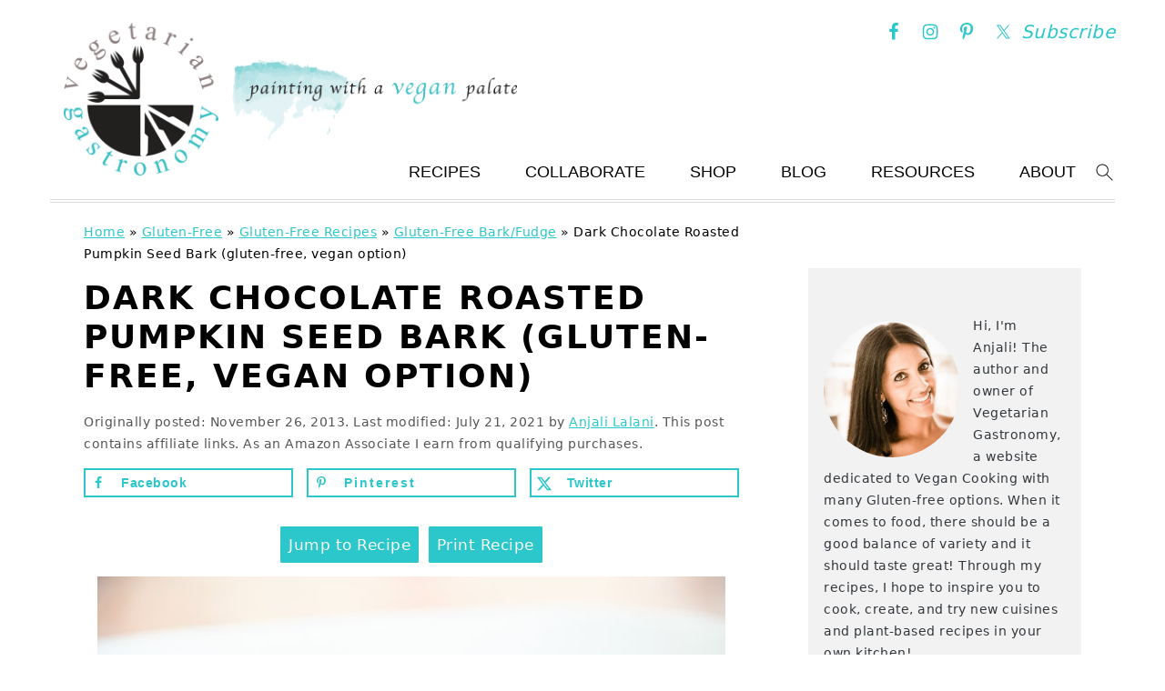

--- FILE ---
content_type: text/html
request_url: https://vegetariangastronomy.com/dark-chocolate-roasted-pumpkin-seed-bark
body_size: 53088
content:
<!DOCTYPE html>
<html lang="en-US">
<head ><meta charset="UTF-8" /><script>if(navigator.userAgent.match(/MSIE|Internet Explorer/i)||navigator.userAgent.match(/Trident\/7\..*?rv:11/i)){var href=document.location.href;if(!href.match(/[?&]nowprocket/)){if(href.indexOf("?")==-1){if(href.indexOf("#")==-1){document.location.href=href+"?nowprocket=1"}else{document.location.href=href.replace("#","?nowprocket=1#")}}else{if(href.indexOf("#")==-1){document.location.href=href+"&nowprocket=1"}else{document.location.href=href.replace("#","&nowprocket=1#")}}}}</script><script>(()=>{class RocketLazyLoadScripts{constructor(){this.v="2.0.3",this.userEvents=["keydown","keyup","mousedown","mouseup","mousemove","mouseover","mouseenter","mouseout","mouseleave","touchmove","touchstart","touchend","touchcancel","wheel","click","dblclick","input","visibilitychange"],this.attributeEvents=["onblur","onclick","oncontextmenu","ondblclick","onfocus","onmousedown","onmouseenter","onmouseleave","onmousemove","onmouseout","onmouseover","onmouseup","onmousewheel","onscroll","onsubmit"]}async t(){this.i(),this.o(),/iP(ad|hone)/.test(navigator.userAgent)&&this.h(),this.u(),this.l(this),this.m(),this.k(this),this.p(this),this._(),await Promise.all([this.R(),this.L()]),this.lastBreath=Date.now(),this.S(this),this.P(),this.D(),this.O(),this.M(),await this.C(this.delayedScripts.normal),await this.C(this.delayedScripts.defer),await this.C(this.delayedScripts.async),this.F("domReady"),await this.T(),await this.j(),await this.I(),this.F("windowLoad"),await this.A(),window.dispatchEvent(new Event("rocket-allScriptsLoaded")),this.everythingLoaded=!0,this.lastTouchEnd&&await new Promise((t=>setTimeout(t,500-Date.now()+this.lastTouchEnd))),this.H(),this.F("all"),this.U(),this.W()}i(){this.CSPIssue=sessionStorage.getItem("rocketCSPIssue"),document.addEventListener("securitypolicyviolation",(t=>{this.CSPIssue||"script-src-elem"!==t.violatedDirective||"data"!==t.blockedURI||(this.CSPIssue=!0,sessionStorage.setItem("rocketCSPIssue",!0))}),{isRocket:!0})}o(){window.addEventListener("pageshow",(t=>{this.persisted=t.persisted,this.realWindowLoadedFired=!0}),{isRocket:!0}),window.addEventListener("pagehide",(()=>{this.onFirstUserAction=null}),{isRocket:!0})}h(){let t;function e(e){t=e}window.addEventListener("touchstart",e,{isRocket:!0}),window.addEventListener("touchend",(function i(o){Math.abs(o.changedTouches[0].pageX-t.changedTouches[0].pageX)<10&&Math.abs(o.changedTouches[0].pageY-t.changedTouches[0].pageY)<10&&o.timeStamp-t.timeStamp<200&&(o.target.dispatchEvent(new PointerEvent("click",{target:o.target,bubbles:!0,cancelable:!0,detail:1})),event.preventDefault(),window.removeEventListener("touchstart",e,{isRocket:!0}),window.removeEventListener("touchend",i,{isRocket:!0}))}),{isRocket:!0})}q(t){this.userActionTriggered||("mousemove"!==t.type||this.firstMousemoveIgnored?"keyup"===t.type||"mouseover"===t.type||"mouseout"===t.type||(this.userActionTriggered=!0,this.onFirstUserAction&&this.onFirstUserAction()):this.firstMousemoveIgnored=!0),"click"===t.type&&t.preventDefault(),this.savedUserEvents.length>0&&(t.stopPropagation(),t.stopImmediatePropagation()),"touchstart"===this.lastEvent&&"touchend"===t.type&&(this.lastTouchEnd=Date.now()),"click"===t.type&&(this.lastTouchEnd=0),this.lastEvent=t.type,this.savedUserEvents.push(t)}u(){this.savedUserEvents=[],this.userEventHandler=this.q.bind(this),this.userEvents.forEach((t=>window.addEventListener(t,this.userEventHandler,{passive:!1,isRocket:!0})))}U(){this.userEvents.forEach((t=>window.removeEventListener(t,this.userEventHandler,{passive:!1,isRocket:!0}))),this.savedUserEvents.forEach((t=>{t.target.dispatchEvent(new window[t.constructor.name](t.type,t))}))}m(){this.eventsMutationObserver=new MutationObserver((t=>{const e="return false";for(const i of t){if("attributes"===i.type){const t=i.target.getAttribute(i.attributeName);t&&t!==e&&(i.target.setAttribute("data-rocket-"+i.attributeName,t),i.target["rocket"+i.attributeName]=new Function("event",t),i.target.setAttribute(i.attributeName,e))}"childList"===i.type&&i.addedNodes.forEach((t=>{if(t.nodeType===Node.ELEMENT_NODE)for(const i of t.attributes)this.attributeEvents.includes(i.name)&&i.value&&""!==i.value&&(t.setAttribute("data-rocket-"+i.name,i.value),t["rocket"+i.name]=new Function("event",i.value),t.setAttribute(i.name,e))}))}})),this.eventsMutationObserver.observe(document,{subtree:!0,childList:!0,attributeFilter:this.attributeEvents})}H(){this.eventsMutationObserver.disconnect(),this.attributeEvents.forEach((t=>{document.querySelectorAll("[data-rocket-"+t+"]").forEach((e=>{e.setAttribute(t,e.getAttribute("data-rocket-"+t)),e.removeAttribute("data-rocket-"+t)}))}))}k(t){Object.defineProperty(HTMLElement.prototype,"onclick",{get(){return this.rocketonclick||null},set(e){this.rocketonclick=e,this.setAttribute(t.everythingLoaded?"onclick":"data-rocket-onclick","this.rocketonclick(event)")}})}S(t){function e(e,i){let o=e[i];e[i]=null,Object.defineProperty(e,i,{get:()=>o,set(s){t.everythingLoaded?o=s:e["rocket"+i]=o=s}})}e(document,"onreadystatechange"),e(window,"onload"),e(window,"onpageshow");try{Object.defineProperty(document,"readyState",{get:()=>t.rocketReadyState,set(e){t.rocketReadyState=e},configurable:!0}),document.readyState="loading"}catch(t){console.log("WPRocket DJE readyState conflict, bypassing")}}l(t){this.originalAddEventListener=EventTarget.prototype.addEventListener,this.originalRemoveEventListener=EventTarget.prototype.removeEventListener,this.savedEventListeners=[],EventTarget.prototype.addEventListener=function(e,i,o){o&&o.isRocket||!t.B(e,this)&&!t.userEvents.includes(e)||t.B(e,this)&&!t.userActionTriggered||e.startsWith("rocket-")||t.everythingLoaded?t.originalAddEventListener.call(this,e,i,o):t.savedEventListeners.push({target:this,remove:!1,type:e,func:i,options:o})},EventTarget.prototype.removeEventListener=function(e,i,o){o&&o.isRocket||!t.B(e,this)&&!t.userEvents.includes(e)||t.B(e,this)&&!t.userActionTriggered||e.startsWith("rocket-")||t.everythingLoaded?t.originalRemoveEventListener.call(this,e,i,o):t.savedEventListeners.push({target:this,remove:!0,type:e,func:i,options:o})}}F(t){"all"===t&&(EventTarget.prototype.addEventListener=this.originalAddEventListener,EventTarget.prototype.removeEventListener=this.originalRemoveEventListener),this.savedEventListeners=this.savedEventListeners.filter((e=>{let i=e.type,o=e.target||window;return"domReady"===t&&"DOMContentLoaded"!==i&&"readystatechange"!==i||("windowLoad"===t&&"load"!==i&&"readystatechange"!==i&&"pageshow"!==i||(this.B(i,o)&&(i="rocket-"+i),e.remove?o.removeEventListener(i,e.func,e.options):o.addEventListener(i,e.func,e.options),!1))}))}p(t){let e;function i(e){return t.everythingLoaded?e:e.split(" ").map((t=>"load"===t||t.startsWith("load.")?"rocket-jquery-load":t)).join(" ")}function o(o){function s(e){const s=o.fn[e];o.fn[e]=o.fn.init.prototype[e]=function(){return this[0]===window&&t.userActionTriggered&&("string"==typeof arguments[0]||arguments[0]instanceof String?arguments[0]=i(arguments[0]):"object"==typeof arguments[0]&&Object.keys(arguments[0]).forEach((t=>{const e=arguments[0][t];delete arguments[0][t],arguments[0][i(t)]=e}))),s.apply(this,arguments),this}}if(o&&o.fn&&!t.allJQueries.includes(o)){const e={DOMContentLoaded:[],"rocket-DOMContentLoaded":[]};for(const t in e)document.addEventListener(t,(()=>{e[t].forEach((t=>t()))}),{isRocket:!0});o.fn.ready=o.fn.init.prototype.ready=function(i){function s(){parseInt(o.fn.jquery)>2?setTimeout((()=>i.bind(document)(o))):i.bind(document)(o)}return t.realDomReadyFired?!t.userActionTriggered||t.fauxDomReadyFired?s():e["rocket-DOMContentLoaded"].push(s):e.DOMContentLoaded.push(s),o([])},s("on"),s("one"),s("off"),t.allJQueries.push(o)}e=o}t.allJQueries=[],o(window.jQuery),Object.defineProperty(window,"jQuery",{get:()=>e,set(t){o(t)}})}P(){const t=new Map;document.write=document.writeln=function(e){const i=document.currentScript,o=document.createRange(),s=i.parentElement;let n=t.get(i);void 0===n&&(n=i.nextSibling,t.set(i,n));const c=document.createDocumentFragment();o.setStart(c,0),c.appendChild(o.createContextualFragment(e)),s.insertBefore(c,n)}}async R(){return new Promise((t=>{this.userActionTriggered?t():this.onFirstUserAction=t}))}async L(){return new Promise((t=>{document.addEventListener("DOMContentLoaded",(()=>{this.realDomReadyFired=!0,t()}),{isRocket:!0})}))}async I(){return this.realWindowLoadedFired?Promise.resolve():new Promise((t=>{window.addEventListener("load",t,{isRocket:!0})}))}M(){this.pendingScripts=[];this.scriptsMutationObserver=new MutationObserver((t=>{for(const e of t)e.addedNodes.forEach((t=>{"SCRIPT"!==t.tagName||t.noModule||t.isWPRocket||this.pendingScripts.push({script:t,promise:new Promise((e=>{const i=()=>{const i=this.pendingScripts.findIndex((e=>e.script===t));i>=0&&this.pendingScripts.splice(i,1),e()};t.addEventListener("load",i,{isRocket:!0}),t.addEventListener("error",i,{isRocket:!0}),setTimeout(i,1e3)}))})}))})),this.scriptsMutationObserver.observe(document,{childList:!0,subtree:!0})}async j(){await this.J(),this.pendingScripts.length?(await this.pendingScripts[0].promise,await this.j()):this.scriptsMutationObserver.disconnect()}D(){this.delayedScripts={normal:[],async:[],defer:[]},document.querySelectorAll("script[type$=rocketlazyloadscript]").forEach((t=>{t.hasAttribute("data-rocket-src")?t.hasAttribute("async")&&!1!==t.async?this.delayedScripts.async.push(t):t.hasAttribute("defer")&&!1!==t.defer||"module"===t.getAttribute("data-rocket-type")?this.delayedScripts.defer.push(t):this.delayedScripts.normal.push(t):this.delayedScripts.normal.push(t)}))}async _(){await this.L();let t=[];document.querySelectorAll("script[type$=rocketlazyloadscript][data-rocket-src]").forEach((e=>{let i=e.getAttribute("data-rocket-src");if(i&&!i.startsWith("data:")){i.startsWith("//")&&(i=location.protocol+i);try{const o=new URL(i).origin;o!==location.origin&&t.push({src:o,crossOrigin:e.crossOrigin||"module"===e.getAttribute("data-rocket-type")})}catch(t){}}})),t=[...new Map(t.map((t=>[JSON.stringify(t),t]))).values()],this.N(t,"preconnect")}async $(t){if(await this.G(),!0!==t.noModule||!("noModule"in HTMLScriptElement.prototype))return new Promise((e=>{let i;function o(){(i||t).setAttribute("data-rocket-status","executed"),e()}try{if(navigator.userAgent.includes("Firefox/")||""===navigator.vendor||this.CSPIssue)i=document.createElement("script"),[...t.attributes].forEach((t=>{let e=t.nodeName;"type"!==e&&("data-rocket-type"===e&&(e="type"),"data-rocket-src"===e&&(e="src"),i.setAttribute(e,t.nodeValue))})),t.text&&(i.text=t.text),t.nonce&&(i.nonce=t.nonce),i.hasAttribute("src")?(i.addEventListener("load",o,{isRocket:!0}),i.addEventListener("error",(()=>{i.setAttribute("data-rocket-status","failed-network"),e()}),{isRocket:!0}),setTimeout((()=>{i.isConnected||e()}),1)):(i.text=t.text,o()),i.isWPRocket=!0,t.parentNode.replaceChild(i,t);else{const i=t.getAttribute("data-rocket-type"),s=t.getAttribute("data-rocket-src");i?(t.type=i,t.removeAttribute("data-rocket-type")):t.removeAttribute("type"),t.addEventListener("load",o,{isRocket:!0}),t.addEventListener("error",(i=>{this.CSPIssue&&i.target.src.startsWith("data:")?(console.log("WPRocket: CSP fallback activated"),t.removeAttribute("src"),this.$(t).then(e)):(t.setAttribute("data-rocket-status","failed-network"),e())}),{isRocket:!0}),s?(t.fetchPriority="high",t.removeAttribute("data-rocket-src"),t.src=s):t.src="data:text/javascript;base64,"+window.btoa(unescape(encodeURIComponent(t.text)))}}catch(i){t.setAttribute("data-rocket-status","failed-transform"),e()}}));t.setAttribute("data-rocket-status","skipped")}async C(t){const e=t.shift();return e?(e.isConnected&&await this.$(e),this.C(t)):Promise.resolve()}O(){this.N([...this.delayedScripts.normal,...this.delayedScripts.defer,...this.delayedScripts.async],"preload")}N(t,e){this.trash=this.trash||[];let i=!0;var o=document.createDocumentFragment();t.forEach((t=>{const s=t.getAttribute&&t.getAttribute("data-rocket-src")||t.src;if(s&&!s.startsWith("data:")){const n=document.createElement("link");n.href=s,n.rel=e,"preconnect"!==e&&(n.as="script",n.fetchPriority=i?"high":"low"),t.getAttribute&&"module"===t.getAttribute("data-rocket-type")&&(n.crossOrigin=!0),t.crossOrigin&&(n.crossOrigin=t.crossOrigin),t.integrity&&(n.integrity=t.integrity),t.nonce&&(n.nonce=t.nonce),o.appendChild(n),this.trash.push(n),i=!1}})),document.head.appendChild(o)}W(){this.trash.forEach((t=>t.remove()))}async T(){try{document.readyState="interactive"}catch(t){}this.fauxDomReadyFired=!0;try{await this.G(),document.dispatchEvent(new Event("rocket-readystatechange")),await this.G(),document.rocketonreadystatechange&&document.rocketonreadystatechange(),await this.G(),document.dispatchEvent(new Event("rocket-DOMContentLoaded")),await this.G(),window.dispatchEvent(new Event("rocket-DOMContentLoaded"))}catch(t){console.error(t)}}async A(){try{document.readyState="complete"}catch(t){}try{await this.G(),document.dispatchEvent(new Event("rocket-readystatechange")),await this.G(),document.rocketonreadystatechange&&document.rocketonreadystatechange(),await this.G(),window.dispatchEvent(new Event("rocket-load")),await this.G(),window.rocketonload&&window.rocketonload(),await this.G(),this.allJQueries.forEach((t=>t(window).trigger("rocket-jquery-load"))),await this.G();const t=new Event("rocket-pageshow");t.persisted=this.persisted,window.dispatchEvent(t),await this.G(),window.rocketonpageshow&&window.rocketonpageshow({persisted:this.persisted})}catch(t){console.error(t)}}async G(){Date.now()-this.lastBreath>45&&(await this.J(),this.lastBreath=Date.now())}async J(){return document.hidden?new Promise((t=>setTimeout(t))):new Promise((t=>requestAnimationFrame(t)))}B(t,e){return e===document&&"readystatechange"===t||(e===document&&"DOMContentLoaded"===t||(e===window&&"DOMContentLoaded"===t||(e===window&&"load"===t||e===window&&"pageshow"===t)))}static run(){(new RocketLazyLoadScripts).t()}}RocketLazyLoadScripts.run()})();</script>

<meta name="viewport" content="width=device-width, initial-scale=1" />
<meta name='robots' content='index, follow, max-image-preview:large, max-snippet:-1, max-video-preview:-1' />
	<style>img:is([sizes="auto" i], [sizes^="auto," i]) { contain-intrinsic-size: 3000px 1500px }</style>
	
<!-- Google Tag Manager for WordPress by gtm4wp.com -->
<script data-cfasync="false" data-pagespeed-no-defer>
	var gtm4wp_datalayer_name = "dataLayer";
	var dataLayer = dataLayer || [];
</script>
<!-- End Google Tag Manager for WordPress by gtm4wp.com -->
	<!-- This site is optimized with the Yoast SEO plugin v26.7 - https://yoast.com/wordpress/plugins/seo/ -->
	<title>Dark Chocolate Roasted Pumpkin Seed Bark (gluten-free, vegan option) - Vegetarian Gastronomy</title>
	<link rel="canonical" href="https://vegetariangastronomy.com/dark-chocolate-roasted-pumpkin-seed-bark/" />
	<meta name="author" content="Anjali Lalani" />
	<meta name="twitter:label1" content="Written by" />
	<meta name="twitter:data1" content="Anjali Lalani" />
	<meta name="twitter:label2" content="Est. reading time" />
	<meta name="twitter:data2" content="3 minutes" />
	<script type="application/ld+json" class="yoast-schema-graph">{"@context":"https://schema.org","@graph":[{"@type":"Article","@id":"https://vegetariangastronomy.com/dark-chocolate-roasted-pumpkin-seed-bark/#article","isPartOf":{"@id":"https://vegetariangastronomy.com/dark-chocolate-roasted-pumpkin-seed-bark/"},"author":{"name":"Anjali Lalani","@id":"https://vegetariangastronomy.com/#/schema/person/7625e40a13503d6064daf0d4d2717b9e"},"headline":"Dark Chocolate Roasted Pumpkin Seed Bark (gluten-free, vegan option)","datePublished":"2013-11-26T09:30:29+00:00","dateModified":"2021-07-21T07:58:07+00:00","wordCount":538,"commentCount":0,"publisher":{"@id":"https://vegetariangastronomy.com/#organization"},"image":{"@id":"https://vegetariangastronomy.com/dark-chocolate-roasted-pumpkin-seed-bark/#primaryimage"},"thumbnailUrl":"https://vegetariangastronomy.com/wp-content/uploads/2013/11/dark-chocolate-pumpkin-seed-bark-SI-1.jpg","keywords":["chocolate"],"articleSection":{"0":"Bark/Fudge","1":"Desserts","2":"Gluten-Free Bark/Fudge","3":"Gluten-Free Desserts","4":"Gluten-Free Recipes","6":"Vegan Bark/Frudge","7":"Vegan Desserts","8":"Vegan Recipes"},"inLanguage":"en-US","potentialAction":[{"@type":"CommentAction","name":"Comment","target":["https://vegetariangastronomy.com/dark-chocolate-roasted-pumpkin-seed-bark/#respond"]}]},{"@type":"WebPage","@id":"https://vegetariangastronomy.com/dark-chocolate-roasted-pumpkin-seed-bark/","url":"https://vegetariangastronomy.com/dark-chocolate-roasted-pumpkin-seed-bark/","name":"Dark Chocolate Roasted Pumpkin Seed Bark (gluten-free, vegan option) - Vegetarian Gastronomy","isPartOf":{"@id":"https://vegetariangastronomy.com/#website"},"primaryImageOfPage":{"@id":"https://vegetariangastronomy.com/dark-chocolate-roasted-pumpkin-seed-bark/#primaryimage"},"image":{"@id":"https://vegetariangastronomy.com/dark-chocolate-roasted-pumpkin-seed-bark/#primaryimage"},"thumbnailUrl":"https://vegetariangastronomy.com/wp-content/uploads/2013/11/dark-chocolate-pumpkin-seed-bark-SI-1.jpg","datePublished":"2013-11-26T09:30:29+00:00","dateModified":"2021-07-21T07:58:07+00:00","breadcrumb":{"@id":"https://vegetariangastronomy.com/dark-chocolate-roasted-pumpkin-seed-bark/#breadcrumb"},"inLanguage":"en-US","potentialAction":[{"@type":"ReadAction","target":["https://vegetariangastronomy.com/dark-chocolate-roasted-pumpkin-seed-bark/"]}]},{"@type":"ImageObject","inLanguage":"en-US","@id":"https://vegetariangastronomy.com/dark-chocolate-roasted-pumpkin-seed-bark/#primaryimage","url":"https://vegetariangastronomy.com/wp-content/uploads/2013/11/dark-chocolate-pumpkin-seed-bark-SI-1.jpg","contentUrl":"https://vegetariangastronomy.com/wp-content/uploads/2013/11/dark-chocolate-pumpkin-seed-bark-SI-1.jpg","width":600,"height":400,"caption":"pumpkin seed bark"},{"@type":"BreadcrumbList","@id":"https://vegetariangastronomy.com/dark-chocolate-roasted-pumpkin-seed-bark/#breadcrumb","itemListElement":[{"@type":"ListItem","position":1,"name":"Home","item":"https://vegetariangastronomy.com/"},{"@type":"ListItem","position":2,"name":"Gluten-Free","item":"https://vegetariangastronomy.com/category/gluten-free/"},{"@type":"ListItem","position":3,"name":"Gluten-Free Recipes","item":"https://vegetariangastronomy.com/category/gluten-free/gluten-free-recipes/"},{"@type":"ListItem","position":4,"name":"Gluten-Free Bark/Fudge","item":"https://vegetariangastronomy.com/category/gluten-free/gluten-free-recipes/gluten-free-bark-fudge/"},{"@type":"ListItem","position":5,"name":"Dark Chocolate Roasted Pumpkin Seed Bark (gluten-free, vegan option)"}]},{"@type":"WebSite","@id":"https://vegetariangastronomy.com/#website","url":"https://vegetariangastronomy.com/","name":"Vegetarian Gastronomy","description":"Painting With A Green Palate...100% Vegan &amp; 80% Gluten-Free Cooking","publisher":{"@id":"https://vegetariangastronomy.com/#organization"},"potentialAction":[{"@type":"SearchAction","target":{"@type":"EntryPoint","urlTemplate":"https://vegetariangastronomy.com/?s={search_term_string}"},"query-input":{"@type":"PropertyValueSpecification","valueRequired":true,"valueName":"search_term_string"}}],"inLanguage":"en-US"},{"@type":"Organization","@id":"https://vegetariangastronomy.com/#organization","name":"Anjali Lalani, Inc.","url":"https://vegetariangastronomy.com/","logo":{"@type":"ImageObject","inLanguage":"en-US","@id":"https://vegetariangastronomy.com/#/schema/logo/image/","url":"https://vegetariangastronomy.com/wp-content/uploads/2013/02/VegetarianGastronomyLogo.jpg","contentUrl":"https://vegetariangastronomy.com/wp-content/uploads/2013/02/VegetarianGastronomyLogo.jpg","width":432,"height":216,"caption":"Anjali Lalani, Inc."},"image":{"@id":"https://vegetariangastronomy.com/#/schema/logo/image/"},"sameAs":["https://www.facebook.com/VegetarianGastronomy/","https://x.com/veggastronomy","https://www.instagram.com/vegetariangastronomy/","https://www.pinterest.com/VGastronomy/"]},{"@type":"Person","@id":"https://vegetariangastronomy.com/#/schema/person/7625e40a13503d6064daf0d4d2717b9e","name":"Anjali Lalani","description":"This website is dedicated to Vegetarian, Eggless Cooking... with many Vegan and Gluten-free options! I love to cook and wanted to share my culinary experiences with you. The inspiration for the recipes you will find on this website comes from a variety of different sources, including dishes my husband and I enjoy, new ingredients and flavors we want to try, recipe requests from friends and family, and from many hours of browsing food websites and cookbooks. Watching people enjoy my food, puts a smile on my face. I hope you find this website helpful, inspiring and most of all, delicious!","sameAs":["https://vegetariangastronomy.com/about/","https://www.facebook.com/VegetarianGastronomy","https://x.com/VegGastronomy"]},{"@type":"Recipe","name":"Dark Chocolate Roasted Pumpkin Seed Bark","author":{"@type":"Person","name":"Anjali Lalani"},"description":"Pumpkin seeds and dark chocolate pair so well together. Only 10-minutes and you&#39;ll have a 2-ingredient chocolate treat!","datePublished":"2013-11-26T09:30:29+00:00","image":["https://vegetariangastronomy.com/wp-content/uploads/2013/11/dark-chocolate-pumpkin-seed-bark-SI-1.jpg"],"recipeYield":["25","25 servings"],"prepTime":"PT10M","totalTime":"PT70M","recipeIngredient":["20 oz. dark chocolate chips","1 1/2 cup roasted pumpkin seeds (, or more depending on preference)"],"recipeInstructions":[{"@type":"HowToStep","text":"Cover a cookie tray with wax paper.","name":"Cover a cookie tray with wax paper.","url":"https://vegetariangastronomy.com/dark-chocolate-roasted-pumpkin-seed-bark/#wprm-recipe-11792-step-0-0"},{"@type":"HowToStep","text":"Using a double broiler, melt the dark chocolate chips until completely smooth (see notes below).","name":"Using a double broiler, melt the dark chocolate chips until completely smooth (see notes below).","url":"https://vegetariangastronomy.com/dark-chocolate-roasted-pumpkin-seed-bark/#wprm-recipe-11792-step-0-1"},{"@type":"HowToStep","text":"Fold in the roasted pumpkin seeds.","name":"Fold in the roasted pumpkin seeds.","url":"https://vegetariangastronomy.com/dark-chocolate-roasted-pumpkin-seed-bark/#wprm-recipe-11792-step-0-2"},{"@type":"HowToStep","text":"Poor the mixture out onto the wax paper.","name":"Poor the mixture out onto the wax paper.","url":"https://vegetariangastronomy.com/dark-chocolate-roasted-pumpkin-seed-bark/#wprm-recipe-11792-step-0-3"},{"@type":"HowToStep","text":"Gently tap the tray on the countertop to even out the thickness of the mixture.","name":"Gently tap the tray on the countertop to even out the thickness of the mixture.","url":"https://vegetariangastronomy.com/dark-chocolate-roasted-pumpkin-seed-bark/#wprm-recipe-11792-step-0-4"},{"@type":"HowToStep","text":"Refrigerate for about an hour until completely firm. Peel from the wax paper and break apart into pieces. Store in a cool, dry place.","name":"Refrigerate for about an hour until completely firm. Peel from the wax paper and break apart into pieces. Store in a cool, dry place.","url":"https://vegetariangastronomy.com/dark-chocolate-roasted-pumpkin-seed-bark/#wprm-recipe-11792-step-0-5"}],"recipeCategory":["Candy","Dessert"],"recipeCuisine":["Gluten-Free","Vegan"],"keywords":"chocolate pumpkin recipe, dark chocolate bark, easy vegan bark recipe, pumpkin seed recipe","nutrition":{"@type":"NutritionInformation","calories":"163 kcal","carbohydrateContent":"14 g","proteinContent":"4 g","fatContent":"11 g","saturatedFatContent":"7 g","transFatContent":"1 g","cholesterolContent":"1 mg","sodiumContent":"42 mg","fiberContent":"1 g","sugarContent":"8 g","unsaturatedFatContent":"2 g","servingSize":"1 serving"},"@id":"https://vegetariangastronomy.com/dark-chocolate-roasted-pumpkin-seed-bark/#recipe","isPartOf":{"@id":"https://vegetariangastronomy.com/dark-chocolate-roasted-pumpkin-seed-bark/#article"},"mainEntityOfPage":"https://vegetariangastronomy.com/dark-chocolate-roasted-pumpkin-seed-bark/"}]}</script>
	<!-- / Yoast SEO plugin. -->


<!-- Hubbub v.2.27.2 https://morehubbub.com/ -->
<meta property="og:locale" content="en_US" />
<meta property="og:type" content="article" />
<meta property="og:title" content="Dark Chocolate Roasted Pumpkin Seed Bark (gluten-free, vegan option)" />
<meta property="og:description" content="Are you tired of eating all those roasted pumpkin seeds after Halloween? If you need something else to do with them, try making this quick Dark Chocolate Roasted Pumpkin Seed Bark! I unexpectedly made them" />
<meta property="og:url" content="https://vegetariangastronomy.com/dark-chocolate-roasted-pumpkin-seed-bark/" />
<meta property="og:site_name" content="Vegetarian Gastronomy" />
<meta property="og:updated_time" content="2021-07-21T00:58:07+00:00" />
<meta property="article:published_time" content="2013-11-26T09:30:29+00:00" />
<meta property="article:modified_time" content="2021-07-21T00:58:07+00:00" />
<meta name="twitter:card" content="summary_large_image" />
<meta name="twitter:title" content="Dark Chocolate Roasted Pumpkin Seed Bark (gluten-free, vegan option)" />
<meta name="twitter:description" content="Are you tired of eating all those roasted pumpkin seeds after Halloween? If you need something else to do with them, try making this quick Dark Chocolate Roasted Pumpkin Seed Bark! I unexpectedly made them" />
<meta class="flipboard-article" content="Are you tired of eating all those roasted pumpkin seeds after Halloween? If you need something else to do with them, try making this quick Dark Chocolate Roasted Pumpkin Seed Bark! I unexpectedly made them" />
<meta property="fb:app_id" content="889750721364942" />
<meta property="og:image" content="https://vegetariangastronomy.com/wp-content/uploads/2013/11/dark-chocolate-pumpkin-seed-bark-SI-1.jpg" />
<meta name="twitter:image" content="https://vegetariangastronomy.com/wp-content/uploads/2013/11/dark-chocolate-pumpkin-seed-bark-SI-1.jpg" />
<meta property="og:image:width" content="600" />
<meta property="og:image:height" content="400" />
<meta property="article:author" content="https://www.facebook.com/VegetarianGastronomy" />
<meta name="twitter:creator" content="@VegGastronomy" />
<!-- Hubbub v.2.27.2 https://morehubbub.com/ -->
<link rel='dns-prefetch' href='//scripts.mediavine.com' />

<link rel="alternate" type="application/rss+xml" title="Vegetarian Gastronomy &raquo; Feed" href="https://vegetariangastronomy.com/feed/" />
<link rel="alternate" type="application/rss+xml" title="Vegetarian Gastronomy &raquo; Comments Feed" href="https://feeds.feedburner.com/CommentsForVegetarianGastronomy" />
<link rel="alternate" type="application/rss+xml" title="Vegetarian Gastronomy &raquo; Dark Chocolate Roasted Pumpkin Seed Bark (gluten-free, vegan option) Comments Feed" href="https://vegetariangastronomy.com/dark-chocolate-roasted-pumpkin-seed-bark/feed/" />
<link rel="alternate" type="application/rss+xml" title="Vegetarian Gastronomy &raquo; Stories Feed" href="https://vegetariangastronomy.com/web-stories/feed/"><script type="rocketlazyloadscript">(()=>{"use strict";const e=[400,500,600,700,800,900],t=e=>`wprm-min-${e}`,n=e=>`wprm-max-${e}`,s=new Set,o="ResizeObserver"in window,r=o?new ResizeObserver((e=>{for(const t of e)c(t.target)})):null,i=.5/(window.devicePixelRatio||1);function c(s){const o=s.getBoundingClientRect().width||0;for(let r=0;r<e.length;r++){const c=e[r],a=o<=c+i;o>c+i?s.classList.add(t(c)):s.classList.remove(t(c)),a?s.classList.add(n(c)):s.classList.remove(n(c))}}function a(e){s.has(e)||(s.add(e),r&&r.observe(e),c(e))}!function(e=document){e.querySelectorAll(".wprm-recipe").forEach(a)}();if(new MutationObserver((e=>{for(const t of e)for(const e of t.addedNodes)e instanceof Element&&(e.matches?.(".wprm-recipe")&&a(e),e.querySelectorAll?.(".wprm-recipe").forEach(a))})).observe(document.documentElement,{childList:!0,subtree:!0}),!o){let e=0;addEventListener("resize",(()=>{e&&cancelAnimationFrame(e),e=requestAnimationFrame((()=>s.forEach(c)))}),{passive:!0})}})();</script><script>function cpLoadCSS(e,t,n){"use strict";var i=window.document.createElement("link"),o=t||window.document.getElementsByTagName("script")[0];return i.rel="stylesheet",i.href=e,i.media="only x",o.parentNode.insertBefore(i,o),setTimeout(function(){i.media=n||"all"}),i}</script><style>.cp-popup-container .cpro-overlay,.cp-popup-container .cp-popup-wrapper{opacity:0;visibility:hidden;display:none}</style><link data-minify="1" rel='stylesheet' id='wprm-public-css' href='https://vegetariangastronomy.com/wp-content/cache/min/1/wp-content/plugins/wp-recipe-maker/dist/public-modern.css?ver=1766679063' type='text/css' media='all' />
<link data-minify="1" rel='stylesheet' id='foodie-pro-theme-css' href='https://vegetariangastronomy.com/wp-content/cache/min/1/wp-content/themes/foodiepro-v441/style.css?ver=1766679063' type='text/css' media='all' />
<style id='foodie-pro-theme-inline-css' type='text/css'>
.before-header, .enews-widget, .footer-widgets, .form-allowed-tags{background:#ffffff;}.genesis-nav-menu, .genesis-nav-menu .sub-menu, .entry-footer .entry-meta, .post-meta, li.comment{border-color:#ffffff;}a, .entry-meta a, .post-info a, .post-meta a, .site-footer a, .entry-content a{color:#2bc7ca;}a:hover, .entry-meta a:hover, .post-info a:hover, .post-meta a:hover, .site-footer a:hover{color:#2bc7ca;}.genesis-nav-menu > li > a:hover, .genesis-nav-menu > .current-menu-item > a{color:#2bc7ca;}
</style>
<link rel='stylesheet' id='wp-block-library-css' href='https://vegetariangastronomy.com/wp-includes/css/dist/block-library/style.min.css?ver=6.8.3' type='text/css' media='all' />
<style id='wp-block-library-inline-css' type='text/css'>
.wp-block-group.is-style-full-width-slanted { -webkit-transform: skewY(1.5deg); transform: skewY(1.5deg); -ms-transform-origin: 100% 0; -webkit-transform-origin: 100% 0; transform-origin: 100% 0; margin-bottom: 20px !important; margin-top: 60px !important; padding-bottom: 70px !important; } .wp-block-group.is-style-full-width-slanted > .wp-block-group__inner-container { -webkit-transform: skewY(-1.5deg); transform: skewY(-1.5deg); -ms-transform-origin: 100% 0; -webkit-transform-origin: 100% 0; transform-origin: 100% 0; }
.is-style-feast-inline-heading-group h2:first-of-type, .is-style-feast-inline-heading-group h3:first-of-type { transform: translateY(-0.7em);  background: #FFF; display: inline-block; padding: 0 0.5em 0; margin: 0 0.5em; } .is-style-feast-inline-heading-group { border: 2px solid var(--global-palette6, #CCC); padding: 0 1em 1em; margin: 3em 0 2em; } .is-style-feast-inline-heading-group h2:first-child+*, .is-style-feast-inline-heading-group h3:first-child+* { margin-top: 0; }
.is-style-button-right-arrow .wp-element-button::after { content: "→"; position: relative; margin-left: 0.2em; }
.is-style-button-external-arrow .wp-element-button::after { content: "↗"; position: relative; margin-left: 0.2em; }
.is-style-paragraph-right-arrow a::after { content: " →"; position: relative; margin-left: 0; }
.is-style-paragraph-external-arrow a::after { content: " ↗"; position: relative; margin-left: 0; }
.is-style-basic-columns .wp-block-column { background-color: var(--branding-color-background, #EEEEEE); color: var(--branding-color-background-text, #000000); padding: 17px 11px; }
.is-style-book-cover img { box-shadow: 4px 4px 20px #454545; transform: rotate(3deg) scale(0.9); -webkit-backface-visibility: hidden; margin-top: 10px; margin-bottom: 10px; } .is-style-book-cover { padding: 10px; }
.is-style-polaroid img { border-bottom: 50px solid #fff; border-right: 15px solid #fff; border-left: 15px solid #fff; border-top: 10px solid #fff; box-shadow: 5px 5px 15px rgba(0, 0, 0, .4); transform: rotate(-5deg) scale(0.9); -webkit-backface-visibility: hidden; margin: 10px 0; }

			.wp-block-media-text.is-style-book-cover {
				grid-template-columns: 30% 1fr;
			}
			.wp-block-media-text.is-style-book-cover img {
				box-shadow: 4px 4px 20px rgba(0,0,0,0.5);
				transform: rotate(-6deg) scale(0.9);
				-webkit-backface-visibility: hidden;
				margin-top: 10px; margin-bottom: 10px;
			}
			.wp-block-media-text.is-style-book-cover .wp-block-media-text__media {
				display: flex;
				justify-content: center;
			}
			.wp-block-media-text.is-style-book-cover .wp-block-media-text__content {
				padding: 0 0 0 40px;
			}
			@media(max-width:600px) {
				.wp-block-media-text.is-style-book-cover img {
					max-width: 200px;
				}
				.wp-block-media-text.is-style-book-cover .wp-block-media-text__content {
					padding: 20px 0 0 0;
					text-align: center;
				}
				.wp-block-media-text.is-style-book-cover .wp-block-media-text__content .wp-block-buttons {
					justify-content: center;
				}
			}
		

			.wp-block-media-text.is-style-polaroid-media-text {
				grid-template-columns: 30% 1fr;
			}
			.wp-block-media-text.is-style-polaroid-media-text img {
				transform: rotate(-10deg) scale(0.9);
				-webkit-backface-visibility: hidden;
				margin-top: 10px;
				margin-bottom: 10px;
				border: 10px solid var(--branding-color-background, #ccc);
			}
			.wp-block-group.is-style-full-width-feature-wrapper .wp-block-media-text.is-style-polaroid-media-text img,
			.wp-block-group.is-style-full-width-custom-background-feature-wrapper .wp-block-media-text.is-style-polaroid-media-text img,
			.wp-block-group.is-style-feast-branding-background .wp-block-media-text.is-style-polaroid-media-text img {
				border-color: #fff;
			}
			.wp-block-media-text.is-style-polaroid-media-text .wp-block-media-text__media {
				display: flex;
				justify-content: center;
			}
			.wp-block-media-text.is-style-polaroid-media-text .wp-block-media-text__content {
				padding: 0 0 0 40px;
			}
			@media(max-width:600px) {
				.wp-block-media-text.is-style-polaroid-media-text img {
					max-width: 75%;
				}
				.wp-block-media-text.is-style-polaroid-media-text .wp-block-media-text__content {
					padding: 20px 0 0 0;
					text-align: center;
				}
				.wp-block-media-text.is-style-polaroid-media-text .wp-block-media-text__content .wp-block-buttons {
					justify-content: center;
				}
			}
		

			.is-style-post-info-author {
				grid-template-columns: 50px 1fr !important;
				grid-gap: 12px;
			}
			.is-style-post-info-author .wp-block-media-text__content {
				padding: 7px 0;
			}
			.is-style-post-info-author .wp-block-media-text__content a {
				text-decoration: underline;
			}
			.is-style-post-info-author .wp-block-media-text__media img {
				border-radius: 100px;
			}
			.is-style-post-info-author.has-background {
				padding: 7px;
				margin: 7px 0;
			}
		

			.is-style-post-info-author-100px {
				grid-template-columns: 100px 1fr !important;
				grid-gap: 15px;
			}
			.is-style-post-info-author-100px .wp-block-media-text__content {
				padding: 7px 0;
			}
			.is-style-post-info-author-100px .wp-block-media-text__content a {
				text-decoration: underline;
			}
			.is-style-post-info-author-100px .wp-block-media-text__media img {
				border-radius: 100px;
			}
			.is-style-post-info-author-100px.has-background {
				padding: 7px;
				margin: 7px 0;
			}
		
.is-style-left-bar { border-left: 5px solid var(--branding-color-background, #CCC); padding-left: 22px; margin: 22px 0; } .is-style-left-bar::before { content: none; }
.is-style-feast-txt-message { background: var(--branding-color-background, var(--global-palette7, #EEE)); border-radius: 7px; padding: 22px; margin: 44px 0; position: relative; } .is-style-feast-txt-message::before { content: none; } .is-style-feast-txt-message::after {  content: ""; position: absolute; width: 0; height: 0; top: 100%; left: 34px; border-top: 28px solid var(--branding-color-background, #EEE); border-left: 0 solid transparent; border-right: 28px solid transparent;  } .is-style-feast-txt-message:nth-of-type(odd)::after { left: unset; right: 34px; border-right: 0 solid transparent; border-left: 28px solid transparent; } .feast-plugin .is-style-feast-txt-message *, .editor-styles-wrapper .is-style-feast-txt-message * { color: var(--branding-color-background-text, #010101); }
.is-style-foodie-pro { padding: 22px 7px 22px 27px; margin: 27px 0; } .is-style-foodie-pro::before {  content: "\201C"; display: block; font-size: 77px; height: 0; position: relative; top: -37px; left: -41px; color: var(--branding-color-primary, #010101);  }
.is-style-cookd-pro { line-height: 1.1em; font-size: 1.1em; padding: 0 15%; text-align: center; margin-bottom: 22px; } .is-style-cookd-pro::before, .is-style-cookd-pro::after { background: var(--branding-color-accents, #CCC); content: "" !important; display: block; height: 1px; margin: 10% auto; width: 50px; top: 0; left: 0; }
.is-style-seasoned-pro { border-bottom: 1px solid #CCC; border-top: 1px solid #CCC; color: #333333; font-size: 130%; margin: 77px 37px; padding-top: 0; padding-bottom: 37px; text-align: center; } .is-style-seasoned-pro::before { background: var(--branding-color-accents, #DDDDDD); color: var(--branding-color-accents-text, #010101); -webkit-border-radius: 100%; border-radius: 100%; content: "\201C"; display: table; font-family: Times New Roman, serif; font-size: 57px; height: 0; line-height: 1; margin: -7px auto 7px; padding: 17px 15px 0; position: relative; left: 0; text-align: center; width: 47px; }
.is-style-featured-comment { line-height: 1.7em; font-size: 1.1em; padding: 0 12px; margin: 64px 0; font-weight: bold; position: relative; } .is-style-featured-comment::before { content: "Featured Comment" !important; text-transform: uppercase; color: #999;  left: 0; font-size: 0.8em;}  .is-style-featured-comment cite { float: right; text-transform: uppercase; font-size: 0.8em; color: #999; } .is-style-featured-comment cite::before { content: "⭐⭐⭐⭐⭐"; margin-right: 13px; } .is-style-featured-comment p { margin: 17px 0 !important; }
@media only screen and (min-width: 1023px) { .is-style-feast-2-column-list { display: grid; grid-template-columns: 1fr 1fr; gap: 0 37px; } .editor-styles-wrapper :where(:not(.is-layout-flex,.is-layout-grid))>.is-style-feast-2-column-list li { margin-left: unset; margin-right: unset; } }
@media only screen and (min-width: 1023px) { .is-style-feast-3-column-list { display: grid; grid-template-columns: 1fr 1fr 1fr; gap: 0 37px; } .editor-styles-wrapper :where(:not(.is-layout-flex,.is-layout-grid))>.is-style-feast-3-column-list li { margin-left: unset; margin-right: unset; } }
</style>
<style id='classic-theme-styles-inline-css' type='text/css'>
/*! This file is auto-generated */
.wp-block-button__link{color:#fff;background-color:#32373c;border-radius:9999px;box-shadow:none;text-decoration:none;padding:calc(.667em + 2px) calc(1.333em + 2px);font-size:1.125em}.wp-block-file__button{background:#32373c;color:#fff;text-decoration:none}
</style>
<link data-minify="1" rel='stylesheet' id='advanced-gutenberg-blocks-style-css' href='https://vegetariangastronomy.com/wp-content/cache/min/1/wp-content/plugins/advanced-gutenberg-blocks/dist/blocks.style.build.css?ver=1766679063' type='text/css' media='all' />
<link data-minify="1" rel='stylesheet' id='wprmp-public-css' href='https://vegetariangastronomy.com/wp-content/cache/min/1/wp-content/plugins/wp-recipe-maker-premium/dist/public-pro.css?ver=1766679063' type='text/css' media='all' />
<link data-minify="1" rel='stylesheet' id='convertkit-broadcasts-css' href='https://vegetariangastronomy.com/wp-content/cache/min/1/wp-content/plugins/convertkit/resources/frontend/css/broadcasts.css?ver=1766679063' type='text/css' media='all' />
<link data-minify="1" rel='stylesheet' id='convertkit-button-css' href='https://vegetariangastronomy.com/wp-content/cache/min/1/wp-content/plugins/convertkit/resources/frontend/css/button.css?ver=1766679063' type='text/css' media='all' />
<link data-minify="1" rel='stylesheet' id='convertkit-form-css' href='https://vegetariangastronomy.com/wp-content/cache/min/1/wp-content/plugins/convertkit/resources/frontend/css/form.css?ver=1766679063' type='text/css' media='all' />
<link data-minify="1" rel='stylesheet' id='convertkit-form-builder-field-css' href='https://vegetariangastronomy.com/wp-content/cache/min/1/wp-content/plugins/convertkit/resources/frontend/css/form-builder.css?ver=1766679063' type='text/css' media='all' />
<link data-minify="1" rel='stylesheet' id='convertkit-form-builder-css' href='https://vegetariangastronomy.com/wp-content/cache/min/1/wp-content/plugins/convertkit/resources/frontend/css/form-builder.css?ver=1766679063' type='text/css' media='all' />
<style id='global-styles-inline-css' type='text/css'>
:root{--wp--preset--aspect-ratio--square: 1;--wp--preset--aspect-ratio--4-3: 4/3;--wp--preset--aspect-ratio--3-4: 3/4;--wp--preset--aspect-ratio--3-2: 3/2;--wp--preset--aspect-ratio--2-3: 2/3;--wp--preset--aspect-ratio--16-9: 16/9;--wp--preset--aspect-ratio--9-16: 9/16;--wp--preset--color--black: #000000;--wp--preset--color--cyan-bluish-gray: #abb8c3;--wp--preset--color--white: #ffffff;--wp--preset--color--pale-pink: #f78da7;--wp--preset--color--vivid-red: #cf2e2e;--wp--preset--color--luminous-vivid-orange: #ff6900;--wp--preset--color--luminous-vivid-amber: #fcb900;--wp--preset--color--light-green-cyan: #7bdcb5;--wp--preset--color--vivid-green-cyan: #00d084;--wp--preset--color--pale-cyan-blue: #8ed1fc;--wp--preset--color--vivid-cyan-blue: #0693e3;--wp--preset--color--vivid-purple: #9b51e0;--wp--preset--gradient--vivid-cyan-blue-to-vivid-purple: linear-gradient(135deg,rgba(6,147,227,1) 0%,rgb(155,81,224) 100%);--wp--preset--gradient--light-green-cyan-to-vivid-green-cyan: linear-gradient(135deg,rgb(122,220,180) 0%,rgb(0,208,130) 100%);--wp--preset--gradient--luminous-vivid-amber-to-luminous-vivid-orange: linear-gradient(135deg,rgba(252,185,0,1) 0%,rgba(255,105,0,1) 100%);--wp--preset--gradient--luminous-vivid-orange-to-vivid-red: linear-gradient(135deg,rgba(255,105,0,1) 0%,rgb(207,46,46) 100%);--wp--preset--gradient--very-light-gray-to-cyan-bluish-gray: linear-gradient(135deg,rgb(238,238,238) 0%,rgb(169,184,195) 100%);--wp--preset--gradient--cool-to-warm-spectrum: linear-gradient(135deg,rgb(74,234,220) 0%,rgb(151,120,209) 20%,rgb(207,42,186) 40%,rgb(238,44,130) 60%,rgb(251,105,98) 80%,rgb(254,248,76) 100%);--wp--preset--gradient--blush-light-purple: linear-gradient(135deg,rgb(255,206,236) 0%,rgb(152,150,240) 100%);--wp--preset--gradient--blush-bordeaux: linear-gradient(135deg,rgb(254,205,165) 0%,rgb(254,45,45) 50%,rgb(107,0,62) 100%);--wp--preset--gradient--luminous-dusk: linear-gradient(135deg,rgb(255,203,112) 0%,rgb(199,81,192) 50%,rgb(65,88,208) 100%);--wp--preset--gradient--pale-ocean: linear-gradient(135deg,rgb(255,245,203) 0%,rgb(182,227,212) 50%,rgb(51,167,181) 100%);--wp--preset--gradient--electric-grass: linear-gradient(135deg,rgb(202,248,128) 0%,rgb(113,206,126) 100%);--wp--preset--gradient--midnight: linear-gradient(135deg,rgb(2,3,129) 0%,rgb(40,116,252) 100%);--wp--preset--font-size--small: 13px;--wp--preset--font-size--medium: 20px;--wp--preset--font-size--large: 36px;--wp--preset--font-size--x-large: 42px;--wp--preset--spacing--20: 0.44rem;--wp--preset--spacing--30: 0.67rem;--wp--preset--spacing--40: 1rem;--wp--preset--spacing--50: 1.5rem;--wp--preset--spacing--60: 2.25rem;--wp--preset--spacing--70: 3.38rem;--wp--preset--spacing--80: 5.06rem;--wp--preset--shadow--natural: 6px 6px 9px rgba(0, 0, 0, 0.2);--wp--preset--shadow--deep: 12px 12px 50px rgba(0, 0, 0, 0.4);--wp--preset--shadow--sharp: 6px 6px 0px rgba(0, 0, 0, 0.2);--wp--preset--shadow--outlined: 6px 6px 0px -3px rgba(255, 255, 255, 1), 6px 6px rgba(0, 0, 0, 1);--wp--preset--shadow--crisp: 6px 6px 0px rgba(0, 0, 0, 1);}:where(.is-layout-flex){gap: 0.5em;}:where(.is-layout-grid){gap: 0.5em;}body .is-layout-flex{display: flex;}.is-layout-flex{flex-wrap: wrap;align-items: center;}.is-layout-flex > :is(*, div){margin: 0;}body .is-layout-grid{display: grid;}.is-layout-grid > :is(*, div){margin: 0;}:where(.wp-block-columns.is-layout-flex){gap: 2em;}:where(.wp-block-columns.is-layout-grid){gap: 2em;}:where(.wp-block-post-template.is-layout-flex){gap: 1.25em;}:where(.wp-block-post-template.is-layout-grid){gap: 1.25em;}.has-black-color{color: var(--wp--preset--color--black) !important;}.has-cyan-bluish-gray-color{color: var(--wp--preset--color--cyan-bluish-gray) !important;}.has-white-color{color: var(--wp--preset--color--white) !important;}.has-pale-pink-color{color: var(--wp--preset--color--pale-pink) !important;}.has-vivid-red-color{color: var(--wp--preset--color--vivid-red) !important;}.has-luminous-vivid-orange-color{color: var(--wp--preset--color--luminous-vivid-orange) !important;}.has-luminous-vivid-amber-color{color: var(--wp--preset--color--luminous-vivid-amber) !important;}.has-light-green-cyan-color{color: var(--wp--preset--color--light-green-cyan) !important;}.has-vivid-green-cyan-color{color: var(--wp--preset--color--vivid-green-cyan) !important;}.has-pale-cyan-blue-color{color: var(--wp--preset--color--pale-cyan-blue) !important;}.has-vivid-cyan-blue-color{color: var(--wp--preset--color--vivid-cyan-blue) !important;}.has-vivid-purple-color{color: var(--wp--preset--color--vivid-purple) !important;}.has-black-background-color{background-color: var(--wp--preset--color--black) !important;}.has-cyan-bluish-gray-background-color{background-color: var(--wp--preset--color--cyan-bluish-gray) !important;}.has-white-background-color{background-color: var(--wp--preset--color--white) !important;}.has-pale-pink-background-color{background-color: var(--wp--preset--color--pale-pink) !important;}.has-vivid-red-background-color{background-color: var(--wp--preset--color--vivid-red) !important;}.has-luminous-vivid-orange-background-color{background-color: var(--wp--preset--color--luminous-vivid-orange) !important;}.has-luminous-vivid-amber-background-color{background-color: var(--wp--preset--color--luminous-vivid-amber) !important;}.has-light-green-cyan-background-color{background-color: var(--wp--preset--color--light-green-cyan) !important;}.has-vivid-green-cyan-background-color{background-color: var(--wp--preset--color--vivid-green-cyan) !important;}.has-pale-cyan-blue-background-color{background-color: var(--wp--preset--color--pale-cyan-blue) !important;}.has-vivid-cyan-blue-background-color{background-color: var(--wp--preset--color--vivid-cyan-blue) !important;}.has-vivid-purple-background-color{background-color: var(--wp--preset--color--vivid-purple) !important;}.has-black-border-color{border-color: var(--wp--preset--color--black) !important;}.has-cyan-bluish-gray-border-color{border-color: var(--wp--preset--color--cyan-bluish-gray) !important;}.has-white-border-color{border-color: var(--wp--preset--color--white) !important;}.has-pale-pink-border-color{border-color: var(--wp--preset--color--pale-pink) !important;}.has-vivid-red-border-color{border-color: var(--wp--preset--color--vivid-red) !important;}.has-luminous-vivid-orange-border-color{border-color: var(--wp--preset--color--luminous-vivid-orange) !important;}.has-luminous-vivid-amber-border-color{border-color: var(--wp--preset--color--luminous-vivid-amber) !important;}.has-light-green-cyan-border-color{border-color: var(--wp--preset--color--light-green-cyan) !important;}.has-vivid-green-cyan-border-color{border-color: var(--wp--preset--color--vivid-green-cyan) !important;}.has-pale-cyan-blue-border-color{border-color: var(--wp--preset--color--pale-cyan-blue) !important;}.has-vivid-cyan-blue-border-color{border-color: var(--wp--preset--color--vivid-cyan-blue) !important;}.has-vivid-purple-border-color{border-color: var(--wp--preset--color--vivid-purple) !important;}.has-vivid-cyan-blue-to-vivid-purple-gradient-background{background: var(--wp--preset--gradient--vivid-cyan-blue-to-vivid-purple) !important;}.has-light-green-cyan-to-vivid-green-cyan-gradient-background{background: var(--wp--preset--gradient--light-green-cyan-to-vivid-green-cyan) !important;}.has-luminous-vivid-amber-to-luminous-vivid-orange-gradient-background{background: var(--wp--preset--gradient--luminous-vivid-amber-to-luminous-vivid-orange) !important;}.has-luminous-vivid-orange-to-vivid-red-gradient-background{background: var(--wp--preset--gradient--luminous-vivid-orange-to-vivid-red) !important;}.has-very-light-gray-to-cyan-bluish-gray-gradient-background{background: var(--wp--preset--gradient--very-light-gray-to-cyan-bluish-gray) !important;}.has-cool-to-warm-spectrum-gradient-background{background: var(--wp--preset--gradient--cool-to-warm-spectrum) !important;}.has-blush-light-purple-gradient-background{background: var(--wp--preset--gradient--blush-light-purple) !important;}.has-blush-bordeaux-gradient-background{background: var(--wp--preset--gradient--blush-bordeaux) !important;}.has-luminous-dusk-gradient-background{background: var(--wp--preset--gradient--luminous-dusk) !important;}.has-pale-ocean-gradient-background{background: var(--wp--preset--gradient--pale-ocean) !important;}.has-electric-grass-gradient-background{background: var(--wp--preset--gradient--electric-grass) !important;}.has-midnight-gradient-background{background: var(--wp--preset--gradient--midnight) !important;}.has-small-font-size{font-size: var(--wp--preset--font-size--small) !important;}.has-medium-font-size{font-size: var(--wp--preset--font-size--medium) !important;}.has-large-font-size{font-size: var(--wp--preset--font-size--large) !important;}.has-x-large-font-size{font-size: var(--wp--preset--font-size--x-large) !important;}
:where(.wp-block-post-template.is-layout-flex){gap: 1.25em;}:where(.wp-block-post-template.is-layout-grid){gap: 1.25em;}
:where(.wp-block-columns.is-layout-flex){gap: 2em;}:where(.wp-block-columns.is-layout-grid){gap: 2em;}
:root :where(.wp-block-pullquote){font-size: 1.5em;line-height: 1.6;}
</style>
<style id='feast-global-styles-inline-css' type='text/css'>
.feast-plugin a {
	word-break: break-word;
}
.feast-plugin ul.menu a {
	word-break: initial;
}
	p.is-variation-fancy-text {
		font-style: italic;
		margin: 0 0 16px 0 !important;
	}
	p.is-variation-fancy-text + *:not(div),
	.wp-block-group__inner-container p.is-variation-fancy-text:first-child {
		margin-top: 0 !important;
	}
button.feast-submenu-toggle {
	display: none;
	background: transparent;
	border: 1px solid #424242;
	border-radius: 0;
	box-shadow: none;
	padding: 0;
	outline: none;
	cursor: pointer;
	position: absolute;
	line-height: 0;
	right: 0;
	top: 3px;
	width: 42px;
	height: 42px;
	justify-content: center;
	align-items: center;
}
button.feast-submenu-toggle svg {
	width: 20px;
	height: 20px;
}
@media(max-width:1199px) {
	button.feast-submenu-toggle {
		display: flex;
	}
	.mmm-content ul li.menu-item-has-children {
		position: relative;
	}
	.mmm-content ul li.menu-item-has-children > a {
		display: inline-block;
		margin-top: 12px;
		margin-bottom: 12px;
		width: 100%;
		padding-right: 48px;
	}
	.mmm-content ul li.menu-item-has-children > ul.sub-menu {
		display: none;
	}
	.mmm-content ul li.menu-item-has-children.open > ul.sub-menu {
		display: block;
	}
	.mmm-content ul li.menu-item-has-children.open > button svg {
		transform: rotate(180deg);
	}
}
body {
font-family: -apple-system, system-ui, BlinkMacSystemFont, "Segoe UI", Helvetica, Arial, sans-serif, "Apple Color Emoji", "Segoe UI Emoji", "Segoe UI Symbol" !important;
}h1,
h2,
h3,
h4,
h5,
h6 {
font-family: -apple-system, system-ui, BlinkMacSystemFont, "Segoe UI", Helvetica, Arial, sans-serif, "Apple Color Emoji", "Segoe UI Emoji", "Segoe UI Symbol" !important;;
}.single .content a,
.category .content a,
.feast-modern-category-layout a,
aside a, 
.site-footer a {
	text-decoration: underline;
}
.feast-social-media {
	display: flex;
	flex-wrap: wrap;
	align-items: center;
	justify-content: center;
	column-gap: 18px;
	row-gap: 9px;
	width: 100%;
	padding: 27px 0;
}
.feast-social-media.feast-social-media--align-left {
	justify-content: flex-start;
}
.feast-social-media.feast-social-media--align-right {
	justify-content: flex-end;
}
.feast-social-media a {
	display: flex;
	align-items: center;
	justify-content: center;
	padding: 12px;
}
@media(max-width:600px) {
	.feast-social-media a {
		min-height: 50px;
		min-width: 50px;
	}
}
.feast-ai-buttons-block {
	display: block;
	width: 100%;
}
.feast-ai-buttons-block .wp-block-buttons {
	display: flex;
	flex-wrap: wrap;
	gap: 12px;
	width: 100%;
}
.feast-ai-buttons-block--align-center .wp-block-buttons {
	justify-content: center;
}
.feast-ai-buttons-block--align-right .wp-block-buttons {
	justify-content: flex-end;
}
.feast-ai-buttons-block .wp-block-buttons .wp-block-button {
	flex-basis: 0;
	flex-grow: 1;
}
.feast-ai-buttons-block .wp-block-buttons .wp-block-button .wp-block-button__link {
	white-space: nowrap;
}
@media(max-width:600px) {
	.feast-ai-buttons-block .wp-block-buttons .wp-block-button {
		flex-basis: 40%;
	}
}		
.site-container .is-style-full-width-feature-wrapper,
.site-container .is-style-full-width-feature-wrapper-cta,
.site-container .is-style-full-width-slanted {
	margin: var(--feast-spacing-xl, 27px) auto;
	padding: clamp(20px, calc(1.25rem + ((1vw - 6px) * 2.1429)), 32px) 0;
	box-shadow: 0 0 0 100vmax var(--global-palette7, #f2f2f2);
	-webkit-clip-path: inset(0 -100vmax);
	clip-path: inset(0 -100vmax);
}
.site-container .is-style-full-width-feature-wrapper,
.site-container .is-style-full-width-feature-wrapper-cta,
.site-container .is-style-full-width-slanted {
	background-color: var(--global-palette7, #f2f2f2);
}
.site-container .sidebar .is-style-full-width-feature-wrapper,
.site-container .sidebar .is-style-full-width-feature-wrapper-cta,
.site-container .sidebar .is-style-full-width-slanted {
	box-shadow: none;
	-webkit-clip-path: none;
	clip-path: none;
	background-color: var(--global-palette7, #f2f2f2);
}
.site-container .sidebar .is-style-full-width-feature-wrapper > *:first-child,
.site-container .sidebar .is-style-full-width-feature-wrapper-cta > *:first-child,
.site-container .sidebar .is-style-full-width-slanted > *:first-child {
	margin-top: 0;
}
.feast-remove-top-padding {
	padding-top: 0 !important;
}
.feast-remove-bottom-padding {
	padding-bottom: 0 !important;
}
.feast-remove-top-margin {
	margin-top: 0 !important;
}
.feast-remove-bottom-margin {
	margin-bottom: 0 !important;
}
.z-10 {
	position: relative;
	z-index: 10;
}
body h1,
body h2,
body h3,
body h4,
body h5,
body h6 {
	line-height: 1.2;
}
.wp-block-media-text.is-variation-media-text-sidebar-bio {
	display: flex;
	flex-direction: column;
	row-gap: 4px;
}
.wp-block-media-text.is-variation-media-text-sidebar-bio .wp-block-media-text__media {
	display: flex;
	justify-content: center;
}
.wp-block-media-text.is-variation-media-text-sidebar-bio .wp-block-media-text__media img {
	border-radius: 1000px;
}
.wp-block-media-text.is-variation-media-text-sidebar-bio .wp-block-media-text__content {
	padding: 16px 24px 28px;
	margin: 0;
	display: flex;
	flex-direction: column;
	gap: 10px;
	box-sizing: border-box;
}
.wp-block-media-text.is-variation-media-text-sidebar-bio .wp-block-media-text__content h3,
.wp-block-media-text.is-variation-media-text-sidebar-bio .wp-block-media-text__content h2 {
	font-size: 1.625em;
}
.wp-block-media-text.is-variation-media-text-sidebar-bio .wp-block-media-text__content * {
	margin: 0;
	max-width: 100%;
}
.wp-block-media-text.is-variation-media-text-sidebar-bio .wp-block-media-text__content p {
	line-height: 1.5;
}
@media only screen and (max-width: 335px) {
	.site-inner {
		padding-left: 0;
		padding-right: 0;
	}
}
@media only screen and (max-width:1023px) {
	.feast-layout--modern-footer {
		padding-left: 5%;
		padding-right: 5%;
	}
}
@media only screen and (max-width: 600px) {
	.site-container .feast-layout--modern-footer .is-style-full-width-feature-wrapper,
	.site-container .feast-layout--modern-footer .is-style-full-width-feature-wrapper-cta,
	.site-container .feast-layout--modern-footer .is-style-full-width-slanted,
	.site-container .feast-layout--modern-footer .is-style-full-width-custom-background-feature-wrapper {
		margin: var(--feast-spacing-xl, 27px) -5%;
	}
}
a.wprm-recipe-jump:hover {
	opacity: 1.0 !important;
}
.wp-block-media-text.is-variation-media-text-sidebar-bio .wp-block-media-text__media img {
	border-radius: 178px;
	aspect-ratio: 1 / 1;
	object-fit: cover;
}
.feast-modern-category-layout {
	text-align: initial;
}
.feast-jump-to-buttons .wp-block-button__link svg path {
	fill: #fff;
}
h1,
h2,
h3,
h4,
h5,
h6,
div, 
.wp-block-group {
	scroll-margin-top: 80px;
}
body .feastmobilenavbar,
body .desktop-inline-modern-menu ul {
	overflow: visible;
	contain: initial;
}
.feastmobilenavbar ul.menu > .menu-item {
	position: relative;
}
.feastmobilenavbar ul.menu > .menu-item:hover > .sub-menu,
.feastmobilenavbar ul.menu > .menu-item:focus-within > .sub-menu {
	left: 0;
	opacity: 1;
}
.feastmobilenavbar .menu-item-has-children .sub-menu {
	background: #fff;
	left: -9999px;
	top: 100%;
	opacity: 0;
	border-radius: 5px;
	box-shadow: 0 5px 10px rgba(0,0,0,0.15);
	padding: 10px 0;
	position: absolute;
	width: auto;
	min-width: 200px;
	z-index: 99;
	display: flex;
	flex-direction: column;
	row-gap: 0;
	height: auto;
	margin: 0;
}
.feastmobilenavbar .menu-item-has-children .sub-menu > .menu-item {
	width: 100%;
	display: block;
	clear: both;
	border-top: none !important;
	min-height: 0 !important;
	max-width: none;
	text-align: left;
}
.feastmobilenavbar .menu-item-has-children .sub-menu > .menu-item a {
	width: 100%;
	background: transparent;
	padding: 8px 30px 8px 20px;
	position: relative;
	white-space: nowrap;
	display: block;
}
@media(max-width:768px) {
	.menu-item-has-children .sub-menu {
		left: auto;
		opacity: 1;
		position: relative;
		width: 100%;
		border-radius: 0;
		box-shadow: none;
		padding: 0;
		display: none;
	}
}.wp-block-media-text {
	row-gap: var(--global-md-spacing, 22px);
}
	.wp-block-group {
	margin-top: var(--global-md-spacing, 1.5rem);
	margin-bottom: var(--global-md-spacing, 1.5rem);
}

</style>
<link data-minify="1" rel='stylesheet' id='shop-page-wp-grid-css' href='https://vegetariangastronomy.com/wp-content/cache/min/1/wp-content/plugins/shop-page-wp/assets/css/shop-page-wp-grid.css?ver=1766679063' type='text/css' media='all' />
<link data-minify="1" rel='stylesheet' id='shop-page-wp-base-styles-css' href='https://vegetariangastronomy.com/wp-content/cache/min/1/wp-content/plugins/shop-page-wp/assets/css/shop-page-wp-base-styles.css?ver=1766679063' type='text/css' media='all' />
<script>document.addEventListener('DOMContentLoaded', function(event) {  if( typeof cpLoadCSS !== 'undefined' ) { cpLoadCSS('https://vegetariangastronomy.com/wp-content/plugins/convertpro/assets/modules/css/cp-popup.min.css?ver=1.8.8', 0, 'all'); } }); </script>
<link data-minify="1" rel='stylesheet' id='dpsp-frontend-style-pro-css' href='https://vegetariangastronomy.com/wp-content/cache/min/1/wp-content/plugins/social-pug/assets/dist/style-frontend-pro.css?ver=1766679063' type='text/css' media='all' />
<style id='dpsp-frontend-style-pro-inline-css' type='text/css'>

				@media screen and ( max-width : 1024px ) {
					.dpsp-content-wrapper.dpsp-hide-on-mobile,
					.dpsp-share-text.dpsp-hide-on-mobile {
						display: none;
					}
					.dpsp-has-spacing .dpsp-networks-btns-wrapper li {
						margin:0 2% 10px 0;
					}
					.dpsp-network-btn.dpsp-has-label:not(.dpsp-has-count) {
						max-height: 40px;
						padding: 0;
						justify-content: center;
					}
					.dpsp-content-wrapper.dpsp-size-small .dpsp-network-btn.dpsp-has-label:not(.dpsp-has-count){
						max-height: 32px;
					}
					.dpsp-content-wrapper.dpsp-size-large .dpsp-network-btn.dpsp-has-label:not(.dpsp-has-count){
						max-height: 46px;
					}
				}
			
							.dpsp-button-style-5 .dpsp-networks-btns-content.dpsp-networks-btns-wrapper .dpsp-network-btn .dpsp-network-icon,
							.dpsp-button-style-5 .dpsp-networks-btns-content.dpsp-networks-btns-wrapper .dpsp-network-btn:not(:hover):not(:active) {
								--customNetworkColor: #2bc7ca;
								--customNetworkHoverColor: #2bc7ca;
								border-color: #2bc7ca;
								color: #2bc7ca;
							}
							.dpsp-button-style-5 .dpsp-networks-btns-content.dpsp-networks-btns-wrapper .dpsp-network-btn  .dpsp-network-icon  .dpsp-network-icon-inner > svg {
								fill: #2bc7ca;
							}
						
							.dpsp-button-style-5 .dpsp-networks-btns-content.dpsp-networks-btns-wrapper .dpsp-network-btn:hover,
							.dpsp-button-style-5 .dpsp-networks-btns-content.dpsp-networks-btns-wrapper .dpsp-network-btn:focus {
								border-color: #2bc7ca;
								background: #2bc7ca;
							}
						.dpsp-networks-btns-wrapper.dpsp-networks-btns-content .dpsp-network-btn {--networkHover: rgba(43, 199, 202, 0.4); --networkAccent: rgba(43, 199, 202, 1);}
</style>
<link data-minify="1" rel='stylesheet' id='simple-social-icons-font-css' href='https://vegetariangastronomy.com/wp-content/cache/min/1/wp-content/plugins/simple-social-icons/css/style.css?ver=1766679063' type='text/css' media='all' />
<link data-minify="1" rel='stylesheet' id='gca-column-styles-css' href='https://vegetariangastronomy.com/wp-content/cache/min/1/wp-content/plugins/genesis-columns-advanced/css/gca-column-styles.css?ver=1766679063' type='text/css' media='all' />
<link data-minify="1" rel='stylesheet' id='inc-frontend-css' href='https://vegetariangastronomy.com/wp-content/cache/min/1/wp-content/plugins/imark-interactive-toolkit/frontend/css/inc-frontend-style.css?ver=1766679063' type='text/css' media='all' />
<link data-minify="1" rel='stylesheet' id='imp-frontend-css' href='https://vegetariangastronomy.com/wp-content/cache/min/1/wp-content/plugins/imark-interactive-toolkit/frontend/css/imp-frontend-style.css?ver=1766679063' type='text/css' media='all' />
<script type="rocketlazyloadscript" data-rocket-type="text/javascript" data-rocket-src="https://vegetariangastronomy.com/wp-includes/js/jquery/jquery.min.js?ver=3.7.1" id="jquery-core-js"></script>
<script type="rocketlazyloadscript" data-rocket-type="text/javascript" data-rocket-src="https://vegetariangastronomy.com/wp-includes/js/jquery/jquery-migrate.min.js?ver=3.4.1" id="jquery-migrate-js" data-rocket-defer defer></script>
<script type="text/javascript" async="async" fetchpriority="high" data-noptimize="1" data-cfasync="false" src="https://scripts.mediavine.com/tags/vegetarian-gastonomy.js?ver=6.8.3" id="mv-script-wrapper-js"></script>
<link rel="https://api.w.org/" href="https://vegetariangastronomy.com/wp-json/" /><link rel="alternate" title="JSON" type="application/json" href="https://vegetariangastronomy.com/wp-json/wp/v2/posts/2353" /><link rel="EditURI" type="application/rsd+xml" title="RSD" href="https://vegetariangastronomy.com/xmlrpc.php?rsd" />
<meta name="generator" content="WordPress 6.8.3" />
<link rel='shortlink' href='https://vegetariangastronomy.com/?p=2353' />
<link rel="alternate" title="oEmbed (JSON)" type="application/json+oembed" href="https://vegetariangastronomy.com/wp-json/oembed/1.0/embed?url=https%3A%2F%2Fvegetariangastronomy.com%2Fdark-chocolate-roasted-pumpkin-seed-bark%2F" />
<link rel="alternate" title="oEmbed (XML)" type="text/xml+oembed" href="https://vegetariangastronomy.com/wp-json/oembed/1.0/embed?url=https%3A%2F%2Fvegetariangastronomy.com%2Fdark-chocolate-roasted-pumpkin-seed-bark%2F&#038;format=xml" />
<style id='feast-blockandfront-styles'>.feast-about-author { background-color: #f2f2f2; color: #32373c; padding: 17px; margin-top: 57px; display: grid; grid-template-columns: 1fr 3fr !important; } .feast-about-author h2 { margin-top: 7px !important;} .feast-about-author img{ border-radius: 50% !important; }aside .feast-about-author { grid-template-columns: 1fr !important; }.wp-block-search .wp-block-search__input { max-width: 100%; background: #FFF; color: #000; }.wp-block-separator { color: #D6D6D6; border-bottom: none; margin-top: 16px; margin-bottom: 16px; }.screen-reader-text { width: 1px; height: 1px; }footer ul li, .site-footer ul li { list-style-type: none; }footer ul li, .site-footer ul li { list-style-type: none; }aside .wp-block-search { display: grid; grid-template-columns: 1fr; margin: 37px 0;  } aside .wp-block-search__inside-wrapper { display: grid !important; grid-template-columns: 1fr; } aside input { min-height: 50px; }  ​aside .wp-block-search__label, aside .wp-block-search__button { display: none; } aside p, aside div, aside ul { margin: 17px 0; }@media only screen and (max-width: 600px) { aside .wp-block-search { grid-template-columns: 1fr; } aside input { min-height: 50px; margin-bottom: 17px;} }.feast-button a { border: 2px solid #CCC; padding: 7px 14px; border-radius: 20px; text-decoration: none !important; font-weight: bold; } .feast-button { padding: 27px 7px; }a.wp-block-button__link { text-decoration: none !important; }.feast-box-primary {  padding: 17px !important; margin: 17px 0 !important;  }.feast-box-secondary { padding: 17px !important; margin: 17px 0 !important;  }.feast-box-primary li, .feast-box-secondary li {margin-left: 17px !important; }.feast-checklist li::marker { color: transparent; } .feast-checklist li:before { content: '✓'; margin-right: 17px; }.schema-faq-question { font-size: 1.2em; display: block; margin-bottom: 7px;} .schema-faq-section { margin: 37px 0; }</style>
<style type="text/css">
	.feast-category-index-list, .fsri-list {
		display: grid;
		grid-template-columns: repeat(2, minmax(0, 1fr) );
		grid-gap: 57px 17px;
		list-style: none;
		list-style-type: none;
		margin: 17px 0 !important;
	}
	.feast-category-index-list li,
	.fsri-list li {
		text-align: center;
		position: relative;
		list-style: none !important;
		margin-left: 0 !important;
		list-style-type: none !important;
		overflow: hidden;
	}
	.feast-category-index-list li {
		min-height: 150px;
	}
	.feast-category-index-list li a.title {
		text-decoration: none;
	}
	.feast-category-index-list-overlay .fsci-title {
		position: absolute;
		top: 88%;
		left: 50%;
		transform: translate(-50%, -50%);
		background: #FFF;
		padding: 5px;
		color: #333;
		font-weight: bold;
		border: 2px solid #888;
		text-transform: uppercase;
		width: 80%;
	}
	.listing-item:focus-within, .wp-block-search__input:focus {outline: 2px solid #555; }
	.listing-item a:focus, .listing-item a:focus .fsri-title, .listing-item a:focus img { opacity: 0.8; outline: none; }
	.listing-item a, .feast-category-index-list a { text-decoration: none !important; word-break: break-word; font-weight: initial; }
	li.listing-item:before { content: none !important; } /* needs to override theme */
	.fsri-list, ul.feast-category-index-list { padding-left: 0 !important; }
	.fsri-list .listing-item { margin: 0; }
	.fsri-list .listing-item img { display: block; }
	.fsri-list .feast_3x4_thumbnail { object-fit: cover; width: 100%; aspect-ratio: 3/4; }
	.fsri-list .feast_2x3_thumbnail { object-fit: cover; width: 100%; aspect-ratio: 2/3; }
	.fsri-list .feast_4x3_thumbnail { object-fit: cover; width: 100%; aspect-ratio: 4/3; }
	.fsri-list .feast_1x1_thumbnail { object-fit: cover; width: 100%; aspect-ratio: 1/1; }
	.fsri-title, .fsci-title { text-wrap: balance; }
	.listing-item { display: grid; align-content: flex-start; } .fsri-rating, .fsri-time { place-self: end center; } /* align time + rating bottom */
	.fsri-category { padding: 8px 12px 0; }
	.feast-recipe-index .feast-category-link { text-align: right; }
	.feast-recipe-index .feast-category-link a { text-decoration: underline; }
	.feast-image-frame, .feast-image-border { border: 3px solid #DDD; }
	.feast-square-image { aspect-ratio: 1/1; object-fit: cover; }
	.feast-image-round, .feast-image-round img, .feast-category-index-list.feast-image-round svg, .feast-media-text-image-round .wp-block-media-text__media img { border-radius: 50%; }
	.feast-image-shadow { box-shadow: 3px 3px 5px #AAA; }
	.feast-line-through { text-decoration: line-through; }
	.feast-grid-full, .feast-grid-half, .feast-grid-third, .feast-grid-fourth, .feast-grid-fifth { display: grid; grid-gap: 57px 17px; }
	.feast-grid-full { grid-template-columns: 1fr !important; }
	.feast-grid-half { grid-template-columns: repeat(2, minmax(0, 1fr)) !important; }
	.feast-grid-third { grid-template-columns: repeat(3, minmax(0, 1fr)) !important; }
	.feast-grid-fourth { grid-template-columns: repeat(4, minmax(0, 1fr)) !important; }
	.feast-grid-fifth { grid-template-columns: repeat(5, minmax(0, 1fr)) !important; }
	@media only screen and (max-width:601px) {
		.feast-grid-full-horizontal { grid-template-columns: 1fr !important; }
		.feast-grid-full-horizontal .listing-item { min-height: 0; }
		.feast-grid-full-horizontal .listing-item a { display: flex; align-items: center; }
		.feast-grid-full-horizontal .listing-item a > img { width: 33%; }
		.feast-grid-full-horizontal .listing-item a > .fsri-title { width: 67%; padding: 0; text-align: left; margin-top: 0 !important; padding: 0 16px; }
		.feast-grid-full-horizontal .fsri-rating, .feast-grid-full-horizontal .fsri-time, .feast-grid-full-horizontal .fsri-recipe-keys, .feast-grid-full-horizontal .fsri-recipe-cost { display: none !important; }
		body .feast-recipe-index .feast-grid-full-horizontal { row-gap: 17px; }
		body .feast-recipe-index .feast-grid-full-horizontal li { margin-bottom: 0; }
	}
	@media only screen and (min-width: 600px) {
		.feast-category-index-list { grid-template-columns: repeat(4, minmax(0, 1fr) ); }
		.feast-desktop-grid-full { grid-template-columns: 1fr !important; }
		.feast-desktop-grid-half { grid-template-columns: repeat(2, 1fr) !important; }
		.feast-desktop-grid-third { grid-template-columns: repeat(3, 1fr) !important; }
		.feast-desktop-grid-fourth { grid-template-columns: repeat(4, 1fr) !important; }
		.feast-desktop-grid-fifth { grid-template-columns: repeat(5, 1fr) !important; }
		.feast-desktop-grid-sixth { grid-template-columns: repeat(6, 1fr) !important; }
		.feast-desktop-grid-ninth { grid-template-columns: repeat(6, 1fr) !important; }
		.feast-desktop-grid-half-horizontal, .feast-desktop-grid-third-horizontal { grid-template-columns: repeat(2, 1fr) !important; }
		.feast-desktop-grid-full-horizontal { grid-template-columns: 1fr !important; }
		.feast-desktop-grid-half-horizontal .listing-item a, .feast-desktop-grid-full-horizontal .listing-item a, .feast-desktop-grid-third-horizontal .listing-item a { display: flex; align-items: center; }
		.feast-desktop-grid-half-horizontal .listing-item a > img, .feast-desktop-grid-full-horizontal a > img, .feast-desktop-grid-third-horizontal .listing-item a > img { width: 33% !important; margin-bottom: 0; }
		.feast-desktop-grid-half-horizontal .listing-item a > .fsri-title, .feast-desktop-grid-full-horizontal a > .fsri-title, .feast-desktop-grid-third-horizontal .listing-item a > .fsri-title { width: 67%; padding: 0 16px; text-align: left; margin-top: 0 !important; }
		.feast-desktop-grid-half-horizontal .fsri-rating, .feast-desktop-grid-half-horizontal .fsri-time, .feast-desktop-grid-half-horizontal .fsri-recipe-keys, .feast-desktop-grid-half-horizontal .fsri-recipe-cost { display: none !important; }
		.feast-desktop-grid-third-horizontal .fsri-rating, .feast-desktop-grid-third-horizontal .fsri-time, .feast-desktop-grid-third-horizontal .fsri-recipe-keys, .feast-desktop-grid-third-horizontal .fsri-recipe-cost { display: none !important; }
		.feast-desktop-grid-full-horizontal .fsri-rating, .feast-desktop-grid-full-horizontal .fsri-time, .feast-desktop-grid-full-horizontal .fsri-recipe-keys, .feast-desktop-grid-full-horizontal .fsri-recipe-cost { display: none !important; }
	}
	@media only screen and (min-width:900px) {
		.feast-desktop-grid-third-horizontal { grid-template-columns: repeat(3, 1fr) !important; }
		.feast-desktop-grid-ninth { grid-template-columns: repeat(9, 1fr) !important; }
	}
	@media only screen and (min-width:900px) and (max-width:1200px) {
		.feast-desktop-grid-third-horizontal .listing-item a > img {
			width: 44%;
		}
	}
	@media only screen and (min-width:600px) and (max-width:775px) {
		.feast-desktop-grid-third-horizontal .listing-item a > img,
		.feast-desktop-grid-half-horizontal .listing-item a > img {
			width: 44%;
		}
	}
	@media only screen and (min-width: 1100px) { .full-width-content main.content { width: 1080px; max-width: 1080px; } .full-width-content .sidebar-primary { display: none;  } }
	@media only screen and (max-width: 600px) { .entry-content :not(.wp-block-gallery) .wp-block-image { width: 100% !important; } }
	@media only screen and (min-width: 1024px) {
		.feast-full-width-wrapper { width: 100vw; position: relative; left: 50%; right: 50%; margin: 37px -50vw; background: #F5F5F5; padding: 17px 0; }
		.feast-full-width-wrapper .feast-recipe-index { width: 1140px; margin: 0 auto; }
		.feast-full-width-wrapper .listing-item { background: #FFF; padding: 17px; }
	}
	.feast-prev-next { display: grid; grid-template-columns: 1fr;  border-bottom: 1px solid #CCC; margin: 57px 0;  }
	.feast-prev-post, .feast-next-post { padding: 37px 17px; border-top: 1px solid #CCC; }
	.feast-next-post { text-align: right; }
	@media only screen and (min-width: 600px) {
		.feast-prev-next { grid-template-columns: 1fr 1fr; border-bottom: none; }
		.feast-next-post { border-left: 1px solid #CCC;}
		.feast-prev-post, .feast-next-post { padding: 37px; }
	}
	.has-background { padding: 1.25em 2.375em; margin: 1em 0; }
	figure { margin: 0 0 1em; }
	div.wp-block-image > figure { margin-bottom: 1em; }
	@media only screen and (max-width: 1023px) {
		.content-sidebar .content, .sidebar-primary { float: none; clear: both; }
		.has-background { padding: 1em; margin: 1em 0; }
	}
	hr.has-background { padding: inherit; margin: inherit; }
	body { -webkit-animation: none !important; animation: none !important; }
	@media only screen and (max-width: 600px) {
		body {
			--wp--preset--font-size--small: 16px !important;
		}
	}
	@media only screen and (max-width: 600px) { .feast-desktop-only { display: none; } }
	@media only screen and (min-width: 600px) { .feast-mobile-only { display: none; } }
	summary { display: list-item; }
	.comment-form-cookies-consent > label {
		display: inline-block;
		margin-left: 30px;
	}
	@media only screen and (max-width: 600px) { .comment-form-cookies-consent { display: grid; grid-template-columns: 1fr 12fr; } }
	.bypostauthor .comment-author-name { color: unset; }
	.comment-list article header { overflow: auto; }
	.fsri-rating .wprm-recipe-rating { pointer-events: none; }
	.fsri-tasty-recipe-count {
		display: block;
		width: 100%;
		font-size: .8em;
	}
	nav#breadcrumbs { margin: 5px 0 15px; }.page .content a {
	text-decoration: underline;
}
.entry-time:after,
.entry-author:after {
	content: "";
	margin: inherit;
}
.entry-content .wp-block-group ol li, .entry-content .wp-block-group ul li {
	margin: 0 0 17px 37px;
}
.entry-content ul:not(.fsri-list):not(.feast-category-index-list) li,
.feast-modern-category-layout ul:not(.fsri-list):not(.feast-category-index-list) li {
	margin-left: 0;
	margin-bottom: 0;
}
</style><style type="text/css" id='feastbreadcrumbstylesoverride'>
@media only screen and (max-width: 940px) {
	nav#breadcrumbs {
		display: block;
	}
}
</style><style type="text/css" id='feastfoodieprooverrides'>
.page .content a {
	text-decoration: underline;
}
.entry-time:after,
.entry-author:after {
	content: "";
	margin: inherit;
}
</style><style type="text/css"> .tippy-box[data-theme~="wprm"] { background-color: #333333; color: #FFFFFF; } .tippy-box[data-theme~="wprm"][data-placement^="top"] > .tippy-arrow::before { border-top-color: #333333; } .tippy-box[data-theme~="wprm"][data-placement^="bottom"] > .tippy-arrow::before { border-bottom-color: #333333; } .tippy-box[data-theme~="wprm"][data-placement^="left"] > .tippy-arrow::before { border-left-color: #333333; } .tippy-box[data-theme~="wprm"][data-placement^="right"] > .tippy-arrow::before { border-right-color: #333333; } .tippy-box[data-theme~="wprm"] a { color: #FFFFFF; } .wprm-comment-rating svg { width: 18px !important; height: 18px !important; } img.wprm-comment-rating { width: 90px !important; height: 18px !important; } body { --comment-rating-star-color: #2bc7ca; } body { --wprm-popup-font-size: 16px; } body { --wprm-popup-background: #ffffff; } body { --wprm-popup-title: #000000; } body { --wprm-popup-content: #444444; } body { --wprm-popup-button-background: #444444; } body { --wprm-popup-button-text: #ffffff; } body { --wprm-popup-accent: #747B2D; }.wprm-recipe {
    font-size: 18px !important;
}
.wprm-recipe p, .wprm-recipe li, .wprm-recipe-time {
    font-size: 18px !important;
}

.wprm-recipe-ingredient-notes {
    color: #999;
}

</style><style type="text/css">.wprm-glossary-term {color: #5A822B;text-decoration: underline;cursor: help;}</style><style type="text/css">.wprm-recipe-template-vegetarian-gastry-snippets {
    font-family: inherit; /*wprm_font_family type=font*/
    font-size: 0.8em; /*wprm_font_size type=font_size*/
    text-align: center; /*wprm_text_align type=align*/
    margin-top: 0px; /*wprm_margin_top type=size*/
    margin-bottom: 10px; /*wprm_margin_bottom type=size*/
}
.wprm-recipe-template-vegetarian-gastry-snippets a  {
    margin: 5px; /*wprm_margin_button type=size*/
    margin: 5px; /*wprm_margin_button type=size*/
}

.wprm-recipe-template-vegetarian-gastry-snippets a:first-child {
    margin-left: 0;
}
.wprm-recipe-template-vegetarian-gastry-snippets a:last-child {
    margin-right: 0;
}.wprm-recipe-template-snippet-basic-buttons {
    font-family: inherit; /* wprm_font_family type=font */
    font-size: 0.9em; /* wprm_font_size type=font_size */
    text-align: center; /* wprm_text_align type=align */
    margin-top: 0px; /* wprm_margin_top type=size */
    margin-bottom: 10px; /* wprm_margin_bottom type=size */
}
.wprm-recipe-template-snippet-basic-buttons a  {
    margin: 5px; /* wprm_margin_button type=size */
    margin: 5px; /* wprm_margin_button type=size */
}

.wprm-recipe-template-snippet-basic-buttons a:first-child {
    margin-left: 0;
}
.wprm-recipe-template-snippet-basic-buttons a:last-child {
    margin-right: 0;
}.wprm-recipe-template-vegetarian-gastro {
    margin: 20px auto;
    background-color: #fafafa; /*wprm_background type=color*/
    font-family: -apple-system, BlinkMacSystemFont, "Segoe UI", Roboto, Oxygen-Sans, Ubuntu, Cantarell, "Helvetica Neue", sans-serif; /*wprm_main_font_family type=font*/
    font-size: 1em; /*wprm_main_font_size type=font_size*/
    line-height: 1.5em !important; /*wprm_main_line_height type=font_size*/
    color: #333333; /*wprm_main_text type=color*/
    max-width: 650px; /*wprm_max_width type=size*/
}
.wprm-recipe-template-vegetarian-gastro a {
    color: #2bc7ca; /*wprm_link type=color*/
}
.wprm-recipe-template-vegetarian-gastro p, .wprm-recipe-template-vegetarian-gastro li {
    font-family: -apple-system, BlinkMacSystemFont, "Segoe UI", Roboto, Oxygen-Sans, Ubuntu, Cantarell, "Helvetica Neue", sans-serif; /*wprm_main_font_family type=font*/
    font-size: 1em !important;
    line-height: 1.5em !important; /*wprm_main_line_height type=font_size*/
}
.wprm-recipe-template-vegetarian-gastro li {
    margin: 0 0 0 32px !important;
    padding: 0 !important;
}
.rtl .wprm-recipe-template-vegetarian-gastro li {
    margin: 0 32px 0 0 !important;
}
.wprm-recipe-template-vegetarian-gastro ol, .wprm-recipe-template-vegetarian-gastro ul {
    margin: 0 !important;
    padding: 0 !important;
}
.wprm-recipe-template-vegetarian-gastro br {
    display: none;
}
.wprm-recipe-template-vegetarian-gastro .wprm-recipe-name,
.wprm-recipe-template-vegetarian-gastro .wprm-recipe-header {
    font-family: -apple-system, BlinkMacSystemFont, "Segoe UI", Roboto, Oxygen-Sans, Ubuntu, Cantarell, "Helvetica Neue", sans-serif; /*wprm_header_font_family type=font*/
    color: #2bc7ca; /*wprm_header_text type=color*/
    line-height: 1.3em; /*wprm_header_line_height type=font_size*/
}
.wprm-recipe-template-vegetarian-gastro h1,
.wprm-recipe-template-vegetarian-gastro h2,
.wprm-recipe-template-vegetarian-gastro h3,
.wprm-recipe-template-vegetarian-gastro h4,
.wprm-recipe-template-vegetarian-gastro h5,
.wprm-recipe-template-vegetarian-gastro h6 {
    font-family: -apple-system, BlinkMacSystemFont, "Segoe UI", Roboto, Oxygen-Sans, Ubuntu, Cantarell, "Helvetica Neue", sans-serif; /*wprm_header_font_family type=font*/
    color: #2bc7ca; /*wprm_header_text type=color*/
    line-height: 1.3em; /*wprm_header_line_height type=font_size*/
    margin: 0 !important;
    padding: 0 !important;
}
.wprm-recipe-template-vegetarian-gastro .wprm-recipe-header {
    margin-top: 1.2em !important;
}
.wprm-recipe-template-vegetarian-gastro h1 {
    font-size: 2em; /*wprm_h1_size type=font_size*/
}
.wprm-recipe-template-vegetarian-gastro h2 {
    font-size: 1.8em; /*wprm_h2_size type=font_size*/
}
.wprm-recipe-template-vegetarian-gastro h3 {
    font-size: 1.2em; /*wprm_h3_size type=font_size*/
}
.wprm-recipe-template-vegetarian-gastro h4 {
    font-size: 1em; /*wprm_h4_size type=font_size*/
}
.wprm-recipe-template-vegetarian-gastro h5 {
    font-size: 1em; /*wprm_h5_size type=font_size*/
}
.wprm-recipe-template-vegetarian-gastro h6 {
    font-size: 1em; /*wprm_h6_size type=font_size*/
}.wprm-recipe-template-vegetarian-gastro {
	border-style: dashed; /*wprm_border_style type=border*/
	border-width: 1px; /*wprm_border_width type=size*/
	border-color: #777777; /*wprm_border type=color*/
	border-radius: 0px; /*wprm_border_radius type=size*/
	padding: 10px;
}.wprm-recipe-template-compact {
    margin: 20px auto;
    background-color: #fafafa; /* wprm_background type=color */
    font-family: -apple-system, BlinkMacSystemFont, "Segoe UI", Roboto, Oxygen-Sans, Ubuntu, Cantarell, "Helvetica Neue", sans-serif; /* wprm_main_font_family type=font */
    font-size: 0.9em; /* wprm_main_font_size type=font_size */
    line-height: 1.5em; /* wprm_main_line_height type=font_size */
    color: #333333; /* wprm_main_text type=color */
    max-width: 650px; /* wprm_max_width type=size */
}
.wprm-recipe-template-compact a {
    color: #3498db; /* wprm_link type=color */
}
.wprm-recipe-template-compact p, .wprm-recipe-template-compact li {
    font-family: -apple-system, BlinkMacSystemFont, "Segoe UI", Roboto, Oxygen-Sans, Ubuntu, Cantarell, "Helvetica Neue", sans-serif; /* wprm_main_font_family type=font */
    font-size: 1em !important;
    line-height: 1.5em !important; /* wprm_main_line_height type=font_size */
}
.wprm-recipe-template-compact li {
    margin: 0 0 0 32px !important;
    padding: 0 !important;
}
.rtl .wprm-recipe-template-compact li {
    margin: 0 32px 0 0 !important;
}
.wprm-recipe-template-compact ol, .wprm-recipe-template-compact ul {
    margin: 0 !important;
    padding: 0 !important;
}
.wprm-recipe-template-compact br {
    display: none;
}
.wprm-recipe-template-compact .wprm-recipe-name,
.wprm-recipe-template-compact .wprm-recipe-header {
    font-family: -apple-system, BlinkMacSystemFont, "Segoe UI", Roboto, Oxygen-Sans, Ubuntu, Cantarell, "Helvetica Neue", sans-serif; /* wprm_header_font_family type=font */
    color: #000000; /* wprm_header_text type=color */
    line-height: 1.3em; /* wprm_header_line_height type=font_size */
}
.wprm-recipe-template-compact .wprm-recipe-header * {
    font-family: -apple-system, BlinkMacSystemFont, "Segoe UI", Roboto, Oxygen-Sans, Ubuntu, Cantarell, "Helvetica Neue", sans-serif; /* wprm_main_font_family type=font */
}
.wprm-recipe-template-compact h1,
.wprm-recipe-template-compact h2,
.wprm-recipe-template-compact h3,
.wprm-recipe-template-compact h4,
.wprm-recipe-template-compact h5,
.wprm-recipe-template-compact h6 {
    font-family: -apple-system, BlinkMacSystemFont, "Segoe UI", Roboto, Oxygen-Sans, Ubuntu, Cantarell, "Helvetica Neue", sans-serif; /* wprm_header_font_family type=font */
    color: #212121; /* wprm_header_text type=color */
    line-height: 1.3em; /* wprm_header_line_height type=font_size */
    margin: 0 !important;
    padding: 0 !important;
}
.wprm-recipe-template-compact .wprm-recipe-header {
    margin-top: 1.2em !important;
}
.wprm-recipe-template-compact h1 {
    font-size: 2em; /* wprm_h1_size type=font_size */
}
.wprm-recipe-template-compact h2 {
    font-size: 1.8em; /* wprm_h2_size type=font_size */
}
.wprm-recipe-template-compact h3 {
    font-size: 1.2em; /* wprm_h3_size type=font_size */
}
.wprm-recipe-template-compact h4 {
    font-size: 1em; /* wprm_h4_size type=font_size */
}
.wprm-recipe-template-compact h5 {
    font-size: 1em; /* wprm_h5_size type=font_size */
}
.wprm-recipe-template-compact h6 {
    font-size: 1em; /* wprm_h6_size type=font_size */
}.wprm-recipe-template-compact {
	border-style: solid; /* wprm_border_style type=border */
	border-width: 1px; /* wprm_border_width type=size */
	border-color: #777777; /* wprm_border type=color */
	border-radius: 0px; /* wprm_border_radius type=size */
	padding: 10px;
}</style><style>
	body { font-weight: 400; }
	.entry-content a.more-link { color: #fff; }
	.entry-content a.more-link:hover { color: #010101; }
	footer.entry-footer p.entry-meta { padding-top: 0; }
	.align-center { text-align: center; }
	a.wprm-recipe-link { text-decoration: none !important; }
	article header.entry-header a.entry-title-link { color: #2bc7ca; }
	article header.entry-header { margin-bottom: 10px; }
	.align-center form.seva-form.formkit-form { margin: 0 auto; }
	.align-center p { margin-bottom: 10px; }
	.site-footer { background-color: #2bc7ca; color: #fff; }
	.site-footer a { color: #fff; text-decoration: underline; text-transform: capitalize; }
	.site-footer a:hover { color: #fff; }
	.archive-description { padding: 0; }
	.margin10 { margin-bottom: 10px !important; }
	header.site-header > .wrap { border-bottom: 4px double #ddd; }
	.header-widget-area h4 { margin: 0; font-size: 20px; letter-spacing: 0; text-transform: unset; margin-bottom: 5px;  } 
	.header-widget-area h2 { margin: 0; font-size: 24px; color: #2bc7ca; text-transform: unset; margin-bottom: 5px; letter-spacing: 0.5px; font-style: italic; }
	header.site-header > .wrap { display: flex; justify-content: space-between; padding-top: 15px; padding-bottom: 15px; }
	header.site-header > .wrap:after { display: none; }
	.site-header .widget-area .widget-container.container-1 { margin-top: 0px; }
	.site-header .widget-area { display: flex; flex-direction: column; justify-content: space-between; }
	.site-header .widget-area { display: flex; flex-direction: column; }
	.genesis-nav-menu aside, #foodie-social .simple-social-icons { height: auto; }
	.site-title img { max-width: 100%; padding-top: 10px; padding-bottom: 10px; height: 150px; }
	.bypostauthor .comment-author-name { color: #000; }
	.bypostauthor article { background: #eeeeee88; }
	form.fluent_form_3 .ff-btn-submit { background-color: #2bc7ca !important; color: #ffffff; }
	article.simple-grid { text-align: center; }
	article.simple-grid h2.entry-title { font-weight: normal; text-transform: unset; }
	article.simple-grid img { margin-bottom: 10px; }
	/* Header customize */
	.header-full-width .title-area, .header-full-width .site-title { width: 200px; }
	.site-header .widget-area { width: calc( 100% - 200px ); max-width: initial; }
	.site-header .widget-area .widget-container .genesis-nav-menu { width: 100%; max-width: initial; margin: 0; position: relative; background: transparent; }
	.widget-container.container-2 { display: flex; align-items: center; justify-content: space-between; }
	.widget-container.container-1 { display: flex; align-items: center; justify-content: flex-end; font-size: 20px; padding-top: 0; gap: 15px; }
	.widget-container.container-1 li { margin: 0px !important; }
	.widget-container.container-2 .search-form { height: auto; padding-top: 5px; padding-bottom: 5px; }
	.site-title img { height: auto; padding: 10px 15px; }
	.widget-container.container-3 { margin-top: 10px; }
	.genesis-nav-menu a { letter-spacing: 0; padding-bottom: 0; min-height: auto; padding-top: 0; }
	.genesis-nav-menu li:last-child a { padding-right: 0; }
	
	/* End header customize */
	ul.blocks-gallery-grid li.blocks-gallery-item { align-self: center; }
	.entry-content a.more-link { background-color: #2bc7ca; border-color: #2bc7ca; }
	.entry-content a.more-link:hover { background-color: #fff; }
	.site-header .widget-area:after { display: none; }
	.genesis-nav-menu .search-form { margin-left: 0; padding: 0; border-width: 0; }
	.genesis-nav-menu .menu-item.search { padding-top: 0; margin-left: 15px; }
	.genesis-nav-menu .menu-item.search .search-form input { width: 25px; padding-right: 25px; background-size: 23px 23px; position: absolute; right: 0; top: 0px; padding: 5px 25px 5px 5px; -webkit-transition: width 500ms ease, background 400ms ease; transition: width 500ms ease, background 400ms ease; }
	.genesis-nav-menu .menu-item.search .search-form input:focus, .genesis-nav-menu .menu-item.search .search-form input:active { width: 100%; padding: 10px 5px; border: 1px solid #eee; top: -12px !important; }
	.custom-cover .wp-block-cover__inner-container { margin: 20px; background: #ffffffbb; }
	section.product-category-block h2.product-title { font-size: 22px; text-transform: unset; text-align: center; line-height: 1.1; }
	section.product-category-block h2.product-title a { color: #000; }
	section.product-category-block p { text-align: center; font-size: 16px; line-height: 1.3; }
	h2.product-category-title { background: #2bc7ca; text-align: center; font-size: 20px; color: #fff; padding: 10px 10px; clear: both; }
	.site-header .widget-area.header-widget-area { background-image: url(https://vegetariangastronomy.com/wp-content/uploads/2021/09/header-tag.png); background-repeat: no-repeat; background-size: auto 47%; background-position: left center; }
	footer.site-footer * { font-weight: 400; }
	body { line-height: 1.7; }
	h1.entry-title, h2, h3 { line-height: 1.2; letter-spacing: 2px; }
	.feastmenulogo { padding-top: 9px; }
	#menu-feast-modern-mobile-menu li { border-bottom: 0; }
	li.listing-item a, article.simple-grid header.entry-header a.entry-title-link { color: #000; font-weight: 500; line-height: 1.2; letter-spacing: 0.5px; }
	li.listing-item a:hover, article.simple-grid header.entry-header:hover a.entry-title-link { color: #2bc7ca; }
	.feast-about-author * { font-weight: 400; }
	body.blog article header.entry-header a.entry-title-link { color: #000; }
	.entry-content h3 { font-size: 26px; }
	.wprm-recipe {
		font-size: 17px !important;
	}
	.simple-grid .entry-title { letter-spacing: 0.5px; font-size: 18px; }
	h1.archive-title { margin-top: 0; }
	li.subscribe { font-style: italic; color: #2dc7c9; }
	@media only screen and (max-width: 800px) {
		body.archive main.content, body.search main.content {
			display: -webkit-box;
			display: -ms-flexbox;
			display: flex;
			-ms-flex-wrap: wrap;
			flex-wrap: wrap;
		}
		article.simple-grid {
			width: 49%;
			clear: none;
			margin-left: 0;
		}
		article.simple-grid:nth-child(2n + 1) {
			margin-left: 2%;
		}
		body.archive main.content .archive-description, body.search main.content .archive-description {
			width: 100%;
		}
		body.search main.content .archive-pagination.pagination li, body.archive main.content .archive-pagination.pagination li {
			padding-left: 10px;
			padding-right: 10px;
		}
	}
</style>

<!-- Google Tag Manager for WordPress by gtm4wp.com -->
<!-- GTM Container placement set to footer -->
<script data-cfasync="false" data-pagespeed-no-defer>
	var dataLayer_content = {"visitorLoginState":"logged-out","visitorType":"visitor-logged-out","pageTitle":"Dark Chocolate Roasted Pumpkin Seed Bark (gluten-free, vegan option) - Vegetarian Gastronomy","pagePostType":"post","pagePostType2":"single-post","pageCategory":["bark-fudge","desserts","gluten-free-bark-fudge","dessert-gluten-free","gluten-free-recipes","uncategorized","vegan-bark-fudge","dessert-vegan","vegan-recipes"],"pageAttributes":["chocolate"],"pagePostAuthorID":2,"pagePostAuthor":"Anjali Lalani","pagePostDate":"November 26, 2013","pagePostDateYear":2013,"pagePostDateMonth":11,"pagePostDateDay":26,"pagePostDateDayName":"Tuesday","pagePostDateHour":9,"pagePostDateMinute":30,"pagePostDateIso":"2013-11-26T09:30:29-08:00","pagePostDateUnix":1385458229,"postID":2353};
	dataLayer.push( dataLayer_content );
</script>
<script type="rocketlazyloadscript" data-cfasync="false" data-pagespeed-no-defer>
(function(w,d,s,l,i){w[l]=w[l]||[];w[l].push({'gtm.start':
new Date().getTime(),event:'gtm.js'});var f=d.getElementsByTagName(s)[0],
j=d.createElement(s),dl=l!='dataLayer'?'&l='+l:'';j.async=true;j.src=
'//www.googletagmanager.com/gtm.js?id='+i+dl;f.parentNode.insertBefore(j,f);
})(window,document,'script','dataLayer','GTM-K764T9G');
</script>
<!-- End Google Tag Manager for WordPress by gtm4wp.com --><link rel="pingback" href="https://vegetariangastronomy.com/xmlrpc.php" />
<meta name="hubbub-info" description="Hubbub Pro 2.27.2">	<style>
		/* Add animation (Chrome, Safari, Opera) */
		@-webkit-keyframes openmenu {
			from {left:-100px;opacity: 0;}
			to {left:0px;opacity:1;}
		}
		@-webkit-keyframes closebutton {
			0% {opacity: 0;}
			100% {opacity: 1;}
		}

		/* Add animation (Standard syntax) */
		@keyframes openmenu {
			from {left:-100px;opacity: 0;}
			to {left:0px;opacity:1;}
		}
		@keyframes closebutton {
			0% {opacity: 0;}
			100% {opacity: 1;}
		}

		.mmmadminlinks {
			position: absolute;
			left: 20px;
			top: 0;
			width: 200px;
			line-height: 25px;
			text-align: left;
			display: none;
		}
		@media only screen and ( min-width: 1000px ) {
			.mmmadminlinks { display: block; }
		}

		/* The mmm's background */
		.feastmobilemenu-background {
			display: none;
			position: fixed;
			z-index: 9999;
			left: 0;
			top: 0;
			width: 100%;
			height: 100%;
			overflow: auto;
			background-color: rgb(0, 0, 0);
			background-color: rgba(0, 0, 0, 0.4);
		}

		/* Display the mmm when targeted */
		.feastmobilemenu-background:target {
			display: table;
			position: fixed;
		}

		/* The mmm box */
		.mmm-dialog {
			display: table-cell;
			vertical-align: top;
			font-size: 20px;
		}

		/* The mmm's content */
		.mmm-dialog .mmm-content {
			margin: 0;
			padding: 10px 10px 10px 20px;
			position: fixed;
			left: 0;
			background-color: #FEFEFE;
			contain: strict;
			overflow-x: hidden;
			overflow-y: auto;
			outline: 0;
			border-right: 1px #777 solid;
			border-bottom: 1px #777 solid;
			width: 320px;
			height: 90%;
			box-shadow: 0 4px 8px 0 rgba(0, 0, 0, 0.2), 0 6px 20px 0 rgba(0, 0, 0, 0.19);

			/* Add animation */
			-webkit-animation-name: openmenu; /* Chrome, Safari, Opera */
			-webkit-animation-duration: 0.6s; /* Chrome, Safari, Opera */
			animation-name: openmenu;
			animation-duration: 0.6s;
		}
		.mmm-content ul.sub-menu {
			padding-left: 16px;
		}
		.mmm-content li {
			list-style: none;
		}
		#menu-feast-modern-mobile-menu li,
		.desktop-inline-modern-menu > ul.menu li {
			min-height: 50px;
			margin-left: 5px;
			list-style: none;
		}
		#menu-feast-modern-mobile-menu li a,
		.desktop-inline-modern-menu > ul.menu li a {
			color: inherit;
			text-decoration: inherit;
		}

		/* The button used to close the mmm */
		.closebtn {
			text-decoration: none;
			float: right;
			margin-right: 10px;
			font-size: 50px;
			font-weight: bold;
			color: #333;
			z-index: 1301;
			top: 0;
			position: fixed;
			left: 270px;
			-webkit-animation-name: closebutton; /* Chrome, Safari, Opera */
			-webkit-animation-duration: 1.5s; /* Chrome, Safari, Opera */
			animation-name: closebutton;
			animation-duration: 1.5s;
		}

		.closebtn:hover,
		.closebtn:focus {
			color: #555;
			cursor: pointer;
		}
		@media (prefers-reduced-motion) { /* accessibility animation fix */
			.mmm-dialog .mmm-content, .closebtn {
			animation: none !important;
			}
		}
		.mmmheader {
			font-size: 25px;
			color: #FFF;
			height: 80px;
			display: flex;
			justify-content: space-between;
		}
		#mmmlogo {
			max-width: 200px;
			max-height: 70px;
		}
		#feast-mobile-search {
			margin-bottom: 17px;
			min-height: 50px;
			overflow: auto;
		}
		#feast-mobile-search input[type=submit] {
			border: 0;
			height: 30px;
			margin: 5px 0 0 -30px;
			padding: 15px;
			position: absolute;
			width: 30px;
			z-index: 200;
			clip: unset;
			color: transparent;
			background: none;
		}
		#feast-mobile-search input[type=submit]:hover {
			background: transparent;
		}
		#feast-mobile-search input[type=search] {
			width: 100%;
		}

		#feast-mobile-menu-social-icons {
			margin-top: 17px;
		}

		#feast-social .simple-social-icons {
			list-style: none;
			margin: 0 !important;
		}

		.feastmobilenavbar {
			position: fixed;
			top: 0;
			left: 0;
			z-index: 1300;
			width: 100%;
			height: 80px;
			padding: 0;
			margin: 0 auto;
			box-sizing: border-box;
			border-top: 1px solid #CCC;
			border-bottom: 1px solid #CCC;
			background: #FFF;
			display: grid;
			grid-template-columns: repeat(7, minmax(50px, 1fr));
			text-align: center;
			contain: strict;
			overflow: hidden;
		}
		.feastmobilenavbar > div { height: 80px; }
		.admin-bar .feastmobilenavbar {
			top: 32px;
		}
		@media screen and (max-width:782px) {
			.admin-bar .feastmobilenavbar {
				top: 0;
				position: sticky;
			}
			.admin-bar .site-container, .admin-bar .body-template-content {
				margin-top: 0;
			}
		}
		.feastmobilenavbar .feastmenulogo > a {
			display: flex;
			align-items: center;
		}
		.feastmobilenavbar a img {
			margin-bottom: inherit !important;
		}
		.feastmenutoggle, .feastsearchtoggle, .feastsubscribebutton {
			display: flex;
			align-items: center;
			justify-items: center;
			justify-content: center;
		}

		
		.feastsearchtoggle svg, .feastmenutoggle svg {
			width: 30px;
			height: 30px;
			padding: 10px;
			box-sizing: content-box;
			color: black;
		}
		.feastsubscribebutton {
			overflow: hidden;
		}
		.feastsubscribebutton img {
			max-width: 90px;
			padding: 15px;
			margin: 1px;
		}
		.feastsubscribebutton svg {
			color: #000;
		}
				.feastmenulogo {
			overflow: hidden;
			display: flex;
			align-items: center;
			justify-content: center;
			grid-column-end: span 5;
		}

		
		@media only screen and ( max-width: 1199px ) {
			.feastmenulogo {grid-column-end: span 5; }
			.feastsubscribebutton { grid-column-end: span 2; }
		}
		@media only screen and (max-width: 359px) { /* 320px fix */
			.feastmobilenavbar {
				grid-template-columns: repeat(6, minmax(50px, 1fr));
			}
			.feastmenulogo {grid-column-end: span 4; }		}
				@media only screen and ( min-width: 1200px ) {
			.feastmobilenavbar { display: none; }
		}
		@media only screen and ( max-width: 1199px ) {
			header.site-header, .nav-primary  { display: none !important; visibility: hidden; }
			.site-container, .body-template-content {  margin-top: 80px;  /* prevents menu overlapping content */ }
		}
			</style>

	<style id="feast-edit-font-sizes">body { font-size: 18px; }</style><link rel="icon" href="https://vegetariangastronomy.com/wp-content/uploads/2015/10/cropped-vegg-logo1-150x150.png" sizes="32x32" />
<link rel="icon" href="https://vegetariangastronomy.com/wp-content/uploads/2015/10/cropped-vegg-logo1-300x300.png" sizes="192x192" />
<link rel="apple-touch-icon" href="https://vegetariangastronomy.com/wp-content/uploads/2015/10/cropped-vegg-logo1-300x300.png" />
<meta name="msapplication-TileImage" content="https://vegetariangastronomy.com/wp-content/uploads/2015/10/cropped-vegg-logo1-300x300.png" />
		<style type="text/css" id="wp-custom-css">
			.home  h1 {
	font-size: 28px;
}

@media only screen and (max-width: 650px) {
	.home h1 {
		font-size: 23px;
	}
}		</style>
		<noscript><style id="rocket-lazyload-nojs-css">.rll-youtube-player, [data-lazy-src]{display:none !important;}</style></noscript><meta name="generator" content="WP Rocket 3.19.2.1" data-wpr-features="wpr_delay_js wpr_defer_js wpr_minify_js wpr_lazyload_images wpr_image_dimensions wpr_minify_css wpr_desktop" /></head>
<body class="wp-singular post-template-default single single-post postid-2353 single-format-standard wp-theme-genesis wp-child-theme-foodiepro-v441 custom-header header-image header-full-width content-sidebar genesis-breadcrumbs-hidden genesis-footer-widgets-hidden foodie-pro feast-plugin wp-6-8-3 fp-14-9-0"><div class="site-container"><ul class="genesis-skip-link"><li><a href="#genesis-content" class="screen-reader-shortcut"> Skip to main content</a></li><li><a href="#genesis-sidebar-primary" class="screen-reader-shortcut"> Skip to primary sidebar</a></li></ul><header class="site-header"><div class="wrap"><div class="title-area"><div class="site-title"><a href="https://vegetariangastronomy.com/" title="Vegetarian Gastronomy" ><img width="356" height="352" src="https://vegetariangastronomy.com/wp-content/uploads/2021/09/LOGOFINAL.png" title="Vegetarian Gastronomy" alt="Vegetarian Gastronomy"  data-pin-nopin="true" /></a></div></div><div class="widget-area header-widget-area">
	<div class="widget-container container-1"><section id="simple-social-icons-6" class="widget simple-social-icons"><div class="widget-wrap"><ul class="alignleft"><li class="ssi-facebook"><a href="https://www.facebook.com/VegetarianGastronomy" target="_blank" rel="noopener noreferrer"><svg role="img" class="social-facebook" aria-labelledby="social-facebook-6"><title id="social-facebook-6">Facebook</title><use xlink:href="https://vegetariangastronomy.com/wp-content/plugins/simple-social-icons/symbol-defs.svg#social-facebook"></use></svg></a></li><li class="ssi-instagram"><a href="https://instagram.com/vegetariangastronomy/" target="_blank" rel="noopener noreferrer"><svg role="img" class="social-instagram" aria-labelledby="social-instagram-6"><title id="social-instagram-6">Instagram</title><use xlink:href="https://vegetariangastronomy.com/wp-content/plugins/simple-social-icons/symbol-defs.svg#social-instagram"></use></svg></a></li><li class="ssi-pinterest"><a href="https://www.pinterest.com/VGastronomy/" target="_blank" rel="noopener noreferrer"><svg role="img" class="social-pinterest" aria-labelledby="social-pinterest-6"><title id="social-pinterest-6">Pinterest</title><use xlink:href="https://vegetariangastronomy.com/wp-content/plugins/simple-social-icons/symbol-defs.svg#social-pinterest"></use></svg></a></li><li class="ssi-twitter"><a href="https://twitter.com/VegGastronomy" target="_blank" rel="noopener noreferrer"><svg role="img" class="social-twitter" aria-labelledby="social-twitter-6"><title id="social-twitter-6">Twitter</title><use xlink:href="https://vegetariangastronomy.com/wp-content/plugins/simple-social-icons/symbol-defs.svg#social-twitter"></use></svg></a></li></ul></div></section>
<section id="custom_html-1" class="widget_text widget widget_custom_html"><div class="widget_text widget-wrap"><div class="textwidget custom-html-widget"><a href="/#subscribe"><i>Subscribe</i></a></div></div></section>
</div><div class="widget-container container-3"><section id="nav_menu-5" class="widget widget_nav_menu"><div class="widget-wrap"><ul id="menu-primary" class="menu genesis-nav-menu"><li id="menu-item-5107" class="menu-item menu-item-type-post_type menu-item-object-page menu-item-5107"><a href="https://vegetariangastronomy.com/recipes/"><span >Recipes</span></a></li>
<li id="menu-item-12112" class="menu-item menu-item-type-post_type menu-item-object-page menu-item-12112"><a href="https://vegetariangastronomy.com/work-with-me/"><span >Collaborate</span></a></li>
<li id="menu-item-5979" class="menu-item menu-item-type-custom menu-item-object-custom menu-item-5979"><a href="https://vegetariangastronomy.com/shop/"><span >Shop</span></a></li>
<li id="menu-item-81" class="menu-item menu-item-type-post_type menu-item-object-page current_page_parent menu-item-81"><a href="https://vegetariangastronomy.com/blog/"><span >Blog</span></a></li>
<li id="menu-item-109" class="menu-item menu-item-type-post_type menu-item-object-page menu-item-109"><a href="https://vegetariangastronomy.com/resources/"><span >Resources</span></a></li>
<li id="menu-item-12113" class="menu-item menu-item-type-post_type menu-item-object-page menu-item-12113"><a href="https://vegetariangastronomy.com/about/"><span >About</span></a></li>
<li class="menu-item search"><div id="header-search-wrap" class="header-search-wrap"><form class="search-form" method="get" action="https://vegetariangastronomy.com/" role="search"><label class="search-form-label screen-reader-text" for="searchform-1">Search</label><input class="search-form-input" type="search" name="s" id="searchform-1" placeholder="Search"><input class="search-form-submit" type="submit" value="Search"><meta content="https://vegetariangastronomy.com/?s={s}"></form></div></li></ul></div></section>
</div></div>
</div></header><header class="feastmobilenavbar"><div class="feastmenutoggle"><a href="#feastmobilemenu"><?xml version="1.0" encoding="iso-8859-1"?>
<!DOCTYPE svg PUBLIC "-//W3C//DTD SVG 1.1//EN" "//www.w3.org/Graphics/SVG/1.1/DTD/svg11.dtd">
<svg version="1.1" id="Capa_1" xmlns="//www.w3.org/2000/svg" xmlns:xlink="//www.w3.org/1999/xlink" x="0px" y="0px" width="30px" height="30px" viewBox="0 0 459 459" style="enable-background:new 0 0 459 459;" xml:space="preserve" aria-labelledby="menuicon" role="img">
	<title id="menuicon">menu icon</title>
	<g id="menu">
		<path fill="currentColor" d="M0,382.5h459v-51H0V382.5z M0,255h459v-51H0V255z M0,76.5v51h459v-51H0z"/>
	</g>
</svg>
</a></div><div class="feastmenulogo"><a href="https://vegetariangastronomy.com"><img src="https://vegetariangastronomy.com/wp-content/uploads/2021/09/LOGOFINAL-2.jpg" srcset="https://vegetariangastronomy.com/wp-content/uploads/2021/09/LOGOFINAL-1.jpg 2x" alt="go to homepage" data-skip-lazy data-pin-nopin="true" height="70" width="200" /></a></div><div class="feastsearchtoggle"><a href="#feastmobilemenu"><svg xmlns="//www.w3.org/2000/svg" xmlns:xlink="//www.w3.org/1999/xlink" xml:space="preserve" xmlns:svg="//www.w3.org/2000/svg" version="1.1" x="0px" y="0px" width="30px" height="30px" viewBox="0 0 100 100" aria-labelledby="searchicon" role="img">
  <title id="searchicon">search icon</title>
  <g transform="translate(0,-952.36218)">
    <path fill="currentColor" d="M 40 11 C 24.007431 11 11 24.00743 11 40 C 11 55.9926 24.007431 69 40 69 C 47.281794 69 53.935267 66.28907 59.03125 61.84375 L 85.59375 88.40625 C 86.332786 89.16705 87.691654 89.1915 88.4375 88.4375 C 89.183345 87.6834 89.175154 86.2931 88.40625 85.5625 L 61.875 59.03125 C 66.312418 53.937244 69 47.274551 69 40 C 69 24.00743 55.992569 11 40 11 z M 40 15 C 53.830808 15 65 26.16919 65 40 C 65 53.8308 53.830808 65 40 65 C 26.169192 65 15 53.8308 15 40 C 15 26.16919 26.169192 15 40 15 z " transform="translate(0,952.36218)">
    </path>
  </g>
</svg>
</a></div></header><nav id="feastmobilemenu" class="feastmobilemenu-background" aria-label="main"><div class="mmm-dialog"><div class="mmm-content"><a href="https://vegetariangastronomy.com"><img width="200" height="70" id="mmmlogo" src="https://vegetariangastronomy.com/wp-content/uploads/2021/09/LOGOFINAL-2.jpg" srcset="https://vegetariangastronomy.com/wp-content/uploads/2021/09/LOGOFINAL-1.jpg 2x" alt="Homepage link" data-pin-nopin="true" /></a><div id="feast-mobile-search"><form class="search-form" method="get" action="https://vegetariangastronomy.com/" role="search"><label class="search-form-label screen-reader-text" for="searchform-2">Search</label><input class="search-form-input" type="search" name="s" id="searchform-2" placeholder="Search"><input class="search-form-submit" type="submit" value="Search"><meta content="https://vegetariangastronomy.com/?s={s}"></form></div><ul id="menu-feast-modern-mobile-menu" class="menu genesis-nav-menu"><li id="menu-item-5958" class="menu-item menu-item-type-post_type menu-item-object-page menu-item-5958"><a href="https://vegetariangastronomy.com/recipes/"><span >Recipes</span></a></li>
<li id="menu-item-12134" class="menu-item menu-item-type-post_type menu-item-object-page menu-item-12134"><a href="https://vegetariangastronomy.com/work-with-me/"><span >Collaborate</span></a></li>
<li id="menu-item-12240" class="menu-item menu-item-type-post_type menu-item-object-page menu-item-12240"><a href="https://vegetariangastronomy.com/shop/"><span >Shop</span></a></li>
<li id="menu-item-5953" class="menu-item menu-item-type-post_type menu-item-object-page current_page_parent menu-item-5953"><a href="https://vegetariangastronomy.com/blog/"><span >Blog</span></a></li>
<li id="menu-item-5955" class="menu-item menu-item-type-post_type menu-item-object-page menu-item-5955"><a href="https://vegetariangastronomy.com/resources/"><span >Resources</span></a></li>
<li id="menu-item-5959" class="menu-item menu-item-type-post_type menu-item-object-page menu-item-5959"><a href="https://vegetariangastronomy.com/about/"><span >About</span></a></li>
<li id="menu-item-5960" class="menu-item menu-item-type-post_type menu-item-object-page menu-item-5960"><a href="https://vegetariangastronomy.com/contact/"><span >Contact</span></a></li>
<li id="menu-item-12137" class="menu-item menu-item-type-post_type menu-item-object-page menu-item-12137"><a href="https://vegetariangastronomy.com/subscribe/"><span >Subscribe</span></a></li>
</ul><div id="feast-mobile-menu-social-icons"><div id="feast-social"><li id="simple-social-icons-5" class="widget simple-social-icons"><ul class="alignleft"><li class="ssi-facebook"><a data-wpel-link="ignore" href="https://www.facebook.com/VegetarianGastronomy" target="_blank" rel="noopener noreferrer"><svg role="img" class="social-facebook" aria-labelledby="social-facebook-5"><title id="social-facebook-5">Facebook</title><use xlink:data-wpel-link="ignore" href="https://vegetariangastronomy.com/wp-content/plugins/simple-social-icons/symbol-defs.svg#social-facebook"></use></svg></a></li><li class="ssi-instagram"><a data-wpel-link="ignore" href="https://instagram.com/vegetariangastronomy/" target="_blank" rel="noopener noreferrer"><svg role="img" class="social-instagram" aria-labelledby="social-instagram-5"><title id="social-instagram-5">Instagram</title><use xlink:data-wpel-link="ignore" href="https://vegetariangastronomy.com/wp-content/plugins/simple-social-icons/symbol-defs.svg#social-instagram"></use></svg></a></li><li class="ssi-pinterest"><a data-wpel-link="ignore" href="https://www.pinterest.com/VGastronomy/" target="_blank" rel="noopener noreferrer"><svg role="img" class="social-pinterest" aria-labelledby="social-pinterest-5"><title id="social-pinterest-5">Pinterest</title><use xlink:data-wpel-link="ignore" href="https://vegetariangastronomy.com/wp-content/plugins/simple-social-icons/symbol-defs.svg#social-pinterest"></use></svg></a></li><li class="ssi-twitter"><a data-wpel-link="ignore" href="https://twitter.com/VegGastronomy" target="_blank" rel="noopener noreferrer"><svg role="img" class="social-twitter" aria-labelledby="social-twitter-5"><title id="social-twitter-5">Twitter</title><use xlink:data-wpel-link="ignore" href="https://vegetariangastronomy.com/wp-content/plugins/simple-social-icons/symbol-defs.svg#social-twitter"></use></svg></a></li></ul></li>
</div></div><a href="#" class="closebtn">×</a></div></div></nav><div class="site-inner"><div class="content-sidebar-wrap"><main class="content" id="genesis-content"><nav id="breadcrumbs" aria-label="breadcrumbs"><span><span><a href="https://vegetariangastronomy.com/">Home</a></span> » <span><a href="https://vegetariangastronomy.com/category/gluten-free/">Gluten-Free</a></span> » <span><a href="https://vegetariangastronomy.com/category/gluten-free/gluten-free-recipes/">Gluten-Free Recipes</a></span> » <span><a href="https://vegetariangastronomy.com/category/gluten-free/gluten-free-recipes/gluten-free-bark-fudge/">Gluten-Free Bark/Fudge</a></span> » <span class="breadcrumb_last" aria-current="page">Dark Chocolate Roasted Pumpkin Seed Bark (gluten-free, vegan option)</span></span></nav><article class="post-2353 post type-post status-publish format-standard has-post-thumbnail category-bark-fudge category-desserts category-gluten-free-bark-fudge category-dessert-gluten-free category-gluten-free-recipes category-uncategorized category-vegan-bark-fudge category-dessert-vegan category-vegan-recipes tag-chocolate mv-content-wrapper entry grow-content-body" aria-label="Dark Chocolate Roasted Pumpkin Seed Bark (gluten-free, vegan option)"><header class="entry-header"><h1 class="entry-title">Dark Chocolate Roasted Pumpkin Seed Bark (gluten-free, vegan option)</h1>
<p class="entry-meta">Originally posted: <time class="entry-time">November 26, 2013</time>. Last modified: <time class="entry-modified-time">July 21, 2021</time> by <span class="entry-author"><a href="https://vegetariangastronomy.com/about/" class="entry-author-link" rel="author"><span class="entry-author-name">Anjali Lalani</span></a></span>. This post contains affiliate links. As an Amazon Associate I earn from qualifying purchases.</p></header><div id="dpsp-content-top" class="dpsp-content-wrapper dpsp-shape-rectangular dpsp-size-small dpsp-has-spacing dpsp-no-labels-mobile dpsp-show-on-mobile dpsp-button-style-5" style="min-height:32px;position:relative">
	<ul class="dpsp-networks-btns-wrapper dpsp-networks-btns-share dpsp-networks-btns-content dpsp-column-3 dpsp-has-button-icon-animation" style="padding:0;margin:0;list-style-type:none">
<li class="dpsp-network-list-item dpsp-network-list-item-facebook" style="float:left">
	<a rel="nofollow noopener" href="https://www.facebook.com/sharer/sharer.php?u=https%3A%2F%2Fvegetariangastronomy.com%2Fdark-chocolate-roasted-pumpkin-seed-bark%2F&#038;t=Dark%20Chocolate%20Roasted%20Pumpkin%20Seed%20Bark%20%28gluten-free%2C%20vegan%20option%29" class="dpsp-network-btn dpsp-facebook dpsp-first dpsp-has-label dpsp-has-label-mobile" target="_blank" aria-label="Share on Facebook" title="Share on Facebook" style="font-size:14px;padding:0rem;max-height:32px">	<span class="dpsp-network-icon "><span class="dpsp-network-icon-inner"></span></span>
	<span class="dpsp-network-label dpsp-network-hide-label-mobile">Facebook</span></a></li>

<li class="dpsp-network-list-item dpsp-network-list-item-pinterest" style="float:left">
	<button data-href="https://pinterest.com/pin/create/button/?url=https%3A%2F%2Fvegetariangastronomy.com%2Fdark-chocolate-roasted-pumpkin-seed-bark%2F&#038;media=&#038;description=Dark%20Chocolate%20Roasted%20Pumpkin%20Seed%20Bark%20%28gluten-free%2C%20vegan%20option%29" class="dpsp-network-btn dpsp-pinterest dpsp-has-label dpsp-has-label-mobile" aria-label="Save to Pinterest" title="Save to Pinterest" style="font-size:14px;padding:0rem;max-height:32px">	<span class="dpsp-network-icon "><span class="dpsp-network-icon-inner"></span></span>
	<span class="dpsp-network-label dpsp-network-hide-label-mobile">Pinterest</span></button></li>

<li class="dpsp-network-list-item dpsp-network-list-item-x" style="float:left">
	<a rel="nofollow noopener" href="https://x.com/intent/tweet?text=Dark%20Chocolate%20Roasted%20Pumpkin%20Seed%20Bark%20%28gluten-free%2C%20vegan%20option%29&#038;url=https%3A%2F%2Fvegetariangastronomy.com%2Fdark-chocolate-roasted-pumpkin-seed-bark%2F&#038;via=VegGastronomy" class="dpsp-network-btn dpsp-x dpsp-last dpsp-has-label dpsp-has-label-mobile" target="_blank" aria-label="Share on X" title="Share on X" style="font-size:14px;padding:0rem;max-height:32px">	<span class="dpsp-network-icon "><span class="dpsp-network-icon-inner"></span></span>
	<span class="dpsp-network-label dpsp-network-hide-label-mobile">Twitter</span></a></li>
</ul></div>
<div class="entry-content"><div class="wprm-recipe wprm-recipe-snippet wprm-recipe-template-vegetarian-gastry-snippets"><a href="#recipe" data-recipe="11792" style="color: #ffffff;background-color: #2bc7ca;border-color: #2bc7ca;border-radius: 1px;padding: 5px 8px;" class="wprm-recipe-jump wprm-recipe-link wprm-jump-to-recipe-shortcode wprm-block-text-normal wprm-recipe-jump-inline-button wprm-recipe-link-inline-button wprm-color-accent">Jump to Recipe</a>

<a href="https://vegetariangastronomy.com/wprm_print/dark-chocolate-roasted-pumpkin-seed-bark" style="color: #ffffff;background-color: #2bc7ca;border-color: #2bc7ca;border-radius: 1px;padding: 5px 8px;" class="wprm-recipe-print wprm-recipe-link wprm-print-recipe-shortcode wprm-block-text-normal wprm-recipe-print-inline-button wprm-recipe-link-inline-button wprm-color-accent" data-recipe-id="11792" data-template="" target="_blank" rel="nofollow">Print Recipe</a></div><span id="dpsp-post-content-markup" data-image-pin-it="true"></span><p><a href="https://vegetariangastronomy.com/wp-content/uploads/2013/11/dark-chocolate-pumpkin-seed-bark-1.jpg"><img decoding="async" class="aligncenter size-full wp-image-2356" alt="dark chocolate pumpkin seed bark-1" src="data:image/svg+xml,%3Csvg%20xmlns='http://www.w3.org/2000/svg'%20viewBox='0%200%20690%20460'%3E%3C/svg%3E" width="690" height="460" data-lazy-srcset="https://vegetariangastronomy.com/wp-content/uploads/2013/11/dark-chocolate-pumpkin-seed-bark-1.jpg 690w, https://vegetariangastronomy.com/wp-content/uploads/2013/11/dark-chocolate-pumpkin-seed-bark-1-300x200.jpg 300w" data-lazy-sizes="(max-width: 690px) 100vw, 690px" data-pin-media="http://vegetariangastronomy.com/wp-content/uploads/2013/11/dark-chocolate-pumpkin-seed-bark-1.jpg" data-lazy-src="http://vegetariangastronomy.com/wp-content/uploads/2013/11/dark-chocolate-pumpkin-seed-bark-1.jpg"><noscript><img decoding="async" class="aligncenter size-full wp-image-2356" alt="dark chocolate pumpkin seed bark-1" src="http://vegetariangastronomy.com/wp-content/uploads/2013/11/dark-chocolate-pumpkin-seed-bark-1.jpg" width="690" height="460" srcset="https://vegetariangastronomy.com/wp-content/uploads/2013/11/dark-chocolate-pumpkin-seed-bark-1.jpg 690w, https://vegetariangastronomy.com/wp-content/uploads/2013/11/dark-chocolate-pumpkin-seed-bark-1-300x200.jpg 300w" sizes="(max-width: 690px) 100vw, 690px" data-pin-media="http://vegetariangastronomy.com/wp-content/uploads/2013/11/dark-chocolate-pumpkin-seed-bark-1.jpg"></noscript></a></p>
<p>Are you tired of eating all those roasted pumpkin seeds after Halloween? If you need something else to do with them, try making this quick Dark Chocolate Roasted Pumpkin Seed Bark! I unexpectedly made them for some friends and they were a huge hit!</p>
<p>Why &ldquo;unexpectedly&rdquo; you may ask?</p>
<p>Well&hellip;we were invited to a friends house for dinner and I was planning on taking some baked <a href="https://vegetariangastronomy.com/category/cookies/" target="_blank" rel="noopener">cookies </a>for <a href="https://vegetariangastronomy.com/category/desserts/" target="_blank" rel="noopener">dessert</a>. But I had one problem&hellip;as I was pulling out all the ingredients, I realized I had ran out of FLOUR in my pantry after making all those <a href="https://vegetariangastronomy.com/2009/11/pumpkin-cookies-vegan-option-gluten/" target="_blank" rel="noopener">Pumpkin Cookies</a> last week! At this point, we had to leave in under an hour, and I was scrambling around trying to think of something else to make. Normally I would bake my staple, some of my husbands favorite <a href="https://vegetariangastronomy.com/2008/11/brownies-contains-dairy/" target="_blank" rel="noopener">eggless brownies</a>, but for some reason I really wasn&rsquo;t in the mood to take brownies. Then I thought about making a <a href="https://vegetariangastronomy.com/2009/01/raspberry-crumble-contains-dairy/" target="_blank" rel="noopener">fruit crumble</a>, but I didn&rsquo;t have any fresh fruit in the freezer. As I was skimming through my pantry, my eyes stopped at some roasted pumpkin seeds! They were sitting right next to the 60% Cocoa Ghirardelli Chocolate Chips. I saw the two together and decided to make some bark, similar to how I had made the <a href="https://vegetariangastronomy.com/2013/01/dark-white-chocolate-oreo-cookie-bark/" target="_blank" rel="noopener">Oreo Cookie Bark</a>. Of course, as you can imagine the recipe was very simple and fairly quick to make.</p>
<p>Within 45 minutes (15 minutes of prep time + 30 minutes of fridge time), I had my self some mouth watering Dark Chocolate Roasted Pumpkin Seed Bark. While the bark was solidifying in the fridge, I went ahead and made some <a href="https://vegetariangastronomy.com/2012/11/coconut-burfi-gluten-free-contains-dairy/" target="_blank" rel="noopener">coconut burfi</a> as well. These two desserts were perfect small after-dinner sweet bites and everyone loved them! I remember thinking to myself that Roasted Pumpkin Seeds have never tasted better!</p>
<p>&nbsp;</p>
<div id="recipe"></div><div id="wprm-recipe-container-11792" class="wprm-recipe-container" data-recipe-id="11792" data-servings="25"><div class="wprm-recipe wprm-recipe-template-vegetarian-gastro"><div class="wprm-container-float-right">
	<div class="wprm-recipe-image wprm-block-image-normal"><img decoding="async" style="border-width: 0px;border-style: solid;border-color: #666666;" width="150" height="150" src="data:image/svg+xml,%3Csvg%20xmlns='http://www.w3.org/2000/svg'%20viewBox='0%200%20150%20150'%3E%3C/svg%3E" class="attachment-150x150 size-150x150" alt="" data-lazy-srcset="https://vegetariangastronomy.com/wp-content/uploads/2013/11/dark-chocolate-pumpkin-seed-bark-SI-1-150x150.jpg 150w, https://vegetariangastronomy.com/wp-content/uploads/2013/11/dark-chocolate-pumpkin-seed-bark-SI-1-360x360.jpg 360w, https://vegetariangastronomy.com/wp-content/uploads/2013/11/dark-chocolate-pumpkin-seed-bark-SI-1-180x180.jpg 180w, https://vegetariangastronomy.com/wp-content/uploads/2013/11/dark-chocolate-pumpkin-seed-bark-SI-1-320x320.jpg 320w" data-lazy-sizes="(max-width: 150px) 100vw, 150px" data-pin-media="https://vegetariangastronomy.com/wp-content/uploads/2013/11/dark-chocolate-pumpkin-seed-bark-SI-1.jpg" data-lazy-src="https://vegetariangastronomy.com/wp-content/uploads/2013/11/dark-chocolate-pumpkin-seed-bark-SI-1-150x150.jpg"><noscript><img decoding="async" style="border-width: 0px;border-style: solid;border-color: #666666;" width="150" height="150" src="https://vegetariangastronomy.com/wp-content/uploads/2013/11/dark-chocolate-pumpkin-seed-bark-SI-1-150x150.jpg" class="attachment-150x150 size-150x150" alt="" srcset="https://vegetariangastronomy.com/wp-content/uploads/2013/11/dark-chocolate-pumpkin-seed-bark-SI-1-150x150.jpg 150w, https://vegetariangastronomy.com/wp-content/uploads/2013/11/dark-chocolate-pumpkin-seed-bark-SI-1-360x360.jpg 360w, https://vegetariangastronomy.com/wp-content/uploads/2013/11/dark-chocolate-pumpkin-seed-bark-SI-1-180x180.jpg 180w, https://vegetariangastronomy.com/wp-content/uploads/2013/11/dark-chocolate-pumpkin-seed-bark-SI-1-320x320.jpg 320w" sizes="(max-width: 150px) 100vw, 150px" data-pin-media="https://vegetariangastronomy.com/wp-content/uploads/2013/11/dark-chocolate-pumpkin-seed-bark-SI-1.jpg"></noscript></div>
	<div class="wprm-spacer" style="height: 5px;"></div>
	<a href="https://vegetariangastronomy.com/wprm_print/dark-chocolate-roasted-pumpkin-seed-bark" style="color: #ffffff;background-color: #2c3e50;border-color: #777777;border-radius: 5px;padding: 5px 7px;" class="wprm-recipe-print wprm-recipe-link wprm-print-recipe-shortcode wprm-block-text-normal wprm-recipe-print-button wprm-recipe-link-button wprm-color-accent" data-recipe-id="11792" data-template="" target="_blank" rel="nofollow"><span class="wprm-recipe-icon wprm-recipe-print-icon"><svg xmlns="http://www.w3.org/2000/svg" xmlns:xlink="http://www.w3.org/1999/xlink" x="0px" y="0px" width="16px" height="16px" viewbox="0 0 24 24"><g><path fill="#ffffff" d="M19,5.09V1c0-0.552-0.448-1-1-1H6C5.448,0,5,0.448,5,1v4.09C2.167,5.569,0,8.033,0,11v7c0,0.552,0.448,1,1,1h4v4c0,0.552,0.448,1,1,1h12c0.552,0,1-0.448,1-1v-4h4c0.552,0,1-0.448,1-1v-7C24,8.033,21.833,5.569,19,5.09z M7,2h10v3H7V2z M17,22H7v-9h10V22z M18,10c-0.552,0-1-0.448-1-1c0-0.552,0.448-1,1-1s1,0.448,1,1C19,9.552,18.552,10,18,10z"></path></g></svg></span> Print</a>
	
	
</div>
<h2 class="wprm-recipe-name wprm-block-text-bold">Dark Chocolate Roasted Pumpkin Seed Bark</h2>
<div class="wprm-spacer" style="height: 5px;"></div>
<div class="wprm-recipe-summary wprm-block-text-normal"><span style="display: block;">Pumpkin seeds and dark chocolate pair so well together. Only 10-minutes and you'll have a 2-ingredient chocolate treat!</span></div>
<div class="wprm-spacer"></div>
<div class="wprm-recipe-meta-container wprm-recipe-times-container wprm-recipe-details-container wprm-recipe-details-container-table wprm-block-text-bold wprm-recipe-table-borders-top-bottom wprm-recipe-table-borders-inside" style="border-width: 1px;border-style: solid;border-color: #777777;"><div class="wprm-recipe-block-container wprm-recipe-block-container-table wprm-block-text-bold wprm-recipe-time-container wprm-recipe-prep-time-container" style="border-width: 1px;border-style: solid;border-color: #777777;"><span class="wprm-recipe-details-label wprm-block-text-faded wprm-recipe-time-label wprm-recipe-prep-time-label">Prep Time</span><span class="wprm-recipe-time wprm-block-text-bold"><span class="wprm-recipe-details wprm-recipe-details-minutes wprm-recipe-prep_time wprm-recipe-prep_time-minutes">10<span class="sr-only screen-reader-text wprm-screen-reader-text"> minutes</span></span> <span class="wprm-recipe-details-unit wprm-recipe-details-minutes wprm-recipe-prep_time-unit wprm-recipe-prep_timeunit-minutes" aria-hidden="true">mins</span></span></div><div class="wprm-recipe-block-container wprm-recipe-block-container-table wprm-block-text-bold wprm-recipe-time-container wprm-recipe-cook-time-container" style="border-width: 1px;border-style: solid;border-color: #777777;"><span class="wprm-recipe-details-label wprm-block-text-faded wprm-recipe-time-label wprm-recipe-cook-time-label">Cook Time</span><span class="wprm-recipe-time wprm-block-text-bold"><span class="wprm-recipe-details wprm-recipe-details-minutes wprm-recipe-cook_time wprm-recipe-cook_time-minutes">0<span class="sr-only screen-reader-text wprm-screen-reader-text"> minutes</span></span> <span class="wprm-recipe-details-unit wprm-recipe-details-minutes wprm-recipe-cook_time-unit wprm-recipe-cook_timeunit-minutes" aria-hidden="true">mins</span></span></div><div class="wprm-recipe-block-container wprm-recipe-block-container-table wprm-block-text-bold wprm-recipe-time-container wprm-recipe-custom-time-container" style="border-width: 1px;border-style: solid;border-color: #777777;"><span class="wprm-recipe-details-label wprm-block-text-faded wprm-recipe-time-label wprm-recipe-custom-time-label">Fridge Time</span><span class="wprm-recipe-time wprm-block-text-bold"><span class="wprm-recipe-details wprm-recipe-details-hours wprm-recipe-custom_time wprm-recipe-custom_time-hours">1<span class="sr-only screen-reader-text wprm-screen-reader-text"> hour</span></span> <span class="wprm-recipe-details-unit wprm-recipe-details-unit-hours wprm-recipe-custom_time-unit wprm-recipe-custom_timeunit-hours" aria-hidden="true">hr</span></span></div><div class="wprm-recipe-block-container wprm-recipe-block-container-table wprm-block-text-bold wprm-recipe-time-container wprm-recipe-total-time-container" style="border-width: 1px;border-style: solid;border-color: #777777;"><span class="wprm-recipe-details-label wprm-block-text-faded wprm-recipe-time-label wprm-recipe-total-time-label">Total Time</span><span class="wprm-recipe-time wprm-block-text-bold"><span class="wprm-recipe-details wprm-recipe-details-hours wprm-recipe-total_time wprm-recipe-total_time-hours">1<span class="sr-only screen-reader-text wprm-screen-reader-text"> hour</span></span> <span class="wprm-recipe-details-unit wprm-recipe-details-unit-hours wprm-recipe-total_time-unit wprm-recipe-total_timeunit-hours" aria-hidden="true">hr</span> <span class="wprm-recipe-details wprm-recipe-details-minutes wprm-recipe-total_time wprm-recipe-total_time-minutes">10<span class="sr-only screen-reader-text wprm-screen-reader-text"> minutes</span></span> <span class="wprm-recipe-details-unit wprm-recipe-details-minutes wprm-recipe-total_time-unit wprm-recipe-total_timeunit-minutes" aria-hidden="true">mins</span></span></div></div>
<div class="wprm-spacer" style="height: 5px;"></div>
<div class="wprm-recipe-meta-container wprm-recipe-tags-container wprm-recipe-details-container wprm-recipe-details-container-separate wprm-block-text-normal"><div class="wprm-recipe-block-container wprm-recipe-block-container-separate wprm-block-text-normal wprm-recipe-tag-container wprm-recipe-course-container" style=""><span class="wprm-recipe-details-label wprm-block-text-faded wprm-recipe-tag-label wprm-recipe-course-label">Course: </span><span class="wprm-recipe-course wprm-block-text-normal">Candy, Dessert</span></div><div class="wprm-recipe-block-container wprm-recipe-block-container-separate wprm-block-text-normal wprm-recipe-tag-container wprm-recipe-cuisine-container" style=""><span class="wprm-recipe-details-label wprm-block-text-faded wprm-recipe-tag-label wprm-recipe-cuisine-label">Cuisine: </span><span class="wprm-recipe-cuisine wprm-block-text-normal">Gluten-Free, Vegan</span></div><div class="wprm-recipe-block-container wprm-recipe-block-container-separate wprm-block-text-normal wprm-recipe-tag-container wprm-recipe-keyword-container" style=""><span class="wprm-recipe-details-label wprm-block-text-faded wprm-recipe-tag-label wprm-recipe-keyword-label">Keyword: </span><span class="wprm-recipe-keyword wprm-block-text-normal">chocolate pumpkin recipe, dark chocolate bark, easy vegan bark recipe, pumpkin seed recipe</span></div></div>
<div class="wprm-recipe-block-container wprm-recipe-block-container-separate wprm-block-text-normal wprm-recipe-servings-container" style=""><span class="wprm-recipe-details-label wprm-block-text-faded wprm-recipe-servings-label">Servings: </span><span class="wprm-recipe-servings-with-unit"><span class="wprm-recipe-servings wprm-recipe-details wprm-recipe-servings-11792 wprm-recipe-servings-adjustable-tooltip wprm-block-text-normal" data-recipe="11792" aria-label="Adjust recipe servings">25</span> <span class="wprm-recipe-servings-unit wprm-recipe-details-unit wprm-block-text-normal">servings</span></span></div>
<div class="wprm-recipe-block-container wprm-recipe-block-container-inline wprm-block-text-normal wprm-recipe-nutrition-container wprm-recipe-calories-container" style=""><span class="wprm-recipe-details-label wprm-block-text-faded wprm-recipe-nutrition-label wprm-recipe-calories-label">Calories: </span><span class="wprm-recipe-nutrition-with-unit"><span class="wprm-recipe-details wprm-recipe-nutrition wprm-recipe-calories wprm-block-text-normal">163</span><span class="wprm-recipe-details-unit wprm-recipe-nutrition-unit wprm-recipe-calories-unit wprm-block-text-normal">kcal</span></span></div>
<div class="wprm-recipe-block-container wprm-recipe-block-container-separate wprm-block-text-normal wprm-recipe-author-container" style=""><span class="wprm-recipe-details-label wprm-block-text-faded wprm-recipe-author-label">Author: </span><span class="wprm-recipe-details wprm-recipe-author wprm-block-text-normal">Anjali Lalani</span></div>


<div id="recipe-11792-ingredients" class="wprm-recipe-ingredients-container wprm-recipe-ingredients-no-images wprm-recipe-11792-ingredients-container wprm-block-text-normal wprm-ingredient-style-regular wprm-recipe-images-before" data-recipe="11792" data-servings="25"><h3 class="wprm-recipe-header wprm-recipe-ingredients-header wprm-block-text-bold wprm-align-left wprm-header-decoration-none" style="">INGREDIENTS</h3><div class="wprm-recipe-ingredient-group"><ul class="wprm-recipe-ingredients"><li class="wprm-recipe-ingredient" style="list-style-type: disc;" data-uid="0"><span class="wprm-recipe-ingredient-amount">20</span> <span class="wprm-recipe-ingredient-unit">oz.</span> <span class="wprm-recipe-ingredient-name"><a href="http://amzn.to/2yzHy7G" class="wprm-recipe-ingredient-link" target="_blank" rel="nofollow">dark chocolate chips</a></span></li><li class="wprm-recipe-ingredient" style="list-style-type: disc;" data-uid="2"><span class="wprm-recipe-ingredient-amount">1 1/2</span> <span class="wprm-recipe-ingredient-unit">cup</span> <span class="wprm-recipe-ingredient-name">roasted pumpkin seeds</span> <span class="wprm-recipe-ingredient-notes wprm-recipe-ingredient-notes-faded">, or more depending on preference</span></li></ul></div></div>
<div id="recipe-11792-instructions" class="wprm-recipe-instructions-container wprm-recipe-11792-instructions-container wprm-block-text-normal" data-recipe="11792"><h3 class="wprm-recipe-header wprm-recipe-instructions-header wprm-block-text-bold wprm-align-left wprm-header-decoration-none" style="">INSTRUCTIONS</h3><div class="wprm-recipe-instruction-group"><ul class="wprm-recipe-instructions"><li id="wprm-recipe-11792-step-0-0" class="wprm-recipe-instruction" style="list-style-type: decimal;"><div class="wprm-recipe-instruction-text" style="margin-bottom: 5px;">Cover a cookie tray with wax paper.</div></li><li id="wprm-recipe-11792-step-0-1" class="wprm-recipe-instruction" style="list-style-type: decimal;"><div class="wprm-recipe-instruction-text" style="margin-bottom: 5px;"><span style="display: block;">Using a double broiler, melt the dark chocolate chips until completely smooth (see notes below).</span></div></li><li id="wprm-recipe-11792-step-0-2" class="wprm-recipe-instruction" style="list-style-type: decimal;"><div class="wprm-recipe-instruction-text" style="margin-bottom: 5px;">Fold in the roasted pumpkin seeds.</div></li><li id="wprm-recipe-11792-step-0-3" class="wprm-recipe-instruction" style="list-style-type: decimal;"><div class="wprm-recipe-instruction-text" style="margin-bottom: 5px;">Poor the mixture out onto the wax paper.</div></li><li id="wprm-recipe-11792-step-0-4" class="wprm-recipe-instruction" style="list-style-type: decimal;"><div class="wprm-recipe-instruction-text" style="margin-bottom: 5px;">Gently tap the tray on the countertop to even out the thickness of the mixture.</div></li><li id="wprm-recipe-11792-step-0-5" class="wprm-recipe-instruction" style="list-style-type: decimal;"><div class="wprm-recipe-instruction-text" style="margin-bottom: 5px;">Refrigerate for about an hour until completely firm. Peel from the wax paper and break apart into pieces. Store in a cool, dry place.</div></li></ul></div></div>
<div id="recipe-video"></div>
<div id="recipe-11792-notes" class="wprm-recipe-notes-container wprm-block-text-normal"><h3 class="wprm-recipe-header wprm-recipe-notes-header wprm-block-text-bold wprm-align-left wprm-header-decoration-none" style="">NOTES</h3><div class="wprm-recipe-notes"><span style="display: block;"><strong>To Setup A Double Broiler:</strong></span><div class="wprm-spacer"></div>
<ul>
<li>Find one medium-size pot and a metal bowl. The size of these two items should be such that when the metal bowl is placed on top of the pot, the two are nested together.</li>
<li>Add about 2 inches of water to a saucepan and simmer on low-medium heat.</li>
<li>Add the chocolate chips to another metal bowl.</li>
<li>Set the bowl on top of the pot with the simmering water so that the two pieces nest together. Note that the bottom of the metal bowl should not be touching the simmering water when nested together. If this happens, remove some of the water.</li>
<li>The steam from the simmering water is being used to heat up the chocolate chips</li>
<li>Stir frequently until the chocolate chips are completely melted.</li>
</ul></div></div>
<div id="recipe-11792-nutrition" class="wprm-nutrition-label-shortcode-container"><h3 class="wprm-recipe-header wprm-recipe-nutrition-header wprm-block-text-bold wprm-align-left wprm-header-decoration-none" style="">NUTRITION</h3><div class="wprm-nutrition-label-container wprm-nutrition-label-container-simple wprm-block-text-normal" style="text-align: left;"><span class="wprm-nutrition-label-text-nutrition-container wprm-nutrition-label-text-nutrition-container-calories"><span class="wprm-nutrition-label-text-nutrition-label  wprm-block-text-normal" style="color: #777777">Calories: </span><span class="wprm-nutrition-label-text-nutrition-value" style="color: #333333">163</span><span class="wprm-nutrition-label-text-nutrition-unit" style="color: #333333">kcal</span></span><span style="color: #777777"> | </span><span class="wprm-nutrition-label-text-nutrition-container wprm-nutrition-label-text-nutrition-container-carbohydrates"><span class="wprm-nutrition-label-text-nutrition-label  wprm-block-text-normal" style="color: #777777">Carbohydrates: </span><span class="wprm-nutrition-label-text-nutrition-value" style="color: #333333">14</span><span class="wprm-nutrition-label-text-nutrition-unit" style="color: #333333">g</span></span><span style="color: #777777"> | </span><span class="wprm-nutrition-label-text-nutrition-container wprm-nutrition-label-text-nutrition-container-protein"><span class="wprm-nutrition-label-text-nutrition-label  wprm-block-text-normal" style="color: #777777">Protein: </span><span class="wprm-nutrition-label-text-nutrition-value" style="color: #333333">4</span><span class="wprm-nutrition-label-text-nutrition-unit" style="color: #333333">g</span></span><span style="color: #777777"> | </span><span class="wprm-nutrition-label-text-nutrition-container wprm-nutrition-label-text-nutrition-container-fat"><span class="wprm-nutrition-label-text-nutrition-label  wprm-block-text-normal" style="color: #777777">Fat: </span><span class="wprm-nutrition-label-text-nutrition-value" style="color: #333333">11</span><span class="wprm-nutrition-label-text-nutrition-unit" style="color: #333333">g</span></span><span style="color: #777777"> | </span><span class="wprm-nutrition-label-text-nutrition-container wprm-nutrition-label-text-nutrition-container-saturated_fat"><span class="wprm-nutrition-label-text-nutrition-label  wprm-block-text-normal" style="color: #777777">Saturated Fat: </span><span class="wprm-nutrition-label-text-nutrition-value" style="color: #333333">7</span><span class="wprm-nutrition-label-text-nutrition-unit" style="color: #333333">g</span></span><span style="color: #777777"> | </span><span class="wprm-nutrition-label-text-nutrition-container wprm-nutrition-label-text-nutrition-container-polyunsaturated_fat"><span class="wprm-nutrition-label-text-nutrition-label  wprm-block-text-normal" style="color: #777777">Polyunsaturated Fat: </span><span class="wprm-nutrition-label-text-nutrition-value" style="color: #333333">1</span><span class="wprm-nutrition-label-text-nutrition-unit" style="color: #333333">g</span></span><span style="color: #777777"> | </span><span class="wprm-nutrition-label-text-nutrition-container wprm-nutrition-label-text-nutrition-container-monounsaturated_fat"><span class="wprm-nutrition-label-text-nutrition-label  wprm-block-text-normal" style="color: #777777">Monounsaturated Fat: </span><span class="wprm-nutrition-label-text-nutrition-value" style="color: #333333">1</span><span class="wprm-nutrition-label-text-nutrition-unit" style="color: #333333">g</span></span><span style="color: #777777"> | </span><span class="wprm-nutrition-label-text-nutrition-container wprm-nutrition-label-text-nutrition-container-trans_fat"><span class="wprm-nutrition-label-text-nutrition-label  wprm-block-text-normal" style="color: #777777">Trans Fat: </span><span class="wprm-nutrition-label-text-nutrition-value" style="color: #333333">1</span><span class="wprm-nutrition-label-text-nutrition-unit" style="color: #333333">g</span></span><span style="color: #777777"> | </span><span class="wprm-nutrition-label-text-nutrition-container wprm-nutrition-label-text-nutrition-container-cholesterol"><span class="wprm-nutrition-label-text-nutrition-label  wprm-block-text-normal" style="color: #777777">Cholesterol: </span><span class="wprm-nutrition-label-text-nutrition-value" style="color: #333333">1</span><span class="wprm-nutrition-label-text-nutrition-unit" style="color: #333333">mg</span></span><span style="color: #777777"> | </span><span class="wprm-nutrition-label-text-nutrition-container wprm-nutrition-label-text-nutrition-container-sodium"><span class="wprm-nutrition-label-text-nutrition-label  wprm-block-text-normal" style="color: #777777">Sodium: </span><span class="wprm-nutrition-label-text-nutrition-value" style="color: #333333">42</span><span class="wprm-nutrition-label-text-nutrition-unit" style="color: #333333">mg</span></span><span style="color: #777777"> | </span><span class="wprm-nutrition-label-text-nutrition-container wprm-nutrition-label-text-nutrition-container-potassium"><span class="wprm-nutrition-label-text-nutrition-label  wprm-block-text-normal" style="color: #777777">Potassium: </span><span class="wprm-nutrition-label-text-nutrition-value" style="color: #333333">199</span><span class="wprm-nutrition-label-text-nutrition-unit" style="color: #333333">mg</span></span><span style="color: #777777"> | </span><span class="wprm-nutrition-label-text-nutrition-container wprm-nutrition-label-text-nutrition-container-fiber"><span class="wprm-nutrition-label-text-nutrition-label  wprm-block-text-normal" style="color: #777777">Fiber: </span><span class="wprm-nutrition-label-text-nutrition-value" style="color: #333333">1</span><span class="wprm-nutrition-label-text-nutrition-unit" style="color: #333333">g</span></span><span style="color: #777777"> | </span><span class="wprm-nutrition-label-text-nutrition-container wprm-nutrition-label-text-nutrition-container-sugar"><span class="wprm-nutrition-label-text-nutrition-label  wprm-block-text-normal" style="color: #777777">Sugar: </span><span class="wprm-nutrition-label-text-nutrition-value" style="color: #333333">8</span><span class="wprm-nutrition-label-text-nutrition-unit" style="color: #333333">g</span></span><span style="color: #777777"> | </span><span class="wprm-nutrition-label-text-nutrition-container wprm-nutrition-label-text-nutrition-container-vitamin_a"><span class="wprm-nutrition-label-text-nutrition-label  wprm-block-text-normal" style="color: #777777">Vitamin A: </span><span class="wprm-nutrition-label-text-nutrition-value" style="color: #333333">3</span><span class="wprm-nutrition-label-text-nutrition-unit" style="color: #333333">IU</span></span><span style="color: #777777"> | </span><span class="wprm-nutrition-label-text-nutrition-container wprm-nutrition-label-text-nutrition-container-vitamin_c"><span class="wprm-nutrition-label-text-nutrition-label  wprm-block-text-normal" style="color: #777777">Vitamin C: </span><span class="wprm-nutrition-label-text-nutrition-value" style="color: #333333">1</span><span class="wprm-nutrition-label-text-nutrition-unit" style="color: #333333">mg</span></span><span style="color: #777777"> | </span><span class="wprm-nutrition-label-text-nutrition-container wprm-nutrition-label-text-nutrition-container-calcium"><span class="wprm-nutrition-label-text-nutrition-label  wprm-block-text-normal" style="color: #777777">Calcium: </span><span class="wprm-nutrition-label-text-nutrition-value" style="color: #333333">72</span><span class="wprm-nutrition-label-text-nutrition-unit" style="color: #333333">mg</span></span><span style="color: #777777"> | </span><span class="wprm-nutrition-label-text-nutrition-container wprm-nutrition-label-text-nutrition-container-iron"><span class="wprm-nutrition-label-text-nutrition-label  wprm-block-text-normal" style="color: #777777">Iron: </span><span class="wprm-nutrition-label-text-nutrition-value" style="color: #333333">1</span><span class="wprm-nutrition-label-text-nutrition-unit" style="color: #333333">mg</span></span></div></div>
<div class="wprm-call-to-action wprm-call-to-action-simple" style="color: #ffffff;background-color: #2bc7ca;margin: 10px;padding-top: 10px;padding-bottom: 10px;"><span class="wprm-recipe-icon wprm-call-to-action-icon"><svg xmlns="http://www.w3.org/2000/svg" width="16" height="16" viewbox="0 0 24 24"><g class="nc-icon-wrapper" fill="#ffffff"><path fill="#ffffff" d="M12,2.162c3.204,0,3.584,0.012,4.849,0.07c1.366,0.062,2.633,0.336,3.608,1.311 c0.975,0.975,1.249,2.242,1.311,3.608c0.058,1.265,0.07,1.645,0.07,4.849s-0.012,3.584-0.07,4.849 c-0.062,1.366-0.336,2.633-1.311,3.608c-0.975,0.975-2.242,1.249-3.608,1.311c-1.265,0.058-1.645,0.07-4.849,0.07 s-3.584-0.012-4.849-0.07c-1.366-0.062-2.633-0.336-3.608-1.311c-0.975-0.975-1.249-2.242-1.311-3.608 c-0.058-1.265-0.07-1.645-0.07-4.849s0.012-3.584,0.07-4.849c0.062-1.366,0.336-2.633,1.311-3.608 c0.975-0.975,2.242-1.249,3.608-1.311C8.416,2.174,8.796,2.162,12,2.162 M12,0C8.741,0,8.332,0.014,7.052,0.072 c-1.95,0.089-3.663,0.567-5.038,1.942C0.639,3.389,0.161,5.102,0.072,7.052C0.014,8.332,0,8.741,0,12 c0,3.259,0.014,3.668,0.072,4.948c0.089,1.95,0.567,3.663,1.942,5.038c1.375,1.375,3.088,1.853,5.038,1.942 C8.332,23.986,8.741,24,12,24s3.668-0.014,4.948-0.072c1.95-0.089,3.663-0.567,5.038-1.942c1.375-1.375,1.853-3.088,1.942-5.038 C23.986,15.668,24,15.259,24,12s-0.014-3.668-0.072-4.948c-0.089-1.95-0.567-3.663-1.942-5.038 c-1.375-1.375-3.088-1.853-5.038-1.942C15.668,0.014,15.259,0,12,0L12,0z"></path> <path data-color="color-2" d="M12,5.838c-3.403,0-6.162,2.759-6.162,6.162S8.597,18.162,12,18.162s6.162-2.759,6.162-6.162 S15.403,5.838,12,5.838z M12,16c-2.209,0-4-1.791-4-4s1.791-4,4-4s4,1.791,4,4S14.209,16,12,16z"></path> <circle data-color="color-2" cx="18.406" cy="5.594" r="1.44"></circle></g></svg></span> <span class="wprm-call-to-action-text-container"><span class="wprm-call-to-action-header" style="color: #ffffff;">Did you Make this Recipe ?</span><span class="wprm-call-to-action-text">Mention <a href="https://www.instagram.com/VegetarianGastronomy" target="_blank" rel="noreferrer noopener" style="color: #ffffff">@VegetarianGastronomy</a> or tag <a href="https://www.instagram.com/explore/tags/vegetariangastronomy" target="_blank" rel="noreferrer noopener" style="color: #ffffff">#vegetariangastronomy</a>!</span></span></div></div></div>
<span class="cp-load-after-post"></span><!--<rdf:RDF xmlns:rdf="http://www.w3.org/1999/02/22-rdf-syntax-ns#"
			xmlns:dc="http://purl.org/dc/elements/1.1/"
			xmlns:trackback="http://madskills.com/public/xml/rss/module/trackback/">
		<rdf:Description rdf:about="https://vegetariangastronomy.com/dark-chocolate-roasted-pumpkin-seed-bark/"
    dc:identifier="https://vegetariangastronomy.com/dark-chocolate-roasted-pumpkin-seed-bark/"
    dc:title="Dark Chocolate Roasted Pumpkin Seed Bark (gluten-free, vegan option)"
    trackback:ping="https://vegetariangastronomy.com/dark-chocolate-roasted-pumpkin-seed-bark/trackback/" />
</rdf:RDF>-->
</div><footer class="entry-footer"><p class="entry-meta"><span class="entry-categories">Filed Under: <a href="https://vegetariangastronomy.com/category/bark-fudge/" rel="category tag">Bark/Fudge</a>, <a href="https://vegetariangastronomy.com/category/desserts/" rel="category tag">Desserts</a>, <a href="https://vegetariangastronomy.com/category/gluten-free/gluten-free-recipes/gluten-free-bark-fudge/" rel="category tag">Gluten-Free Bark/Fudge</a>, <a href="https://vegetariangastronomy.com/category/gluten-free/gluten-free-recipes/dessert-gluten-free/" rel="category tag">Gluten-Free Desserts</a>, <a href="https://vegetariangastronomy.com/category/gluten-free/gluten-free-recipes/" rel="category tag">Gluten-Free Recipes</a>, <a href="https://vegetariangastronomy.com/category/uncategorized/" rel="category tag">Uncategorized</a>, <a href="https://vegetariangastronomy.com/category/vegan/vegan-recipes/vegan-bark-fudge/" rel="category tag">Vegan Bark/Frudge</a>, <a href="https://vegetariangastronomy.com/category/vegan/vegan-recipes/dessert-vegan/" rel="category tag">Vegan Desserts</a>, <a href="https://vegetariangastronomy.com/category/vegan/vegan-recipes/" rel="category tag">Vegan Recipes</a></span> <span class="entry-tags">Tagged With: <a href="https://vegetariangastronomy.com/tag/chocolate/" rel="tag">chocolate</a></span></p></footer></article><div class="after-entry widget-area"><section id="custom_html-2" class="widget_text widget widget_custom_html"><div class="widget_text widget-wrap"><div class="textwidget custom-html-widget">
		<div id="cp_popup_id_12160" class="cp-popup-container cp-popup-live-wrap cp_style_12160 cp-module-inline cpro-open " data-style="cp_style_12160" data-module-type="inline" data-class-id="12160" data-styleslug="in-content-cta">

			
			<div class="cp-popup-wrapper cp-manual cp-popup-inline  "  >
				<div class="cp-popup  cpro-animate-container ">

					
								<form class="cpro-form" method="post">
						<input type='hidden' class='panel-settings' data-style_id= '12160' data-section='configure' value='{&quot;show_for_logged_in&quot;:&quot;1&quot;,&quot;hide_on_device&quot;:&quot;&quot;}' ><input type='hidden' class='panel-rulesets' data-style_id= '12160' data-section='configure' value='[]' ><style id='cp_popup_style_12160' type='text/css'>.cp_style_12160 .cp-popup-content {font-family:Verdana;font-style:Normal;font-weight:Normal;}.cp_style_12160 .cp-popup-content{ border-style:solid;border-color:#e1e1e1;border-width:1px 1px 1px 1px;border-radius:4px 4px 4px 4px;mobile-breakpoint:767;}.cp_style_12160 #panel-1-12160 .cp-target:hover { }.cp_style_12160 #panel-1-12160 { }.cp_style_12160 .cp-popup-content { width:700px;height:350px;background-color:#f2f2f2;}@media ( max-width: 767px ) {.cp_style_12160 .cp-popup-content{ border-style:solid;border-color:#e1e1e1;border-width:1px 1px 1px 1px;border-radius:4px 4px 4px 4px;mobile-breakpoint:767;}.cp_style_12160 #panel-1-12160 .cp-target:hover { }.cp_style_12160 #panel-1-12160 { }.cp_style_12160 .cp-popup-content { width:320px;height:590px;background-color:#f2f2f2;}}.cp_style_12160 .cp-popup .cpro-form .cp-form-input-field{ font-family:inherit;font-style:inherit;font-weight:inherit;text-transform:none;font-size:13px;letter-spacing:0;text-align:left;color:#666;background-color:#fff;border-style:solid;border-width:1px 1px 1px 1px;border-radius:1px 1px 1px 1px;border-color:#bbb;active-border-color:#666;padding:0px 10px 0px 10px;}.cp_style_12160 #form_field-12160 .cp-target:hover { }.cp_style_12160 #form_field-12160 placeholder { color:#666;}.cp_style_12160 .cp-popup .cpro-form .cp-form-input-field input[type='radio'], .cp_style_12160 .cp-popup .cpro-form .cp-form-input-field input[type='checkbox'] {color:#666;background-color:#fff;}.cp_style_12160 .cp-popup .cpro-form .cp-form-input-field:focus {border-color: #666;}.cp_style_12160 .cp-popup .cpro-form .cp-form-input-field::-webkit-input-placeholder {color:#666;}.cp_style_12160 .cp-popup .cpro-form .cp-form-input-field::-moz-placeholder  {color:#666;}.cp_style_12160 .cp-popup .cpro-form .pika-lendar table tbody button:hover { background :#666;}.cp_style_12160 .cp-popup .cpro-form .pika-lendar table tbody .is-selected .pika-button { background :#666;box-shadow : inset 0 1px 3px #666;}.cp_style_12160 #form_field-12160 { }@media ( max-width: 767px ) {.cp_style_12160 .cp-popup .cpro-form .cp-form-input-field{ font-family:inherit;font-style:inherit;font-weight:inherit;text-transform:none;font-size:12px;letter-spacing:0;text-align:left;color:#666;background-color:#fff;border-style:solid;border-width:1px 1px 1px 1px;border-radius:1px 1px 1px 1px;border-color:#bbb;active-border-color:#666;padding:0px 10px 0px 10px;}.cp_style_12160 #form_field-12160 .cp-target:hover { }.cp_style_12160 #form_field-12160 placeholder { color:#666;}.cp_style_12160 .cp-popup .cpro-form .cp-form-input-field input[type='radio'], .cp_style_12160 .cp-popup .cpro-form .cp-form-input-field input[type='checkbox'] {color:#666;background-color:#fff;}.cp_style_12160 .cp-popup .cpro-form .cp-form-input-field:focus {border-color: #666;}.cp_style_12160 .cp-popup .cpro-form .cp-form-input-field::-webkit-input-placeholder {color:#666;}.cp_style_12160 .cp-popup .cpro-form .cp-form-input-field::-moz-placeholder  {color:#666;}.cp_style_12160 .cp-popup .cpro-form .pika-lendar table tbody button:hover { background :#666;}.cp_style_12160 .cp-popup .cpro-form .pika-lendar table tbody .is-selected .pika-button { background :#666;box-shadow : inset 0 1px 3px #666;}.cp_style_12160 #form_field-12160 { }}.cp_style_12160 #cp_heading-2-12160 .cp-target { font-family:inherit;font-style:Inherit;font-weight:Inherit;font-size:30px;line-height:1.2;letter-spacing:3.75px;text-align:center;color:#555;width:344px;height:40px;}.cp_style_12160 #cp_heading-2-12160 .cp-target:hover { }.cp_style_12160 #cp_heading-2-12160 .cp-rotate-wrap{ transform:rotate( 0deg);}.cp_style_12160 #cp_heading-2-12160 { left: 282px;top: 13.5px;z-index:2;}@media ( max-width: 767px ) {.cp_style_12160 #cp_heading-2-12160 .cp-target { font-family:inherit;font-style:Inherit;font-weight:Inherit;font-size:22px;line-height:1.2;letter-spacing:3.75px;text-align:center;color:#555;width:305px;height:60px;}.cp_style_12160 #cp_heading-2-12160 .cp-target:hover { }.cp_style_12160 #cp_heading-2-12160 .cp-rotate-wrap{ transform:rotate( 0deg);}.cp_style_12160 #cp_heading-2-12160 { left: 6.4582929765625px;top: 16.979167px;z-index:2;}}.cp_style_12160 #cp_paragraph-2-12160 .cp-target { font-family:inherit;font-style:Inherit;font-weight:Inherit;font-size:15px;line-height:1.6;letter-spacing:0px;text-align:center;color:#555;width:425px;height:99px;}.cp_style_12160 #cp_paragraph-2-12160 .cp-target:hover { }.cp_style_12160 #cp_paragraph-2-12160 .cp-rotate-wrap{ transform:rotate( 0deg);}.cp_style_12160 #cp_paragraph-2-12160 { left: 253.5px;top: 65.5px;z-index:3;}@media ( max-width: 767px ) {.cp_style_12160 #cp_paragraph-2-12160 .cp-target { font-family:inherit;font-style:Inherit;font-weight:Inherit;font-size:11px;line-height:1.6;letter-spacing:0px;text-align:center;color:#555;width:283px;height:97px;}.cp_style_12160 #cp_paragraph-2-12160 .cp-target:hover { }.cp_style_12160 #cp_paragraph-2-12160 .cp-rotate-wrap{ transform:rotate( 0deg);}.cp_style_12160 #cp_paragraph-2-12160 { left: 17px;top: 260px;z-index:3;}}.cp_style_12160 #cp_email-2-12160 .cp-target { width:200px;height:45px;}.cp_style_12160 #cp_email-2-12160 .cp-target:hover { }.cp_style_12160 #cp_email-2-12160 { left: 478.5px;top: 178.5px;z-index:4;}@media ( max-width: 767px ) {.cp_style_12160 #cp_email-2-12160 .cp-target { width:289px;height:43px;}.cp_style_12160 #cp_email-2-12160 .cp-target:hover { }.cp_style_12160 #cp_email-2-12160 { left: 14.453104988281px;top: 426.96613599414px;z-index:4;}}.cp_style_12160 #cp_text-2-12160 .cp-target { width:201px;height:45px;}.cp_style_12160 #cp_text-2-12160 .cp-target:hover { }.cp_style_12160 #cp_text-2-12160 { left: 253.5px;top: 178.5px;z-index:5;}@media ( max-width: 767px ) {.cp_style_12160 #cp_text-2-12160 .cp-target { width:289px;height:44px;}.cp_style_12160 #cp_text-2-12160 .cp-target:hover { }.cp_style_12160 #cp_text-2-12160 { left: 15.442667976562px;top: 372.96872998828px;z-index:5;}}.cp_style_12160 #cp_button-2-12160 .cp-target { font-family:inherit;font-style:Inherit;font-weight:Inherit;font-size:16px;letter-spacing:0px;text-align:center;color:#fff;background:#2bc7ca;width:180px;height:45px;padding:0px 15px 0px 15px;}.cp_style_12160 #cp_button-2-12160 .cp-target:hover { color:#fff;background:#26b5b7;}.cp_style_12160 #cp_button-2-12160 .cp-target { border-style:none;}.cp_style_12160 #cp_button-2-12160 .cp-target ~ .cp-field-shadow { border-style:none;}.cp_style_12160 #cp_button-2-12160 .cp-target { border-color:#757575;}.cp_style_12160 #cp_button-2-12160 .cp-target ~ .cp-field-shadow { border-color:#757575;}.cp_style_12160 #cp_button-2-12160 .cp-target { border-width:1px 1px 1px 1px;}.cp_style_12160 #cp_button-2-12160 .cp-target ~ .cp-field-shadow { border-width:1px 1px 1px 1px;}.cp_style_12160 #cp_button-2-12160 .cp-target { border-radius:0px 0px 0px 0px;}.cp_style_12160 #cp_button-2-12160 .cp-target ~ .cp-field-shadow { border-radius:0px 0px 0px 0px;}.cp_style_12160 #cp_button-2-12160 .cp-target > .cp-close-link { border-radius:0px 0px 0px 0px;}.cp_style_12160 #cp_button-2-12160 .cp-target > .cp-close-image { border-radius:0px 0px 0px 0px;}.cp_style_12160 #cp_button-2-12160 .cp-target { }.cp_style_12160 #cp_button-2-12160 .cp-target ~ .cp-field-shadow { }.cp_style_12160 #cp_button-2-12160 .cp-rotate-wrap{ transform:rotate( 0deg);}.cp_style_12160 #cp_button-2-12160 .cp-target:hover { }.cp_style_12160 #cp_button-2-12160 .cp-target:hover ~ .cp-field-shadow { }.cp_style_12160 #cp_button-2-12160 { left: 376px;top: 237px;z-index:7;}@media ( max-width: 767px ) {.cp_style_12160 #cp_button-2-12160 .cp-target { font-family:inherit;font-style:Inherit;font-weight:Inherit;font-size:18px;letter-spacing:0px;text-align:center;color:#fff;background:#2bc7ca;width:287px;height:39px;padding:0px 15px 0px 15px;}.cp_style_12160 #cp_button-2-12160 .cp-target:hover { color:#fff;background:#26b5b7;}.cp_style_12160 #cp_button-2-12160 .cp-target { border-style:none;}.cp_style_12160 #cp_button-2-12160 .cp-target ~ .cp-field-shadow { border-style:none;}.cp_style_12160 #cp_button-2-12160 .cp-target { border-color:#757575;}.cp_style_12160 #cp_button-2-12160 .cp-target ~ .cp-field-shadow { border-color:#757575;}.cp_style_12160 #cp_button-2-12160 .cp-target { border-width:1px 1px 1px 1px;}.cp_style_12160 #cp_button-2-12160 .cp-target ~ .cp-field-shadow { border-width:1px 1px 1px 1px;}.cp_style_12160 #cp_button-2-12160 .cp-target { border-radius:0px 0px 0px 0px;}.cp_style_12160 #cp_button-2-12160 .cp-target ~ .cp-field-shadow { border-radius:0px 0px 0px 0px;}.cp_style_12160 #cp_button-2-12160 .cp-target > .cp-close-link { border-radius:0px 0px 0px 0px;}.cp_style_12160 #cp_button-2-12160 .cp-target > .cp-close-image { border-radius:0px 0px 0px 0px;}.cp_style_12160 #cp_button-2-12160 .cp-target { }.cp_style_12160 #cp_button-2-12160 .cp-target ~ .cp-field-shadow { }.cp_style_12160 #cp_button-2-12160 .cp-rotate-wrap{ transform:rotate( 0deg);}.cp_style_12160 #cp_button-2-12160 .cp-target:hover { }.cp_style_12160 #cp_button-2-12160 .cp-target:hover ~ .cp-field-shadow { }.cp_style_12160 #cp_button-2-12160 { left: 16.445292488281px;top: 485.963542px;z-index:7;}}.cp_style_12160 #cp_paragraph-3-12160 .cp-target { font-family:inherit;font-style:Inherit;font-weight:Inherit;font-size:12px;line-height:1.6;letter-spacing:0px;text-align:center;color:#555;width:395px;height:39px;}.cp_style_12160 #cp_paragraph-3-12160 .cp-target:hover { }.cp_style_12160 #cp_paragraph-3-12160 .cp-rotate-wrap{ transform:rotate( 0deg);}.cp_style_12160 #cp_paragraph-3-12160 { left: 256.5px;top: 291.5px;z-index:8;}@media ( max-width: 767px ) {.cp_style_12160 #cp_paragraph-3-12160 .cp-target { font-family:inherit;font-style:Inherit;font-weight:Inherit;font-size:11px;line-height:1.6;letter-spacing:0px;text-align:center;color:#555;width:310px;height:46px;}.cp_style_12160 #cp_paragraph-3-12160 .cp-target:hover { }.cp_style_12160 #cp_paragraph-3-12160 .cp-rotate-wrap{ transform:rotate( 0deg);}.cp_style_12160 #cp_paragraph-3-12160 { left: 3.932292px;top: 535.98954297656px;z-index:8;}}.cp_style_12160 #cp_image-0-12160 .cp-target { width:223px;height:290px;}.cp_style_12160 #cp_image-0-12160 .cp-target:hover { }.cp_style_12160 #cp_image-0-12160 .cp-target { border-style:none;}.cp_style_12160 #cp_image-0-12160 .cp-target ~ .cp-field-shadow { border-style:none;}.cp_style_12160 #cp_image-0-12160 .cp-target { border-color:#757575;}.cp_style_12160 #cp_image-0-12160 .cp-target ~ .cp-field-shadow { border-color:#757575;}.cp_style_12160 #cp_image-0-12160 .cp-target { border-width:1px 1px 1px 1px;}.cp_style_12160 #cp_image-0-12160 .cp-target ~ .cp-field-shadow { border-width:1px 1px 1px 1px;}.cp_style_12160 #cp_image-0-12160 .cp-target { border-radius:0px 0px 0px 0px;}.cp_style_12160 #cp_image-0-12160 .cp-target ~ .cp-field-shadow { border-radius:0px 0px 0px 0px;}.cp_style_12160 #cp_image-0-12160 .cp-target > .cp-close-link { border-radius:0px 0px 0px 0px;}.cp_style_12160 #cp_image-0-12160 .cp-target > .cp-close-image { border-radius:0px 0px 0px 0px;}.cp_style_12160 #cp_image-0-12160 .cp-target { }.cp_style_12160 #cp_image-0-12160 .cp-target ~ .cp-field-shadow { }.cp_style_12160 #cp_image-0-12160 .cp-rotate-wrap{ transform:rotate( 0deg);}.cp_style_12160 #cp_image-0-12160 .cp-target:hover { }.cp_style_12160 #cp_image-0-12160 .cp-target:hover ~ .cp-field-shadow { }.cp_style_12160 #cp_image-0-12160 { left: 14.40625px;top: 29px;z-index:9;}@media ( max-width: 767px ) {.cp_style_12160 #cp_image-0-12160 .cp-target { width:162px;height:190px;}.cp_style_12160 #cp_image-0-12160 .cp-target:hover { }.cp_style_12160 #cp_image-0-12160 .cp-target { border-style:none;}.cp_style_12160 #cp_image-0-12160 .cp-target ~ .cp-field-shadow { border-style:none;}.cp_style_12160 #cp_image-0-12160 .cp-target { border-color:#757575;}.cp_style_12160 #cp_image-0-12160 .cp-target ~ .cp-field-shadow { border-color:#757575;}.cp_style_12160 #cp_image-0-12160 .cp-target { border-width:1px 1px 1px 1px;}.cp_style_12160 #cp_image-0-12160 .cp-target ~ .cp-field-shadow { border-width:1px 1px 1px 1px;}.cp_style_12160 #cp_image-0-12160 .cp-target { border-radius:0px 0px 0px 0px;}.cp_style_12160 #cp_image-0-12160 .cp-target ~ .cp-field-shadow { border-radius:0px 0px 0px 0px;}.cp_style_12160 #cp_image-0-12160 .cp-target > .cp-close-link { border-radius:0px 0px 0px 0px;}.cp_style_12160 #cp_image-0-12160 .cp-target > .cp-close-image { border-radius:0px 0px 0px 0px;}.cp_style_12160 #cp_image-0-12160 .cp-target { }.cp_style_12160 #cp_image-0-12160 .cp-target ~ .cp-field-shadow { }.cp_style_12160 #cp_image-0-12160 .cp-rotate-wrap{ transform:rotate( 0deg);}.cp_style_12160 #cp_image-0-12160 .cp-target:hover { }.cp_style_12160 #cp_image-0-12160 .cp-target:hover ~ .cp-field-shadow { }.cp_style_12160 #cp_image-0-12160 { left: 77.968729988281px;top: 56.4713545px;z-index:9;}}@media ( max-width: 767px ) {.cp_style_12160 .cp-invisible-on-mobile {display: none !important;}}</style>
					<div class="cp-popup-content cpro-active-step  cp-inline    cp-middle  cp-panel-1"   data-overlay-click ="1" data-title="In Content CTA" data-module-type="inline"  data-step="1"  data-width="700" data-mobile-width="320" data-height="350" data-mobile-height="590" data-mobile-break-pt="767" data-popup-position="middle" data-mobile-responsive="yes">
												
					<div class="cpro-form-container">                             
						<div id="cp_heading-2-12160" class="cp-field-html-data    cp-none cp_has_editor" data-type="cp_heading"      ><div class="cp-rotate-wrap"><div class="cp-target cp-field-element cp-heading tinymce"  name="cp_heading-2"><p>CRAVING <em>MORE</em>?</p></div></div>
</div><div id="cp_paragraph-2-12160" class="cp-field-html-data    cp-none cp_has_editor" data-type="cp_paragraph" data-field-title="Paragraph"      ><div class="cp-rotate-wrap"><div class="cp-target cp-field-element cp-paragraph tinymce"  name="{{name}}"><p><strong>Subscribe and I'll send you an email when new recipes are published!</strong></p>
<p>&nbsp;</p>
<p>You'll also get a free eBook featuring 10 of my most popular and highly-rated recipes!</p></div></div>
</div><div id="cp_email-2-12160" class="cp-field-html-data    cp-none" data-type="cp_email"     >
	<input type="email"  class="cp-target cp-field-element cp-form-input-field cp-form-field cp-email cp-form-field cp-email-field" aria-label="Email" placeholder="Email" name="param[email]" value="" required="required" data-email-error-msg="{{email-error}}" autocomplete="on" />
</div><div id="cp_text-2-12160" class="cp-field-html-data    cp-none" data-type="cp_text" data-field-title="Text"   >
	<input type="text" class="cp-target cp-field-element cp-text cp-form-field cp-form-input-field cp-text-field"  aria-label="Name" placeholder="Name" name="param[textfield_9657]" value="" required="required"   access_cp_pro autocomplete="on" />
</div><div id="cp_button-2-12160" class="cp-field-html-data   cp-none" data-type="cp_button"   data-action="submit" data-step="1"        >
	<div class="cp-rotate-wrap"><button type="submit" class=" cp-target cp-field-element cp-button cp-button-field"  data-success-message="Congrats!
You are one step away from amazing things delivered right to your inbox! All you need to do is confirm your email and you're set to go!" data-get-param="false">SIGN ME UP!</button>
	<div class="cp-btn-tooltip"></div>
</div></div><div id="cp_paragraph-3-12160" class="cp-field-html-data    cp-none cp_has_editor" data-type="cp_paragraph" data-field-title="Paragraph"      ><div class="cp-rotate-wrap"><div class="cp-target cp-field-element cp-paragraph tinymce"  name="{{name}}"><p>Your information is 100% secure and will never be shared with anyone. You can unsubscribe at any time.</p></div></div>
</div><div id="cp_image-0-12160" class="cp-field-html-data    cp-none cp-image-ratio" data-type="cp_image"  data-action="none" data-step="1"     >
	<div class="cp-rotate-wrap">
		<div class="cp-image-main"><img width="223" height="290" data-cp-src="https://vegetariangastronomy.com/wp-content/uploads/2021/09/Top-10-eBook-cover-optin-1.jpg" class="cp-img-lazy cp-target cp-field-element cp-image" name="cp_image-0" alt="" src="">
			<div class="cp-field-shadow"></div>
		</div>
		
	</div>
</div>							</div>              
														
						</div><!-- .cp-popup-content -->
						      
		<input type="hidden" name="param[date]" value="January 13, 2026" />
		<input type='text' class='cpro-hp-field' name='cpro_hp_feedback_field_12160' value=''>
		<input type="hidden" name="action" value="cp_v2_add_subscriber" />
		<input type="hidden" name="style_id" value="12160" />
						</form>
										</div>
							</div><!-- .cp-popup-wrapper -->
			
					</div><!-- Modal popup container -->
			</div></div></section>
<section id="text-62" class="widget widget_text"><div class="widget-wrap"><h3 class="widgettitle widget-title">My favorite products</h3>
			<div class="textwidget"><p style="text-align: center;">These are some of my favorite products that I personally own and use:</p>
<p style="text-align: center;"></p>
<script type="rocketlazyloadscript" data-rocket-type="text/javascript">
amzn_assoc_placement = "adunit0";
amzn_assoc_search_bar = "true";
amzn_assoc_tracking_id = "vegetargast05-20";
amzn_assoc_ad_mode = "manual";
amzn_assoc_ad_type = "smart";
amzn_assoc_marketplace = "amazon";
amzn_assoc_region = "US";
amzn_assoc_title = "";
amzn_assoc_textlinks = "B005FYF4F2,B000ORD8GM,B00006ISG3,B0000Z6JIW,B00880DY2A,B00TMV0C2Y,B000GWG0T2,B00AN9UJ68,B00N2TADOY,B005FYF4F2";
amzn_assoc_linkid = "fae0c5cf924cabacf4b50e7d33cc9cf7";
amzn_assoc_asins = "B000GWG0T2,B00AN9UJ68,B00N2TADOY,B005FYF4F2";
</script>
<script type="rocketlazyloadscript" data-rocket-src="//z-na.amazon-adsystem.com/widgets/onejs?MarketPlace=US"></script></div>
		</div></section>
</div><h2 class="screen-reader-text">Reader Interactions</h2>	<div id="respond" class="comment-respond">
		<h3 id="reply-title" class="comment-reply-title">Leave a Reply <small><a rel="nofollow" id="cancel-comment-reply-link" href="/dark-chocolate-roasted-pumpkin-seed-bark/#respond" style="display:none;">Cancel reply</a></small></h3><form action="https://vegetariangastronomy.com/wp-comments-post.php" method="post" id="commentform" class="comment-form"><p class="comment-notes"><span id="email-notes">Your email address will not be published.</span> <span class="required-field-message">Required fields are marked <span class="required">*</span></span></p><div class="comment-form-wprm-rating">
	<label for="wprm-comment-rating-3319468234">Recipe Rating</label>	<span class="wprm-rating-stars">
		<fieldset class="wprm-comment-ratings-container" data-original-rating="0" data-current-rating="0">
			<legend>Recipe Rating</legend>
			<input aria-label="Don&#039;t rate this recipe" name="wprm-comment-rating" value="0" type="radio" onclick="WPRecipeMaker.rating.onClick(this)" style="margin-left: -21px !important; width: 24px !important; height: 24px !important;" checked="checked"><span aria-hidden="true" style="width: 120px !important; height: 24px !important;"><svg xmlns="http://www.w3.org/2000/svg" xmlns:xlink="http://www.w3.org/1999/xlink" x="0px" y="0px" width="106.66666666667px" height="16px" viewBox="0 0 160 32">
  <defs>
	<path class="wprm-star-empty" id="wprm-star-0" fill="none" stroke="#2bc7ca" stroke-width="2" stroke-linejoin="round" d="M11.99,1.94c-.35,0-.67.19-.83.51l-2.56,5.2c-.11.24-.34.4-.61.43l-5.75.83c-.35.05-.64.3-.74.64-.11.34,0,.7.22.94l4.16,4.05c.19.19.27.45.22.7l-.98,5.72c-.06.35.1.7.37.9.29.21.66.24.98.08l5.14-2.71h0c.24-.13.51-.13.75,0l5.14,2.71c.32.16.69.13.98-.08.29-.21.43-.56.37-.9l-.98-5.72h0c-.05-.26.05-.53.22-.7l4.16-4.05h0c.26-.24.34-.61.22-.94s-.4-.58-.74-.64l-5.75-.83c-.26-.03-.48-.21-.61-.43l-2.56-5.2c-.16-.32-.48-.53-.83-.51,0,0-.02,0-.02,0Z"/>
  </defs>
	<use xlink:href="#wprm-star-0" x="4" y="4" />
	<use xlink:href="#wprm-star-0" x="36" y="4" />
	<use xlink:href="#wprm-star-0" x="68" y="4" />
	<use xlink:href="#wprm-star-0" x="100" y="4" />
	<use xlink:href="#wprm-star-0" x="132" y="4" />
</svg></span><br><input aria-label="Rate this recipe 1 out of 5 stars" name="wprm-comment-rating" value="1" type="radio" onclick="WPRecipeMaker.rating.onClick(this)" style="width: 24px !important; height: 24px !important;"><span aria-hidden="true" style="width: 120px !important; height: 24px !important;"><svg xmlns="http://www.w3.org/2000/svg" xmlns:xlink="http://www.w3.org/1999/xlink" x="0px" y="0px" width="106.66666666667px" height="16px" viewBox="0 0 160 32">
  <defs>
	<path class="wprm-star-empty" id="wprm-star-empty-1" fill="none" stroke="#2bc7ca" stroke-width="2" stroke-linejoin="round" d="M11.99,1.94c-.35,0-.67.19-.83.51l-2.56,5.2c-.11.24-.34.4-.61.43l-5.75.83c-.35.05-.64.3-.74.64-.11.34,0,.7.22.94l4.16,4.05c.19.19.27.45.22.7l-.98,5.72c-.06.35.1.7.37.9.29.21.66.24.98.08l5.14-2.71h0c.24-.13.51-.13.75,0l5.14,2.71c.32.16.69.13.98-.08.29-.21.43-.56.37-.9l-.98-5.72h0c-.05-.26.05-.53.22-.7l4.16-4.05h0c.26-.24.34-.61.22-.94s-.4-.58-.74-.64l-5.75-.83c-.26-.03-.48-.21-.61-.43l-2.56-5.2c-.16-.32-.48-.53-.83-.51,0,0-.02,0-.02,0Z"/>
	<path class="wprm-star-full" id="wprm-star-full-1" fill="#2bc7ca" stroke="#2bc7ca" stroke-width="2" stroke-linejoin="round" d="M11.99,1.94c-.35,0-.67.19-.83.51l-2.56,5.2c-.11.24-.34.4-.61.43l-5.75.83c-.35.05-.64.3-.74.64-.11.34,0,.7.22.94l4.16,4.05c.19.19.27.45.22.7l-.98,5.72c-.06.35.1.7.37.9.29.21.66.24.98.08l5.14-2.71h0c.24-.13.51-.13.75,0l5.14,2.71c.32.16.69.13.98-.08.29-.21.43-.56.37-.9l-.98-5.72h0c-.05-.26.05-.53.22-.7l4.16-4.05h0c.26-.24.34-.61.22-.94s-.4-.58-.74-.64l-5.75-.83c-.26-.03-.48-.21-.61-.43l-2.56-5.2c-.16-.32-.48-.53-.83-.51,0,0-.02,0-.02,0Z"/>
  </defs>
	<use xlink:href="#wprm-star-full-1" x="4" y="4" />
	<use xlink:href="#wprm-star-empty-1" x="36" y="4" />
	<use xlink:href="#wprm-star-empty-1" x="68" y="4" />
	<use xlink:href="#wprm-star-empty-1" x="100" y="4" />
	<use xlink:href="#wprm-star-empty-1" x="132" y="4" />
</svg></span><br><input aria-label="Rate this recipe 2 out of 5 stars" name="wprm-comment-rating" value="2" type="radio" onclick="WPRecipeMaker.rating.onClick(this)" style="width: 24px !important; height: 24px !important;"><span aria-hidden="true" style="width: 120px !important; height: 24px !important;"><svg xmlns="http://www.w3.org/2000/svg" xmlns:xlink="http://www.w3.org/1999/xlink" x="0px" y="0px" width="106.66666666667px" height="16px" viewBox="0 0 160 32">
  <defs>
	<path class="wprm-star-empty" id="wprm-star-empty-2" fill="none" stroke="#2bc7ca" stroke-width="2" stroke-linejoin="round" d="M11.99,1.94c-.35,0-.67.19-.83.51l-2.56,5.2c-.11.24-.34.4-.61.43l-5.75.83c-.35.05-.64.3-.74.64-.11.34,0,.7.22.94l4.16,4.05c.19.19.27.45.22.7l-.98,5.72c-.06.35.1.7.37.9.29.21.66.24.98.08l5.14-2.71h0c.24-.13.51-.13.75,0l5.14,2.71c.32.16.69.13.98-.08.29-.21.43-.56.37-.9l-.98-5.72h0c-.05-.26.05-.53.22-.7l4.16-4.05h0c.26-.24.34-.61.22-.94s-.4-.58-.74-.64l-5.75-.83c-.26-.03-.48-.21-.61-.43l-2.56-5.2c-.16-.32-.48-.53-.83-.51,0,0-.02,0-.02,0Z"/>
	<path class="wprm-star-full" id="wprm-star-full-2" fill="#2bc7ca" stroke="#2bc7ca" stroke-width="2" stroke-linejoin="round" d="M11.99,1.94c-.35,0-.67.19-.83.51l-2.56,5.2c-.11.24-.34.4-.61.43l-5.75.83c-.35.05-.64.3-.74.64-.11.34,0,.7.22.94l4.16,4.05c.19.19.27.45.22.7l-.98,5.72c-.06.35.1.7.37.9.29.21.66.24.98.08l5.14-2.71h0c.24-.13.51-.13.75,0l5.14,2.71c.32.16.69.13.98-.08.29-.21.43-.56.37-.9l-.98-5.72h0c-.05-.26.05-.53.22-.7l4.16-4.05h0c.26-.24.34-.61.22-.94s-.4-.58-.74-.64l-5.75-.83c-.26-.03-.48-.21-.61-.43l-2.56-5.2c-.16-.32-.48-.53-.83-.51,0,0-.02,0-.02,0Z"/>
  </defs>
	<use xlink:href="#wprm-star-full-2" x="4" y="4" />
	<use xlink:href="#wprm-star-full-2" x="36" y="4" />
	<use xlink:href="#wprm-star-empty-2" x="68" y="4" />
	<use xlink:href="#wprm-star-empty-2" x="100" y="4" />
	<use xlink:href="#wprm-star-empty-2" x="132" y="4" />
</svg></span><br><input aria-label="Rate this recipe 3 out of 5 stars" name="wprm-comment-rating" value="3" type="radio" onclick="WPRecipeMaker.rating.onClick(this)" style="width: 24px !important; height: 24px !important;"><span aria-hidden="true" style="width: 120px !important; height: 24px !important;"><svg xmlns="http://www.w3.org/2000/svg" xmlns:xlink="http://www.w3.org/1999/xlink" x="0px" y="0px" width="106.66666666667px" height="16px" viewBox="0 0 160 32">
  <defs>
	<path class="wprm-star-empty" id="wprm-star-empty-3" fill="none" stroke="#2bc7ca" stroke-width="2" stroke-linejoin="round" d="M11.99,1.94c-.35,0-.67.19-.83.51l-2.56,5.2c-.11.24-.34.4-.61.43l-5.75.83c-.35.05-.64.3-.74.64-.11.34,0,.7.22.94l4.16,4.05c.19.19.27.45.22.7l-.98,5.72c-.06.35.1.7.37.9.29.21.66.24.98.08l5.14-2.71h0c.24-.13.51-.13.75,0l5.14,2.71c.32.16.69.13.98-.08.29-.21.43-.56.37-.9l-.98-5.72h0c-.05-.26.05-.53.22-.7l4.16-4.05h0c.26-.24.34-.61.22-.94s-.4-.58-.74-.64l-5.75-.83c-.26-.03-.48-.21-.61-.43l-2.56-5.2c-.16-.32-.48-.53-.83-.51,0,0-.02,0-.02,0Z"/>
	<path class="wprm-star-full" id="wprm-star-full-3" fill="#2bc7ca" stroke="#2bc7ca" stroke-width="2" stroke-linejoin="round" d="M11.99,1.94c-.35,0-.67.19-.83.51l-2.56,5.2c-.11.24-.34.4-.61.43l-5.75.83c-.35.05-.64.3-.74.64-.11.34,0,.7.22.94l4.16,4.05c.19.19.27.45.22.7l-.98,5.72c-.06.35.1.7.37.9.29.21.66.24.98.08l5.14-2.71h0c.24-.13.51-.13.75,0l5.14,2.71c.32.16.69.13.98-.08.29-.21.43-.56.37-.9l-.98-5.72h0c-.05-.26.05-.53.22-.7l4.16-4.05h0c.26-.24.34-.61.22-.94s-.4-.58-.74-.64l-5.75-.83c-.26-.03-.48-.21-.61-.43l-2.56-5.2c-.16-.32-.48-.53-.83-.51,0,0-.02,0-.02,0Z"/>
  </defs>
	<use xlink:href="#wprm-star-full-3" x="4" y="4" />
	<use xlink:href="#wprm-star-full-3" x="36" y="4" />
	<use xlink:href="#wprm-star-full-3" x="68" y="4" />
	<use xlink:href="#wprm-star-empty-3" x="100" y="4" />
	<use xlink:href="#wprm-star-empty-3" x="132" y="4" />
</svg></span><br><input aria-label="Rate this recipe 4 out of 5 stars" name="wprm-comment-rating" value="4" type="radio" onclick="WPRecipeMaker.rating.onClick(this)" style="width: 24px !important; height: 24px !important;"><span aria-hidden="true" style="width: 120px !important; height: 24px !important;"><svg xmlns="http://www.w3.org/2000/svg" xmlns:xlink="http://www.w3.org/1999/xlink" x="0px" y="0px" width="106.66666666667px" height="16px" viewBox="0 0 160 32">
  <defs>
	<path class="wprm-star-empty" id="wprm-star-empty-4" fill="none" stroke="#2bc7ca" stroke-width="2" stroke-linejoin="round" d="M11.99,1.94c-.35,0-.67.19-.83.51l-2.56,5.2c-.11.24-.34.4-.61.43l-5.75.83c-.35.05-.64.3-.74.64-.11.34,0,.7.22.94l4.16,4.05c.19.19.27.45.22.7l-.98,5.72c-.06.35.1.7.37.9.29.21.66.24.98.08l5.14-2.71h0c.24-.13.51-.13.75,0l5.14,2.71c.32.16.69.13.98-.08.29-.21.43-.56.37-.9l-.98-5.72h0c-.05-.26.05-.53.22-.7l4.16-4.05h0c.26-.24.34-.61.22-.94s-.4-.58-.74-.64l-5.75-.83c-.26-.03-.48-.21-.61-.43l-2.56-5.2c-.16-.32-.48-.53-.83-.51,0,0-.02,0-.02,0Z"/>
	<path class="wprm-star-full" id="wprm-star-full-4" fill="#2bc7ca" stroke="#2bc7ca" stroke-width="2" stroke-linejoin="round" d="M11.99,1.94c-.35,0-.67.19-.83.51l-2.56,5.2c-.11.24-.34.4-.61.43l-5.75.83c-.35.05-.64.3-.74.64-.11.34,0,.7.22.94l4.16,4.05c.19.19.27.45.22.7l-.98,5.72c-.06.35.1.7.37.9.29.21.66.24.98.08l5.14-2.71h0c.24-.13.51-.13.75,0l5.14,2.71c.32.16.69.13.98-.08.29-.21.43-.56.37-.9l-.98-5.72h0c-.05-.26.05-.53.22-.7l4.16-4.05h0c.26-.24.34-.61.22-.94s-.4-.58-.74-.64l-5.75-.83c-.26-.03-.48-.21-.61-.43l-2.56-5.2c-.16-.32-.48-.53-.83-.51,0,0-.02,0-.02,0Z"/>
  </defs>
	<use xlink:href="#wprm-star-full-4" x="4" y="4" />
	<use xlink:href="#wprm-star-full-4" x="36" y="4" />
	<use xlink:href="#wprm-star-full-4" x="68" y="4" />
	<use xlink:href="#wprm-star-full-4" x="100" y="4" />
	<use xlink:href="#wprm-star-empty-4" x="132" y="4" />
</svg></span><br><input aria-label="Rate this recipe 5 out of 5 stars" name="wprm-comment-rating" value="5" type="radio" onclick="WPRecipeMaker.rating.onClick(this)" id="wprm-comment-rating-3319468234" style="width: 24px !important; height: 24px !important;"><span aria-hidden="true" style="width: 120px !important; height: 24px !important;"><svg xmlns="http://www.w3.org/2000/svg" xmlns:xlink="http://www.w3.org/1999/xlink" x="0px" y="0px" width="106.66666666667px" height="16px" viewBox="0 0 160 32">
  <defs>
	<path class="wprm-star-full" id="wprm-star-5" fill="#2bc7ca" stroke="#2bc7ca" stroke-width="2" stroke-linejoin="round" d="M11.99,1.94c-.35,0-.67.19-.83.51l-2.56,5.2c-.11.24-.34.4-.61.43l-5.75.83c-.35.05-.64.3-.74.64-.11.34,0,.7.22.94l4.16,4.05c.19.19.27.45.22.7l-.98,5.72c-.06.35.1.7.37.9.29.21.66.24.98.08l5.14-2.71h0c.24-.13.51-.13.75,0l5.14,2.71c.32.16.69.13.98-.08.29-.21.43-.56.37-.9l-.98-5.72h0c-.05-.26.05-.53.22-.7l4.16-4.05h0c.26-.24.34-.61.22-.94s-.4-.58-.74-.64l-5.75-.83c-.26-.03-.48-.21-.61-.43l-2.56-5.2c-.16-.32-.48-.53-.83-.51,0,0-.02,0-.02,0Z"/>
  </defs>
	<use xlink:href="#wprm-star-5" x="4" y="4" />
	<use xlink:href="#wprm-star-5" x="36" y="4" />
	<use xlink:href="#wprm-star-5" x="68" y="4" />
	<use xlink:href="#wprm-star-5" x="100" y="4" />
	<use xlink:href="#wprm-star-5" x="132" y="4" />
</svg></span>		</fieldset>
	</span>
</div>
<p class="comment-form-comment"><label for="comment">Comment <span class="required">*</span></label> <textarea autocomplete="new-password"  id="ce81293f5f"  name="ce81293f5f"   cols="45" rows="8" maxlength="65525" required></textarea><textarea id="comment" aria-label="hp-comment" aria-hidden="true" name="comment" autocomplete="new-password" style="padding:0 !important;clip:rect(1px, 1px, 1px, 1px) !important;position:absolute !important;white-space:nowrap !important;height:1px !important;width:1px !important;overflow:hidden !important;" tabindex="-1"></textarea><script type="rocketlazyloadscript" data-noptimize>document.getElementById("comment").setAttribute( "id", "ab3b6afb31acb0d6290f63669b42240f" );document.getElementById("ce81293f5f").setAttribute( "id", "comment" );</script></p><p class="comment-form-author"><label for="author">Name <span class="required">*</span></label> <input id="author" name="author" type="text" value="" size="30" maxlength="245" autocomplete="name" required /></p>
<p class="comment-form-email"><label for="email">Email <span class="required">*</span></label> <input id="email" name="email" type="email" value="" size="30" maxlength="100" aria-describedby="email-notes" autocomplete="email" required /></p>
<p class="comment-form-cookies-consent"><input id="wp-comment-cookies-consent" name="wp-comment-cookies-consent" type="checkbox" value="yes" /> <label for="wp-comment-cookies-consent">Save my name, email, and website in this browser for the next time I comment.</label></p>
<p class="form-submit"><input name="submit" type="submit" id="submit" class="submit" value="Post Comment" /> <input type='hidden' name='comment_post_ID' value='2353' id='comment_post_ID' />
<input type='hidden' name='comment_parent' id='comment_parent' value='0' />
</p></form>	</div><!-- #respond -->
	</main><aside class="sidebar sidebar-primary widget-area" role="complementary" aria-label="Primary Sidebar" id="genesis-sidebar-primary"><h2 class="genesis-sidebar-title screen-reader-text">Primary Sidebar</h2><div class="feast-modern-sidebar modern-sidebar-widget">
<div class="wp-block-group feast-about-author"><div class="wp-block-group__inner-container is-layout-flow wp-block-group-is-layout-flow"><div class="wp-block-image is-style-rounded">
<figure class="alignleft size-full is-resized"><img data-pin-nopin="true" src="data:image/svg+xml,%3Csvg%20xmlns='http://www.w3.org/2000/svg'%20viewBox='0%200%20150%20150'%3E%3C/svg%3E" alt="" class="wp-image-12121" width="150" height="150" data-lazy-src="https://vegetariangastronomy.com/wp-content/uploads/2021/09/about.jpg"/><noscript><img data-pin-nopin="true" src="https://vegetariangastronomy.com/wp-content/uploads/2021/09/about.jpg" alt="" class="wp-image-12121" width="150" height="150"/></noscript></figure></div>


<p><strong>Hi, I'm Anjali! </strong>The author and owner of Vegetarian Gastronomy, a website dedicated to Vegan Cooking with many Gluten-free options. When it comes to food, there should be a good balance of variety and it should taste great! Through my recipes, I hope to inspire you to cook, create, and try new cuisines and plant-based recipes in your own kitchen!</p>



<p class="has-text-align-center"><a href="/about">More about me →</a></p>
</div></div>



<div style="height:30px" aria-hidden="true" class="wp-block-spacer"></div>



<ul class="wp-block-social-links has-large-icon-size has-icon-color items-justified-center is-style-logos-only is-layout-flex wp-block-social-links-is-layout-flex"><li style="color: #2bc7ca; " class="wp-social-link wp-social-link-facebook  wp-block-social-link"><a rel="noopener nofollow" target="_blank" href="https://www.facebook.com/VegetarianGastronomy" class="wp-block-social-link-anchor"><svg width="24" height="24" viewBox="0 0 24 24" version="1.1" xmlns="http://www.w3.org/2000/svg" aria-hidden="true" focusable="false"><path d="M12 2C6.5 2 2 6.5 2 12c0 5 3.7 9.1 8.4 9.9v-7H7.9V12h3.5V9.8c0-2.5 1.5-3.9 3.8-3.9 1.1 0 2.2.2 2.2.2v2.5h-1.3c-1.2 0-1.6.8-1.6 1.6V12h3.8l-.4 2.9h-2.3v7C18.3 21.1 22 17 22 12c0-5.5-4.5-10-10-10z"></path></svg><span class="wp-block-social-link-label screen-reader-text">Facebook</span></a></li>

<li style="color: #2bc7ca; " class="wp-social-link wp-social-link-instagram  wp-block-social-link"><a rel="noopener nofollow" target="_blank" href="https://instagram.com/vegetariangastronomy/" class="wp-block-social-link-anchor"><svg width="24" height="24" viewBox="0 0 24 24" version="1.1" xmlns="http://www.w3.org/2000/svg" aria-hidden="true" focusable="false"><path d="M12,4.622c2.403,0,2.688,0.009,3.637,0.052c0.877,0.04,1.354,0.187,1.671,0.31c0.42,0.163,0.72,0.358,1.035,0.673 c0.315,0.315,0.51,0.615,0.673,1.035c0.123,0.317,0.27,0.794,0.31,1.671c0.043,0.949,0.052,1.234,0.052,3.637 s-0.009,2.688-0.052,3.637c-0.04,0.877-0.187,1.354-0.31,1.671c-0.163,0.42-0.358,0.72-0.673,1.035 c-0.315,0.315-0.615,0.51-1.035,0.673c-0.317,0.123-0.794,0.27-1.671,0.31c-0.949,0.043-1.233,0.052-3.637,0.052 s-2.688-0.009-3.637-0.052c-0.877-0.04-1.354-0.187-1.671-0.31c-0.42-0.163-0.72-0.358-1.035-0.673 c-0.315-0.315-0.51-0.615-0.673-1.035c-0.123-0.317-0.27-0.794-0.31-1.671C4.631,14.688,4.622,14.403,4.622,12 s0.009-2.688,0.052-3.637c0.04-0.877,0.187-1.354,0.31-1.671c0.163-0.42,0.358-0.72,0.673-1.035 c0.315-0.315,0.615-0.51,1.035-0.673c0.317-0.123,0.794-0.27,1.671-0.31C9.312,4.631,9.597,4.622,12,4.622 M12,3 C9.556,3,9.249,3.01,8.289,3.054C7.331,3.098,6.677,3.25,6.105,3.472C5.513,3.702,5.011,4.01,4.511,4.511 c-0.5,0.5-0.808,1.002-1.038,1.594C3.25,6.677,3.098,7.331,3.054,8.289C3.01,9.249,3,9.556,3,12c0,2.444,0.01,2.751,0.054,3.711 c0.044,0.958,0.196,1.612,0.418,2.185c0.23,0.592,0.538,1.094,1.038,1.594c0.5,0.5,1.002,0.808,1.594,1.038 c0.572,0.222,1.227,0.375,2.185,0.418C9.249,20.99,9.556,21,12,21s2.751-0.01,3.711-0.054c0.958-0.044,1.612-0.196,2.185-0.418 c0.592-0.23,1.094-0.538,1.594-1.038c0.5-0.5,0.808-1.002,1.038-1.594c0.222-0.572,0.375-1.227,0.418-2.185 C20.99,14.751,21,14.444,21,12s-0.01-2.751-0.054-3.711c-0.044-0.958-0.196-1.612-0.418-2.185c-0.23-0.592-0.538-1.094-1.038-1.594 c-0.5-0.5-1.002-0.808-1.594-1.038c-0.572-0.222-1.227-0.375-2.185-0.418C14.751,3.01,14.444,3,12,3L12,3z M12,7.378 c-2.552,0-4.622,2.069-4.622,4.622S9.448,16.622,12,16.622s4.622-2.069,4.622-4.622S14.552,7.378,12,7.378z M12,15 c-1.657,0-3-1.343-3-3s1.343-3,3-3s3,1.343,3,3S13.657,15,12,15z M16.804,6.116c-0.596,0-1.08,0.484-1.08,1.08 s0.484,1.08,1.08,1.08c0.596,0,1.08-0.484,1.08-1.08S17.401,6.116,16.804,6.116z"></path></svg><span class="wp-block-social-link-label screen-reader-text">Instagram</span></a></li>

<li style="color: #2bc7ca; " class="wp-social-link wp-social-link-pinterest  wp-block-social-link"><a rel="noopener nofollow" target="_blank" href="https://www.pinterest.com/VGastronomy/" class="wp-block-social-link-anchor"><svg width="24" height="24" viewBox="0 0 24 24" version="1.1" xmlns="http://www.w3.org/2000/svg" aria-hidden="true" focusable="false"><path d="M12.289,2C6.617,2,3.606,5.648,3.606,9.622c0,1.846,1.025,4.146,2.666,4.878c0.25,0.111,0.381,0.063,0.439-0.169 c0.044-0.175,0.267-1.029,0.365-1.428c0.032-0.128,0.017-0.237-0.091-0.362C6.445,11.911,6.01,10.75,6.01,9.668 c0-2.777,2.194-5.464,5.933-5.464c3.23,0,5.49,2.108,5.49,5.122c0,3.407-1.794,5.768-4.13,5.768c-1.291,0-2.257-1.021-1.948-2.277 c0.372-1.495,1.089-3.112,1.089-4.191c0-0.967-0.542-1.775-1.663-1.775c-1.319,0-2.379,1.309-2.379,3.059 c0,1.115,0.394,1.869,0.394,1.869s-1.302,5.279-1.54,6.261c-0.405,1.666,0.053,4.368,0.094,4.604 c0.021,0.126,0.167,0.169,0.25,0.063c0.129-0.165,1.699-2.419,2.142-4.051c0.158-0.59,0.817-2.995,0.817-2.995 c0.43,0.784,1.681,1.446,3.013,1.446c3.963,0,6.822-3.494,6.822-7.833C20.394,5.112,16.849,2,12.289,2"></path></svg><span class="wp-block-social-link-label screen-reader-text">Pinterest</span></a></li>

<li style="color: #2bc7ca; " class="wp-social-link wp-social-link-twitter  wp-block-social-link"><a rel="noopener nofollow" target="_blank" href="https://twitter.com/VegGastronomy" class="wp-block-social-link-anchor"><svg width="24" height="24" viewBox="0 0 24 24" version="1.1" xmlns="http://www.w3.org/2000/svg" aria-hidden="true" focusable="false"><path d="M22.23,5.924c-0.736,0.326-1.527,0.547-2.357,0.646c0.847-0.508,1.498-1.312,1.804-2.27 c-0.793,0.47-1.671,0.812-2.606,0.996C18.324,4.498,17.257,4,16.077,4c-2.266,0-4.103,1.837-4.103,4.103 c0,0.322,0.036,0.635,0.106,0.935C8.67,8.867,5.647,7.234,3.623,4.751C3.27,5.357,3.067,6.062,3.067,6.814 c0,1.424,0.724,2.679,1.825,3.415c-0.673-0.021-1.305-0.206-1.859-0.513c0,0.017,0,0.034,0,0.052c0,1.988,1.414,3.647,3.292,4.023 c-0.344,0.094-0.707,0.144-1.081,0.144c-0.264,0-0.521-0.026-0.772-0.074c0.522,1.63,2.038,2.816,3.833,2.85 c-1.404,1.1-3.174,1.756-5.096,1.756c-0.331,0-0.658-0.019-0.979-0.057c1.816,1.164,3.973,1.843,6.29,1.843 c7.547,0,11.675-6.252,11.675-11.675c0-0.178-0.004-0.355-0.012-0.531C20.985,7.47,21.68,6.747,22.23,5.924z"></path></svg><span class="wp-block-social-link-label screen-reader-text">Twitter</span></a></li></ul>



<h3 class="wp-block-heading" id="h-popular">Popular</h3>


<div class='feast-category-index  feast-recipe-index'><ul class="fsri-list feast-grid-half feast-desktop-grid-half"><li class="listing-item"><a href="https://vegetariangastronomy.com/spinach-pesto-lasagna-creamy-mushroom-sauce-vegan/"><img width="360" height="480" src="data:image/svg+xml,%3Csvg%20xmlns='http://www.w3.org/2000/svg'%20viewBox='0%200%20360%20480'%3E%3C/svg%3E" class="feast_3x4_thumbnail fsri-image wp-post-image" alt="" data-pin-nopin="true" aria-hidden="true" decoding="async" data-lazy-srcset="https://vegetariangastronomy.com/wp-content/uploads/2017/12/creamy-spinach-mushroom-lasagna-vegan-8-360x480.jpg 360w, https://vegetariangastronomy.com/wp-content/uploads/2017/12/creamy-spinach-mushroom-lasagna-vegan-8-720x960.jpg 720w, https://vegetariangastronomy.com/wp-content/uploads/2017/12/creamy-spinach-mushroom-lasagna-vegan-8-180x240.jpg 180w" data-lazy-sizes="(max-width: 360px) 100vw, 360px" data-lazy-src="https://vegetariangastronomy.com/wp-content/uploads/2017/12/creamy-spinach-mushroom-lasagna-vegan-8-360x480.jpg" /><noscript><img width="360" height="480" src="https://vegetariangastronomy.com/wp-content/uploads/2017/12/creamy-spinach-mushroom-lasagna-vegan-8-360x480.jpg" class="feast_3x4_thumbnail fsri-image wp-post-image" alt="" data-pin-nopin="true" aria-hidden="true" decoding="async" srcset="https://vegetariangastronomy.com/wp-content/uploads/2017/12/creamy-spinach-mushroom-lasagna-vegan-8-360x480.jpg 360w, https://vegetariangastronomy.com/wp-content/uploads/2017/12/creamy-spinach-mushroom-lasagna-vegan-8-720x960.jpg 720w, https://vegetariangastronomy.com/wp-content/uploads/2017/12/creamy-spinach-mushroom-lasagna-vegan-8-180x240.jpg 180w" sizes="(max-width: 360px) 100vw, 360px" /></noscript><div class="fsri-title">Spinach Pesto Lasagna with Creamy Mushroom Sauce (Vegan)</div></a></li><li class="listing-item"><a href="https://vegetariangastronomy.com/cauliflower-tikka-masala/"><img width="360" height="480" src="data:image/svg+xml,%3Csvg%20xmlns='http://www.w3.org/2000/svg'%20viewBox='0%200%20360%20480'%3E%3C/svg%3E" class="feast_3x4_thumbnail fsri-image wp-post-image" alt="Cauliflower Tikka Masala-1" data-pin-nopin="true" aria-hidden="true" decoding="async" data-lazy-srcset="https://vegetariangastronomy.com/wp-content/uploads/2016/02/Cauliflower-Tikka-Masala-1-360x480.jpg 360w, https://vegetariangastronomy.com/wp-content/uploads/2016/02/Cauliflower-Tikka-Masala-1-720x960.jpg 720w, https://vegetariangastronomy.com/wp-content/uploads/2016/02/Cauliflower-Tikka-Masala-1-180x240.jpg 180w" data-lazy-sizes="(max-width: 360px) 100vw, 360px" data-lazy-src="https://vegetariangastronomy.com/wp-content/uploads/2016/02/Cauliflower-Tikka-Masala-1-360x480.jpg" /><noscript><img width="360" height="480" src="https://vegetariangastronomy.com/wp-content/uploads/2016/02/Cauliflower-Tikka-Masala-1-360x480.jpg" class="feast_3x4_thumbnail fsri-image wp-post-image" alt="Cauliflower Tikka Masala-1" data-pin-nopin="true" aria-hidden="true" decoding="async" srcset="https://vegetariangastronomy.com/wp-content/uploads/2016/02/Cauliflower-Tikka-Masala-1-360x480.jpg 360w, https://vegetariangastronomy.com/wp-content/uploads/2016/02/Cauliflower-Tikka-Masala-1-720x960.jpg 720w, https://vegetariangastronomy.com/wp-content/uploads/2016/02/Cauliflower-Tikka-Masala-1-180x240.jpg 180w" sizes="(max-width: 360px) 100vw, 360px" /></noscript><div class="fsri-title">Cauliflower Tikka Masala</div></a></li><li class="listing-item"><a href="https://vegetariangastronomy.com/garlic-basil-vegan-ricotta-cheese-spread/"><img width="360" height="480" src="data:image/svg+xml,%3Csvg%20xmlns='http://www.w3.org/2000/svg'%20viewBox='0%200%20360%20480'%3E%3C/svg%3E" class="feast_3x4_thumbnail fsri-image wp-post-image" alt="" data-pin-nopin="true" aria-hidden="true" decoding="async" data-lazy-srcset="https://vegetariangastronomy.com/wp-content/uploads/2016/01/garlic-basil-vegan-tofu-ricotta-2-360x480.jpg 360w, https://vegetariangastronomy.com/wp-content/uploads/2016/01/garlic-basil-vegan-tofu-ricotta-2-720x960.jpg 720w, https://vegetariangastronomy.com/wp-content/uploads/2016/01/garlic-basil-vegan-tofu-ricotta-2-180x240.jpg 180w" data-lazy-sizes="(max-width: 360px) 100vw, 360px" data-lazy-src="https://vegetariangastronomy.com/wp-content/uploads/2016/01/garlic-basil-vegan-tofu-ricotta-2-360x480.jpg" /><noscript><img width="360" height="480" src="https://vegetariangastronomy.com/wp-content/uploads/2016/01/garlic-basil-vegan-tofu-ricotta-2-360x480.jpg" class="feast_3x4_thumbnail fsri-image wp-post-image" alt="" data-pin-nopin="true" aria-hidden="true" decoding="async" srcset="https://vegetariangastronomy.com/wp-content/uploads/2016/01/garlic-basil-vegan-tofu-ricotta-2-360x480.jpg 360w, https://vegetariangastronomy.com/wp-content/uploads/2016/01/garlic-basil-vegan-tofu-ricotta-2-720x960.jpg 720w, https://vegetariangastronomy.com/wp-content/uploads/2016/01/garlic-basil-vegan-tofu-ricotta-2-180x240.jpg 180w" sizes="(max-width: 360px) 100vw, 360px" /></noscript><div class="fsri-title">5-Ingredient Garlic Basil Vegan Tofu Ricotta</div></a></li><li class="listing-item"><a href="https://vegetariangastronomy.com/curried-black-eyed-peas-vegan-gluten/"><img width="360" height="480" src="data:image/svg+xml,%3Csvg%20xmlns='http://www.w3.org/2000/svg'%20viewBox='0%200%20360%20480'%3E%3C/svg%3E" class="feast_3x4_thumbnail fsri-image wp-post-image" alt="" data-pin-nopin="true" aria-hidden="true" decoding="async" data-lazy-srcset="https://vegetariangastronomy.com/wp-content/uploads/2013/02/vegan-black-eyed-peas-curry-4-360x480.jpg 360w, https://vegetariangastronomy.com/wp-content/uploads/2013/02/vegan-black-eyed-peas-curry-4-720x960.jpg 720w, https://vegetariangastronomy.com/wp-content/uploads/2013/02/vegan-black-eyed-peas-curry-4-180x240.jpg 180w" data-lazy-sizes="(max-width: 360px) 100vw, 360px" data-lazy-src="https://vegetariangastronomy.com/wp-content/uploads/2013/02/vegan-black-eyed-peas-curry-4-360x480.jpg" /><noscript><img width="360" height="480" src="https://vegetariangastronomy.com/wp-content/uploads/2013/02/vegan-black-eyed-peas-curry-4-360x480.jpg" class="feast_3x4_thumbnail fsri-image wp-post-image" alt="" data-pin-nopin="true" aria-hidden="true" decoding="async" srcset="https://vegetariangastronomy.com/wp-content/uploads/2013/02/vegan-black-eyed-peas-curry-4-360x480.jpg 360w, https://vegetariangastronomy.com/wp-content/uploads/2013/02/vegan-black-eyed-peas-curry-4-720x960.jpg 720w, https://vegetariangastronomy.com/wp-content/uploads/2013/02/vegan-black-eyed-peas-curry-4-180x240.jpg 180w" sizes="(max-width: 360px) 100vw, 360px" /></noscript><div class="fsri-title">Vegan Black Eyed Peas Curry Recipe (Instant Pot Option)</div></a></li></ul></div>

<div id="cp_popup_id_12156" class="cp-popup-container cp-popup-live-wrap cp_style_12156 cp-module-widget cpro-open " data-style="cp_style_12156" data-module-type="widget" data-class-id="12156" data-styleslug="sidebar-cta">
<div class="cp-popup-wrapper cp-manual cp-popup-inline  "  >
<div class="cp-popup  cpro-animate-container ">
<form class="cpro-form" method="post">
						<input type='hidden' class='panel-settings' data-style_id= '12156' data-section='configure' value='{&quot;show_for_logged_in&quot;:&quot;1&quot;}' ><input type='hidden' class='panel-rulesets' data-style_id= '12156' data-section='configure' value='[]' ></p>
<style id='cp_popup_style_12156' type='text/css'>.cp_style_12156 .cp-popup-content {font-family:Verdana;font-style:Normal;font-weight:Normal;}.cp_style_12156 .cp-popup-content{ border-style:solid;border-color:#e1e1e1;border-width:1px 1px 1px 1px;border-radius:3px 3px 3px 3px;mobile-breakpoint:767;}.cp_style_12156 #panel-1-12156 .cp-target:hover { }.cp_style_12156 #panel-1-12156 { }.cp-popup-container.cp_style_12156 {margin:15px 0px 15px 0px;}.cp_style_12156 .cp-popup-content { width:320px;height:700px;background-color:#f2f2f2;}@media ( max-width: 767px ) {.cp_style_12156 .cp-popup-content{ border-style:solid;border-color:#e1e1e1;border-width:1px 1px 1px 1px;border-radius:3px 3px 3px 3px;mobile-breakpoint:767;}.cp_style_12156 #panel-1-12156 .cp-target:hover { }.cp_style_12156 #panel-1-12156 { }.cp-popup-container.cp_style_12156 {margin:15px 0px 15px 0px;}.cp_style_12156 .cp-popup-content { width:320px;height:700px;background-color:#f2f2f2;}}.cp_style_12156 .cp-popup .cpro-form .cp-form-input-field{ font-family:inherit;font-style:inherit;font-weight:inherit;text-transform:none;font-size:13px;letter-spacing:0;text-align:left;color:#666;background-color:#fff;border-style:solid;border-width:1px 1px 1px 1px;border-radius:1px 1px 1px 1px;border-color:#bbb;active-border-color:#666;padding:0px 10px 0px 10px;}.cp_style_12156 #form_field-12156 .cp-target:hover { }.cp_style_12156 #form_field-12156 placeholder { color:#666;}.cp_style_12156 .cp-popup .cpro-form .cp-form-input-field input[type='radio'], .cp_style_12156 .cp-popup .cpro-form .cp-form-input-field input[type='checkbox'] {color:#666;background-color:#fff;}.cp_style_12156 .cp-popup .cpro-form .cp-form-input-field:focus {border-color: #666;}.cp_style_12156 .cp-popup .cpro-form .cp-form-input-field::-webkit-input-placeholder {color:#666;}.cp_style_12156 .cp-popup .cpro-form .cp-form-input-field::-moz-placeholder  {color:#666;}.cp_style_12156 .cp-popup .cpro-form .pika-lendar table tbody button:hover { background :#666;}.cp_style_12156 .cp-popup .cpro-form .pika-lendar table tbody .is-selected .pika-button { background :#666;box-shadow : inset 0 1px 3px #666;}.cp_style_12156 #form_field-12156 { }@media ( max-width: 767px ) {.cp_style_12156 .cp-popup .cpro-form .cp-form-input-field{ font-family:inherit;font-style:inherit;font-weight:inherit;text-transform:none;font-size:13px;letter-spacing:0;text-align:left;color:#666;background-color:#fff;border-style:solid;border-width:1px 1px 1px 1px;border-radius:1px 1px 1px 1px;border-color:#bbb;active-border-color:#666;padding:0px 10px 0px 10px;}.cp_style_12156 #form_field-12156 .cp-target:hover { }.cp_style_12156 #form_field-12156 placeholder { color:#666;}.cp_style_12156 .cp-popup .cpro-form .cp-form-input-field input[type='radio'], .cp_style_12156 .cp-popup .cpro-form .cp-form-input-field input[type='checkbox'] {color:#666;background-color:#fff;}.cp_style_12156 .cp-popup .cpro-form .cp-form-input-field:focus {border-color: #666;}.cp_style_12156 .cp-popup .cpro-form .cp-form-input-field::-webkit-input-placeholder {color:#666;}.cp_style_12156 .cp-popup .cpro-form .cp-form-input-field::-moz-placeholder  {color:#666;}.cp_style_12156 .cp-popup .cpro-form .pika-lendar table tbody button:hover { background :#666;}.cp_style_12156 .cp-popup .cpro-form .pika-lendar table tbody .is-selected .pika-button { background :#666;box-shadow : inset 0 1px 3px #666;}.cp_style_12156 #form_field-12156 { }}.cp_style_12156 #cp_heading-2-12156 .cp-target { font-family:inherit;font-style:Inherit;font-weight:Inherit;font-size:23px;line-height:1.2;letter-spacing:5.5px;text-align:center;color:#0a0a0a;width:292px;height:35px;}.cp_style_12156 #cp_heading-2-12156 .cp-target:hover { }.cp_style_12156 #cp_heading-2-12156 .cp-rotate-wrap{ transform:rotate( 0deg);}.cp_style_12156 #cp_heading-2-12156 { left: 13px;top: 18px;z-index:2;}@media ( max-width: 767px ) {.cp_style_12156 #cp_heading-2-12156 .cp-target { font-family:inherit;font-style:Inherit;font-weight:Inherit;font-size:21px;line-height:1.2;letter-spacing:5.14px;text-align:center;color:#0a0a0a;width:292px;height:46px;}.cp_style_12156 #cp_heading-2-12156 .cp-target:hover { }.cp_style_12156 #cp_heading-2-12156 .cp-rotate-wrap{ transform:rotate( 0deg);}.cp_style_12156 #cp_heading-2-12156 { left: 16px;top: 17px;z-index:2;}}.cp_style_12156 #cp_paragraph-2-12156 .cp-target { font-family:inherit;font-style:Inherit;font-weight:Inherit;font-size:14px;line-height:1.6;letter-spacing:0px;text-align:center;color:#0a0a0a;width:296px;height:137px;}.cp_style_12156 #cp_paragraph-2-12156 .cp-target:hover { }.cp_style_12156 #cp_paragraph-2-12156 .cp-rotate-wrap{ transform:rotate( 0deg);}.cp_style_12156 #cp_paragraph-2-12156 { left: 10px;top: 327px;z-index:3;}@media ( max-width: 767px ) {.cp_style_12156 #cp_paragraph-2-12156 .cp-target { font-family:inherit;font-style:Inherit;font-weight:Inherit;font-size:14px;line-height:1.6;letter-spacing:0px;text-align:center;color:#0a0a0a;width:300px;height:134px;}.cp_style_12156 #cp_paragraph-2-12156 .cp-target:hover { }.cp_style_12156 #cp_paragraph-2-12156 .cp-rotate-wrap{ transform:rotate( 0deg);}.cp_style_12156 #cp_paragraph-2-12156 { left: 7.5px;top: 322px;z-index:3;}}.cp_style_12156 #cp_text-2-12156 .cp-target { width:293px;height:45px;}.cp_style_12156 #cp_text-2-12156 .cp-target:hover { }.cp_style_12156 #cp_text-2-12156 { left: 13px;top: 477.5px;z-index:4;}@media ( max-width: 767px ) {.cp_style_12156 #cp_text-2-12156 .cp-target { width:293px;height:45px;}.cp_style_12156 #cp_text-2-12156 .cp-target:hover { }.cp_style_12156 #cp_text-2-12156 { left: 12px;top: 466px;z-index:4;}}.cp_style_12156 #cp_email-2-12156 .cp-target { width:294px;height:45px;}.cp_style_12156 #cp_email-2-12156 .cp-target:hover { }.cp_style_12156 #cp_email-2-12156 { left: 12px;top: 531.47221565247px;z-index:5;}@media ( max-width: 767px ) {.cp_style_12156 #cp_email-2-12156 .cp-target { width:294px;height:45px;}.cp_style_12156 #cp_email-2-12156 .cp-target:hover { }.cp_style_12156 #cp_email-2-12156 { left: 12px;top: 525px;z-index:5;}}.cp_style_12156 #cp_button-2-12156 .cp-target { font-family:inherit;font-style:Inherit;font-weight:Inherit;font-size:17px;letter-spacing:0px;text-align:center;color:#fff;background:#2bc7ca;width:180px;height:50px;padding:0px 15px 0px 15px;}.cp_style_12156 #cp_button-2-12156 .cp-target:hover { color:#fff;background:#00bfbc;}.cp_style_12156 #cp_button-2-12156 .cp-target { border-style:none;}.cp_style_12156 #cp_button-2-12156 .cp-target ~ .cp-field-shadow { border-style:none;}.cp_style_12156 #cp_button-2-12156 .cp-target { border-color:#757575;}.cp_style_12156 #cp_button-2-12156 .cp-target ~ .cp-field-shadow { border-color:#757575;}.cp_style_12156 #cp_button-2-12156 .cp-target { border-width:1px 1px 1px 1px;}.cp_style_12156 #cp_button-2-12156 .cp-target ~ .cp-field-shadow { border-width:1px 1px 1px 1px;}.cp_style_12156 #cp_button-2-12156 .cp-target { border-radius:0px 0px 0px 0px;}.cp_style_12156 #cp_button-2-12156 .cp-target ~ .cp-field-shadow { border-radius:0px 0px 0px 0px;}.cp_style_12156 #cp_button-2-12156 .cp-target > .cp-close-link { border-radius:0px 0px 0px 0px;}.cp_style_12156 #cp_button-2-12156 .cp-target > .cp-close-image { border-radius:0px 0px 0px 0px;}.cp_style_12156 #cp_button-2-12156 .cp-target { }.cp_style_12156 #cp_button-2-12156 .cp-target ~ .cp-field-shadow { }.cp_style_12156 #cp_button-2-12156 .cp-rotate-wrap{ transform:rotate( 0deg);}.cp_style_12156 #cp_button-2-12156 .cp-target:hover { }.cp_style_12156 #cp_button-2-12156 .cp-target:hover ~ .cp-field-shadow { }.cp_style_12156 #cp_button-2-12156 { left: 69px;top: 592.47221565247px;z-index:7;}@media ( max-width: 767px ) {.cp_style_12156 #cp_button-2-12156 .cp-target { font-family:inherit;font-style:Inherit;font-weight:Inherit;font-size:17px;letter-spacing:0px;text-align:center;color:#fff;background:#2bc7ca;width:291px;height:50px;padding:0px 15px 0px 15px;}.cp_style_12156 #cp_button-2-12156 .cp-target:hover { color:#fff;background:#00bfbc;}.cp_style_12156 #cp_button-2-12156 .cp-target { border-style:none;}.cp_style_12156 #cp_button-2-12156 .cp-target ~ .cp-field-shadow { border-style:none;}.cp_style_12156 #cp_button-2-12156 .cp-target { border-color:#757575;}.cp_style_12156 #cp_button-2-12156 .cp-target ~ .cp-field-shadow { border-color:#757575;}.cp_style_12156 #cp_button-2-12156 .cp-target { border-width:1px 1px 1px 1px;}.cp_style_12156 #cp_button-2-12156 .cp-target ~ .cp-field-shadow { border-width:1px 1px 1px 1px;}.cp_style_12156 #cp_button-2-12156 .cp-target { border-radius:0px 0px 0px 0px;}.cp_style_12156 #cp_button-2-12156 .cp-target ~ .cp-field-shadow { border-radius:0px 0px 0px 0px;}.cp_style_12156 #cp_button-2-12156 .cp-target > .cp-close-link { border-radius:0px 0px 0px 0px;}.cp_style_12156 #cp_button-2-12156 .cp-target > .cp-close-image { border-radius:0px 0px 0px 0px;}.cp_style_12156 #cp_button-2-12156 .cp-target { }.cp_style_12156 #cp_button-2-12156 .cp-target ~ .cp-field-shadow { }.cp_style_12156 #cp_button-2-12156 .cp-rotate-wrap{ transform:rotate( 0deg);}.cp_style_12156 #cp_button-2-12156 .cp-target:hover { }.cp_style_12156 #cp_button-2-12156 .cp-target:hover ~ .cp-field-shadow { }.cp_style_12156 #cp_button-2-12156 { left: 12px;top: 587px;z-index:7;}}.cp_style_12156 #cp_paragraph-3-12156 .cp-target { font-family:inherit;font-style:Inherit;font-weight:Inherit;font-size:11px;line-height:1.6;letter-spacing:0px;text-align:center;color:#555;width:305px;height:34px;}.cp_style_12156 #cp_paragraph-3-12156 .cp-target:hover { }.cp_style_12156 #cp_paragraph-3-12156 .cp-rotate-wrap{ transform:rotate( 0deg);}.cp_style_12156 #cp_paragraph-3-12156 { left: 7px;top: 653.46875px;z-index:8;}@media ( max-width: 767px ) {.cp_style_12156 #cp_paragraph-3-12156 .cp-target { font-family:inherit;font-style:Inherit;font-weight:Inherit;font-size:11px;line-height:1.6;letter-spacing:0px;text-align:center;color:#555;width:306px;height:73px;}.cp_style_12156 #cp_paragraph-3-12156 .cp-target:hover { }.cp_style_12156 #cp_paragraph-3-12156 .cp-rotate-wrap{ transform:rotate( 0deg);}.cp_style_12156 #cp_paragraph-3-12156 { left: 6px;top: 653px;z-index:8;}}.cp_style_12156 #cp_image-0-12156 .cp-target { width:200px;height:259px;}.cp_style_12156 #cp_image-0-12156 .cp-target:hover { }.cp_style_12156 #cp_image-0-12156 .cp-target { border-style:none;}.cp_style_12156 #cp_image-0-12156 .cp-target ~ .cp-field-shadow { border-style:none;}.cp_style_12156 #cp_image-0-12156 .cp-target { border-color:#757575;}.cp_style_12156 #cp_image-0-12156 .cp-target ~ .cp-field-shadow { border-color:#757575;}.cp_style_12156 #cp_image-0-12156 .cp-target { border-width:1px 1px 1px 1px;}.cp_style_12156 #cp_image-0-12156 .cp-target ~ .cp-field-shadow { border-width:1px 1px 1px 1px;}.cp_style_12156 #cp_image-0-12156 .cp-target { border-radius:0px 0px 0px 0px;}.cp_style_12156 #cp_image-0-12156 .cp-target ~ .cp-field-shadow { border-radius:0px 0px 0px 0px;}.cp_style_12156 #cp_image-0-12156 .cp-target > .cp-close-link { border-radius:0px 0px 0px 0px;}.cp_style_12156 #cp_image-0-12156 .cp-target > .cp-close-image { border-radius:0px 0px 0px 0px;}.cp_style_12156 #cp_image-0-12156 .cp-target { }.cp_style_12156 #cp_image-0-12156 .cp-target ~ .cp-field-shadow { }.cp_style_12156 #cp_image-0-12156 .cp-rotate-wrap{ transform:rotate( 0deg);}.cp_style_12156 #cp_image-0-12156 .cp-target:hover { }.cp_style_12156 #cp_image-0-12156 .cp-target:hover ~ .cp-field-shadow { }.cp_style_12156 #cp_image-0-12156 { left: 59px;top: 58px;z-index:9;}@media ( max-width: 767px ) {.cp_style_12156 #cp_image-0-12156 .cp-target { width:200px;height:259px;}.cp_style_12156 #cp_image-0-12156 .cp-target:hover { }.cp_style_12156 #cp_image-0-12156 .cp-target { border-style:none;}.cp_style_12156 #cp_image-0-12156 .cp-target ~ .cp-field-shadow { border-style:none;}.cp_style_12156 #cp_image-0-12156 .cp-target { border-color:#757575;}.cp_style_12156 #cp_image-0-12156 .cp-target ~ .cp-field-shadow { border-color:#757575;}.cp_style_12156 #cp_image-0-12156 .cp-target { border-width:1px 1px 1px 1px;}.cp_style_12156 #cp_image-0-12156 .cp-target ~ .cp-field-shadow { border-width:1px 1px 1px 1px;}.cp_style_12156 #cp_image-0-12156 .cp-target { border-radius:0px 0px 0px 0px;}.cp_style_12156 #cp_image-0-12156 .cp-target ~ .cp-field-shadow { border-radius:0px 0px 0px 0px;}.cp_style_12156 #cp_image-0-12156 .cp-target > .cp-close-link { border-radius:0px 0px 0px 0px;}.cp_style_12156 #cp_image-0-12156 .cp-target > .cp-close-image { border-radius:0px 0px 0px 0px;}.cp_style_12156 #cp_image-0-12156 .cp-target { }.cp_style_12156 #cp_image-0-12156 .cp-target ~ .cp-field-shadow { }.cp_style_12156 #cp_image-0-12156 .cp-rotate-wrap{ transform:rotate( 0deg);}.cp_style_12156 #cp_image-0-12156 .cp-target:hover { }.cp_style_12156 #cp_image-0-12156 .cp-target:hover ~ .cp-field-shadow { }.cp_style_12156 #cp_image-0-12156 { left: 62px;top: 57px;z-index:9;}}@media ( max-width: 767px ) {.cp_style_12156 .cp-invisible-on-mobile {display: none !important;}}</style>
<div class="cp-popup-content cpro-active-step  cp-widget      cp-panel-1"   data-overlay-click ="1" data-title="Sidebar CTA" data-module-type="widget"  data-step="1"  data-width="320" data-mobile-width="320" data-height="700" data-mobile-height="700" data-mobile-break-pt="767" data-mobile-responsive="yes">
<div class="cpro-form-container">
<div id="cp_heading-2-12156" class="cp-field-html-data    cp-none cp_has_editor" data-type="cp_heading"      >
<div class="cp-rotate-wrap">
<div class="cp-target cp-field-element cp-heading tinymce"  name="cp_heading-2">
<p>CRAVING <em>MORE</em>?</p>
</div>
</div>
</div>
<div id="cp_paragraph-2-12156" class="cp-field-html-data    cp-none cp_has_editor" data-type="cp_paragraph" data-field-title="Paragraph"      >
<div class="cp-rotate-wrap">
<div class="cp-target cp-field-element cp-paragraph tinymce"  name="{{name}}">
<p><strong>Subscribe and I'll send you an email as new recipes are published!</strong></p>
<p>&nbsp;</p>
<p>And as a thank you, you'll also get a free eBook featuring 10 of my most popular and highly-rated recipes!</p>
</div>
</div>
</div>
<div id="cp_text-2-12156" class="cp-field-html-data    cp-none" data-type="cp_text" data-field-title="Text"   >
	<input type="text" class="cp-target cp-field-element cp-text cp-form-field cp-form-input-field cp-text-field"  aria-label="Name" placeholder="Name" name="param[textfield_1230]" value="" required="required"   access_cp_pro autocomplete="on" />
</div>
<div id="cp_email-2-12156" class="cp-field-html-data    cp-none" data-type="cp_email"     >
	<input type="email"  class="cp-target cp-field-element cp-form-input-field cp-form-field cp-email cp-form-field cp-email-field" aria-label="Email" placeholder="Email" name="param[email]" value="" required="required" data-email-error-msg="{{email-error}}" autocomplete="on" />
</div>
<div id="cp_button-2-12156" class="cp-field-html-data   cp-none" data-type="cp_button"   data-action="submit" data-step="1"        >
<div class="cp-rotate-wrap"><button type="submit" class=" cp-target cp-field-element cp-button cp-button-field"  data-success-message="You are one step away from amazing things delivered right to your inbox! All you need to do is confirm your email and you're set to go!" data-get-param="false">GET MY EBOOK!</button></p>
<div class="cp-btn-tooltip"></div>
</div>
</div>
<div id="cp_paragraph-3-12156" class="cp-field-html-data    cp-none cp_has_editor" data-type="cp_paragraph" data-field-title="Paragraph"      >
<div class="cp-rotate-wrap">
<div class="cp-target cp-field-element cp-paragraph tinymce"  name="{{name}}">
<p>Your information is 100% secure and will never be shared with anyone. You can unsubscribe at any time.</p>
</div>
</div>
</div>
<div id="cp_image-0-12156" class="cp-field-html-data    cp-none cp-image-ratio" data-type="cp_image"  data-action="none" data-step="1"     >
<div class="cp-rotate-wrap">
<div class="cp-image-main"><img data-pin-nopin="true" width="200" height="259" data-cp-src="https://vegetariangastronomy.com/wp-content/uploads/2021/09/Top-10-eBook-cover-optin-1.jpg" class="cp-img-lazy cp-target cp-field-element cp-image" name="cp_image-0" alt="" src=""></p>
<div class="cp-field-shadow"></div>
</p></div>
</p></div>
</div></div>
</p></div>
<p><!-- .cp-popup-content --></p>
<p>		<input type="hidden" name="param[date]" value="January 13, 2026" /><br />
		<input type='text' class='cpro-hp-field' name='cpro_hp_feedback_field_12156' value=''><br />
		<input type="hidden" name="action" value="cp_v2_add_subscriber" /><br />
		<input type="hidden" name="style_id" value="12156" /><br />
						</form>
</p></div>
</p></div>
<p><!-- .cp-popup-wrapper --></p></div>
<p><!-- Modal popup container --></p>
</div><section id="text-60" class="widget widget_text"><div class="widget-wrap">			<div class="textwidget"><p style="text-align: center;"><span style="text-decoration: underline;">Affiliate</span>:  Some of the links in this blog are affiliate links, which means that I may get a commission if you decide to purchase anything from the company, or Amazon Services LLC Associates Program, after you click through (at no additional cost to you). I only link to products that I use and recommend.</p></div>
		</div></section>
<section id="simple-social-icons-4" class="widget simple-social-icons"><div class="widget-wrap"><ul class="aligncenter"><li class="ssi-bloglovin"><a href="https://www.bloglovin.com/blogs/vegetarian-gastronomy-10257345" ><svg role="img" class="social-bloglovin" aria-labelledby="social-bloglovin-4"><title id="social-bloglovin-4">Bloglovin</title><use xlink:href="https://vegetariangastronomy.com/wp-content/plugins/simple-social-icons/symbol-defs.svg#social-bloglovin"></use></svg></a></li><li class="ssi-facebook"><a href="https://www.facebook.com/VegetarianGastronomy" ><svg role="img" class="social-facebook" aria-labelledby="social-facebook-4"><title id="social-facebook-4">Facebook</title><use xlink:href="https://vegetariangastronomy.com/wp-content/plugins/simple-social-icons/symbol-defs.svg#social-facebook"></use></svg></a></li><li class="ssi-instagram"><a href="https://instagram.com/vegetariangastronomy/" ><svg role="img" class="social-instagram" aria-labelledby="social-instagram-4"><title id="social-instagram-4">Instagram</title><use xlink:href="https://vegetariangastronomy.com/wp-content/plugins/simple-social-icons/symbol-defs.svg#social-instagram"></use></svg></a></li><li class="ssi-pinterest"><a href="https://www.pinterest.com/VGastronomy/" ><svg role="img" class="social-pinterest" aria-labelledby="social-pinterest-4"><title id="social-pinterest-4">Pinterest</title><use xlink:href="https://vegetariangastronomy.com/wp-content/plugins/simple-social-icons/symbol-defs.svg#social-pinterest"></use></svg></a></li><li class="ssi-twitter"><a href="https://twitter.com/VegGastronomy" ><svg role="img" class="social-twitter" aria-labelledby="social-twitter-4"><title id="social-twitter-4">Twitter</title><use xlink:href="https://vegetariangastronomy.com/wp-content/plugins/simple-social-icons/symbol-defs.svg#social-twitter"></use></svg></a></li></ul></div></section>
</aside></div></div><footer class="site-footer"><div class="wrap"><h2 class="screen-reader-text">Footer</h2><div class="feast-modern-footer">
<p class="has-text-align-center feast-button"><a href="#">↑ back to top</a></p>



<div class="wp-block-columns has-background is-layout-flex wp-container-core-columns-is-layout-9d6595d7 wp-block-columns-is-layout-flex" style="background-color:#2bc7ca">
<div class="wp-block-column is-layout-flow wp-block-column-is-layout-flow" style="flex-basis:100%">
<ul class="wp-block-social-links has-icon-color items-justified-center is-style-logos-only is-layout-flex wp-block-social-links-is-layout-flex"><li style="color: #ffffff; " class="wp-social-link wp-social-link-facebook has-white-color wp-block-social-link"><a rel="noopener nofollow" target="_blank" href="https://www.facebook.com/VegetarianGastronomy" class="wp-block-social-link-anchor"><svg width="24" height="24" viewBox="0 0 24 24" version="1.1" xmlns="http://www.w3.org/2000/svg" aria-hidden="true" focusable="false"><path d="M12 2C6.5 2 2 6.5 2 12c0 5 3.7 9.1 8.4 9.9v-7H7.9V12h3.5V9.8c0-2.5 1.5-3.9 3.8-3.9 1.1 0 2.2.2 2.2.2v2.5h-1.3c-1.2 0-1.6.8-1.6 1.6V12h3.8l-.4 2.9h-2.3v7C18.3 21.1 22 17 22 12c0-5.5-4.5-10-10-10z"></path></svg><span class="wp-block-social-link-label screen-reader-text">Facebook</span></a></li>

<li style="color: #ffffff; " class="wp-social-link wp-social-link-instagram has-white-color wp-block-social-link"><a rel="noopener nofollow" target="_blank" href="https://instagram.com/vegetariangastronomy/" class="wp-block-social-link-anchor"><svg width="24" height="24" viewBox="0 0 24 24" version="1.1" xmlns="http://www.w3.org/2000/svg" aria-hidden="true" focusable="false"><path d="M12,4.622c2.403,0,2.688,0.009,3.637,0.052c0.877,0.04,1.354,0.187,1.671,0.31c0.42,0.163,0.72,0.358,1.035,0.673 c0.315,0.315,0.51,0.615,0.673,1.035c0.123,0.317,0.27,0.794,0.31,1.671c0.043,0.949,0.052,1.234,0.052,3.637 s-0.009,2.688-0.052,3.637c-0.04,0.877-0.187,1.354-0.31,1.671c-0.163,0.42-0.358,0.72-0.673,1.035 c-0.315,0.315-0.615,0.51-1.035,0.673c-0.317,0.123-0.794,0.27-1.671,0.31c-0.949,0.043-1.233,0.052-3.637,0.052 s-2.688-0.009-3.637-0.052c-0.877-0.04-1.354-0.187-1.671-0.31c-0.42-0.163-0.72-0.358-1.035-0.673 c-0.315-0.315-0.51-0.615-0.673-1.035c-0.123-0.317-0.27-0.794-0.31-1.671C4.631,14.688,4.622,14.403,4.622,12 s0.009-2.688,0.052-3.637c0.04-0.877,0.187-1.354,0.31-1.671c0.163-0.42,0.358-0.72,0.673-1.035 c0.315-0.315,0.615-0.51,1.035-0.673c0.317-0.123,0.794-0.27,1.671-0.31C9.312,4.631,9.597,4.622,12,4.622 M12,3 C9.556,3,9.249,3.01,8.289,3.054C7.331,3.098,6.677,3.25,6.105,3.472C5.513,3.702,5.011,4.01,4.511,4.511 c-0.5,0.5-0.808,1.002-1.038,1.594C3.25,6.677,3.098,7.331,3.054,8.289C3.01,9.249,3,9.556,3,12c0,2.444,0.01,2.751,0.054,3.711 c0.044,0.958,0.196,1.612,0.418,2.185c0.23,0.592,0.538,1.094,1.038,1.594c0.5,0.5,1.002,0.808,1.594,1.038 c0.572,0.222,1.227,0.375,2.185,0.418C9.249,20.99,9.556,21,12,21s2.751-0.01,3.711-0.054c0.958-0.044,1.612-0.196,2.185-0.418 c0.592-0.23,1.094-0.538,1.594-1.038c0.5-0.5,0.808-1.002,1.038-1.594c0.222-0.572,0.375-1.227,0.418-2.185 C20.99,14.751,21,14.444,21,12s-0.01-2.751-0.054-3.711c-0.044-0.958-0.196-1.612-0.418-2.185c-0.23-0.592-0.538-1.094-1.038-1.594 c-0.5-0.5-1.002-0.808-1.594-1.038c-0.572-0.222-1.227-0.375-2.185-0.418C14.751,3.01,14.444,3,12,3L12,3z M12,7.378 c-2.552,0-4.622,2.069-4.622,4.622S9.448,16.622,12,16.622s4.622-2.069,4.622-4.622S14.552,7.378,12,7.378z M12,15 c-1.657,0-3-1.343-3-3s1.343-3,3-3s3,1.343,3,3S13.657,15,12,15z M16.804,6.116c-0.596,0-1.08,0.484-1.08,1.08 s0.484,1.08,1.08,1.08c0.596,0,1.08-0.484,1.08-1.08S17.401,6.116,16.804,6.116z"></path></svg><span class="wp-block-social-link-label screen-reader-text">Instagram</span></a></li>

<li style="color: #ffffff; " class="wp-social-link wp-social-link-pinterest has-white-color wp-block-social-link"><a rel="noopener nofollow" target="_blank" href="https://www.pinterest.com/VGastronomy/" class="wp-block-social-link-anchor"><svg width="24" height="24" viewBox="0 0 24 24" version="1.1" xmlns="http://www.w3.org/2000/svg" aria-hidden="true" focusable="false"><path d="M12.289,2C6.617,2,3.606,5.648,3.606,9.622c0,1.846,1.025,4.146,2.666,4.878c0.25,0.111,0.381,0.063,0.439-0.169 c0.044-0.175,0.267-1.029,0.365-1.428c0.032-0.128,0.017-0.237-0.091-0.362C6.445,11.911,6.01,10.75,6.01,9.668 c0-2.777,2.194-5.464,5.933-5.464c3.23,0,5.49,2.108,5.49,5.122c0,3.407-1.794,5.768-4.13,5.768c-1.291,0-2.257-1.021-1.948-2.277 c0.372-1.495,1.089-3.112,1.089-4.191c0-0.967-0.542-1.775-1.663-1.775c-1.319,0-2.379,1.309-2.379,3.059 c0,1.115,0.394,1.869,0.394,1.869s-1.302,5.279-1.54,6.261c-0.405,1.666,0.053,4.368,0.094,4.604 c0.021,0.126,0.167,0.169,0.25,0.063c0.129-0.165,1.699-2.419,2.142-4.051c0.158-0.59,0.817-2.995,0.817-2.995 c0.43,0.784,1.681,1.446,3.013,1.446c3.963,0,6.822-3.494,6.822-7.833C20.394,5.112,16.849,2,12.289,2"></path></svg><span class="wp-block-social-link-label screen-reader-text">Pinterest</span></a></li>

<li style="color: #ffffff; " class="wp-social-link wp-social-link-twitter has-white-color wp-block-social-link"><a rel="noopener nofollow" target="_blank" href="https://twitter.com/VegGastronomy" class="wp-block-social-link-anchor"><svg width="24" height="24" viewBox="0 0 24 24" version="1.1" xmlns="http://www.w3.org/2000/svg" aria-hidden="true" focusable="false"><path d="M22.23,5.924c-0.736,0.326-1.527,0.547-2.357,0.646c0.847-0.508,1.498-1.312,1.804-2.27 c-0.793,0.47-1.671,0.812-2.606,0.996C18.324,4.498,17.257,4,16.077,4c-2.266,0-4.103,1.837-4.103,4.103 c0,0.322,0.036,0.635,0.106,0.935C8.67,8.867,5.647,7.234,3.623,4.751C3.27,5.357,3.067,6.062,3.067,6.814 c0,1.424,0.724,2.679,1.825,3.415c-0.673-0.021-1.305-0.206-1.859-0.513c0,0.017,0,0.034,0,0.052c0,1.988,1.414,3.647,3.292,4.023 c-0.344,0.094-0.707,0.144-1.081,0.144c-0.264,0-0.521-0.026-0.772-0.074c0.522,1.63,2.038,2.816,3.833,2.85 c-1.404,1.1-3.174,1.756-5.096,1.756c-0.331,0-0.658-0.019-0.979-0.057c1.816,1.164,3.973,1.843,6.29,1.843 c7.547,0,11.675-6.252,11.675-11.675c0-0.178-0.004-0.355-0.012-0.531C20.985,7.47,21.68,6.747,22.23,5.924z"></path></svg><span class="wp-block-social-link-label screen-reader-text">Twitter</span></a></li></ul>
</div>
</div>



<p class="has-text-align-center"><a href="https://vegetariangastronomy.com/recipes/">RECIPES</a> | <a href="https://vegetariangastronomy.com/work-with-me/">WORK WITH ME</a> | <a href="https://vegetariangastronomy.com/shop/">SHOP</a> | <a href="https://vegetariangastronomy.com/blog/">BLOG</a> | <a href="https://vegetariangastronomy.com/resources/">RESOURCES</a> | <a href="https://vegetariangastronomy.com/about/">ABOUT</a> | <a href="https://vegetariangastronomy.com/contact/">CONTACT</a></p>



<div style="height:20px" aria-hidden="true" class="wp-block-spacer"></div>



<p class="has-text-align-center"><a href="/web-stories/">WEB STORIES</a>&nbsp;| <a href="/testimonials/">TESTIMONIALS</a> | <a href="/featured-on/">PRESS</a></p>



<div style="height:20px" aria-hidden="true" class="wp-block-spacer"></div>



<p class="has-text-align-center"><a href="/disclosure-policy/">Privacy Policy</a> | Content Policy | Affiliates Discretion Notice</p>



<div style="height:20px" aria-hidden="true" class="wp-block-spacer"></div>



<hr class="wp-block-separator has-text-color has-background has-white-background-color has-white-color is-style-wide"/>



<p class="has-text-align-center">Affiliate: Some of the links in this blog are affiliate links, which means that I may get a commission if you decide to purchase anything from the company, or Amazon Services LLC Associates Program, after you click through (at no additional cost to you). I only link to products that I use and recommend.</p>



<p class="has-text-align-center">Copyright © 2022 <strong>Vegetarian Gastronomy</strong></p>
</div></div></footer></div><script type="rocketlazyloadscript">window.wprm_recipes = {"recipe-11792":{"type":"food","name":"Dark Chocolate Roasted Pumpkin Seed Bark","slug":"wprm-dark-chocolate-roasted-pumpkin-seed-bark","image_url":"https:\/\/vegetariangastronomy.com\/wp-content\/uploads\/2013\/11\/dark-chocolate-pumpkin-seed-bark-SI-1.jpg","rating":{"count":0,"total":0,"average":0,"type":{"comment":0,"no_comment":0,"user":0},"user":0},"ingredients":[{"uid":0,"amount":"20","unit":"oz.","name":"dark chocolate chips","notes":"","id":255,"conversion_item_snapshot":{"amount":"20","unit":"oz.","timestamp":1768328679000},"type":"ingredient","unit_systems":{"unit-system-1":{"amount":"20","unit":"oz.","unitParsed":"oz."}}},{"uid":2,"amount":"1 1\/2","unit":"cup","name":"roasted pumpkin seeds","notes":", or more depending on preference","id":555,"conversion_item_snapshot":{"amount":"1 1\/2","unit":"cup","timestamp":1768328679000},"type":"ingredient","unit_systems":{"unit-system-1":{"amount":"1 1\/2","unit":"cup","unitParsed":"cup"}}}],"originalServings":"25","originalServingsParsed":25,"currentServings":"25","currentServingsParsed":25,"currentServingsFormatted":"25","currentServingsMultiplier":1,"originalSystem":1,"currentSystem":1,"unitSystems":[1],"originalAdvancedServings":{"shape":"round","unit":"inch","diameter":0,"width":0,"length":0,"height":0},"currentAdvancedServings":{"shape":"round","unit":"inch","diameter":0,"width":0,"length":0,"height":0}}}</script>			<div class="cpro-onload  cp-popup-global  cp-custom-cls-manual_trigger_12176 "  data-class-id="12176" data-inactive-time='60' ></div>
			
		<div id="cp_popup_id_12176" class="cp-popup-container cp-popup-live-wrap cp_style_12176 cp-module-modal_popup  " data-style="cp_style_12176" data-module-type="modal_popup" data-class-id="12176" data-styleslug="exit-intent-desktop">

							<div class="cpro-overlay">
			
			<div class="cp-popup-wrapper cp-auto  "  >
				<div class="cp-popup  cpro-animate-container ">

					
								<form class="cpro-form" method="post">
						<input type='hidden' class='panel-settings' data-style_id= '12176' data-section='configure' value='{&quot;enable_custom_cookies&quot;:&quot;&quot;,&quot;enable_cookies_class&quot;:&quot;&quot;,&quot;enable_adblock_detection&quot;:&quot;&quot;,&quot;enable_visitors&quot;:&quot;&quot;,&quot;visitor_type&quot;:&quot;first-time&quot;,&quot;referrer_type&quot;:&quot;hide-from&quot;,&quot;hide_custom_cookies&quot;:&quot;&quot;,&quot;hide_cookies_class&quot;:&quot;&quot;,&quot;show_for_logged_in&quot;:&quot;1&quot;,&quot;hide_on_device&quot;:&quot;mobile&quot;,&quot;cp_hide_on_device&quot;:&quot;mobile&quot;,&quot;cookies_enabled&quot;:&quot;1&quot;,&quot;conversion_cookie&quot;:&quot;90&quot;,&quot;closed_cookie&quot;:&quot;30&quot;,&quot;cookies_enabled_submit&quot;:&quot;&quot;,&quot;enable_cookies_class_submit&quot;:&quot;&quot;,&quot;conversion_cookie_submit&quot;:&quot;90&quot;,&quot;cookies_enabled_closed&quot;:&quot;&quot;,&quot;enable_cookies_class_closed&quot;:&quot;&quot;,&quot;closed_cookie_new&quot;:&quot;30&quot;}' ><input type='hidden' class='panel-rulesets' data-style_id= '12176' data-section='configure' value='[{&quot;name&quot;:&quot;Ruleset 1&quot;,&quot;autoload_on_duration&quot;:&quot;0&quot;,&quot;load_on_duration&quot;:1,&quot;autoload_on_no_page_visit&quot;:false,&quot;load_on_no_page_visit&quot;:1,&quot;load_on_page_visit_type&quot;:&quot;is-more-than&quot;,&quot;cp_show_note_page_view&quot;:&quot;&quot;,&quot;modal_exit_intent&quot;:&quot;1&quot;,&quot;autoload_on_scroll&quot;:false,&quot;load_after_scroll&quot;:75,&quot;inactivity&quot;:false,&quot;inactivity_link&quot;:&quot;&quot;,&quot;enable_after_post&quot;:false,&quot;enable_custom_scroll&quot;:false,&quot;enable_scroll_class&quot;:&quot;&quot;,&quot;on_scroll_txt&quot;:&quot;&quot;,&quot;show_cta_info&quot;:&quot;&quot;,&quot;enable_custom_cookies&quot;:false,&quot;enable_cookies_class&quot;:&quot;&quot;,&quot;on_cookie_txt&quot;:&quot;&quot;,&quot;hide_cta_link&quot;:&quot;&quot;,&quot;enable_adblock_detection&quot;:false,&quot;all_visitor_info&quot;:&quot;&quot;,&quot;enable_visitors&quot;:&quot;&quot;,&quot;visitor_type&quot;:&quot;first-time&quot;,&quot;enable_referrer&quot;:&quot;&quot;,&quot;referrer_type&quot;:&quot;hide-from&quot;,&quot;display_to&quot;:&quot;&quot;,&quot;hide_from&quot;:&quot;&quot;,&quot;enable_scheduler&quot;:false,&quot;enable_scheduler_txt&quot;:&quot;&quot;,&quot;start_date&quot;:&quot;&quot;,&quot;end_date&quot;:&quot;&quot;,&quot;custom_cls_text_head&quot;:&quot;&quot;,&quot;enable_custom_class&quot;:false,&quot;copy_link_code_button&quot;:&quot;Copy Link Code&quot;,&quot;copy_link_cls_code_button&quot;:&quot;&quot;,&quot;custom_class&quot;:&quot;&quot;,&quot;custom_cls_text&quot;:&quot;&quot;}]' ><style id='cp_popup_style_12176' type='text/css'>.cp_style_12176 .cp-popup-content {font-family:Verdana;font-style:Normal;font-weight:Normal;}.cp_style_12176 .cp-popup-content{ border-style:solid;border-color:#e1e1e1;border-width:1px 1px 1px 1px;border-radius:3px 3px 3px 3px;mobile-breakpoint:767;}.cp_style_12176 #panel-1-12176 .cp-target:hover { }.cp_style_12176 #panel-1-12176 { }.cp_style_12176 .cpro-overlay{background:rgba(0,0,0,0.8);}.cp_style_12176 .cp-popup-wrapper .cpro-overlay {height:350px;}.cp_style_12176 .cp-popup-content { width:700px;height:350px;background-color:#f2f2f2;}@media ( max-width: 767px ) {.cp_style_12176 .cp-popup-content{ border-style:solid;border-color:#e1e1e1;border-width:1px 1px 1px 1px;border-radius:3px 3px 3px 3px;mobile-breakpoint:767;}.cp_style_12176 #panel-1-12176 .cp-target:hover { }.cp_style_12176 #panel-1-12176 { }.cp_style_12176 .cpro-overlay{background:rgba(0,0,0,0.8);}.cp_style_12176 .cp-popup-wrapper .cpro-overlay {height:480px;}.cp_style_12176 .cp-popup-content { width:320px;height:480px;background-color:#f2f2f2;}}.cp_style_12176 .cp-popup .cpro-form .cp-form-input-field{ font-family:inherit;font-style:inherit;font-weight:inherit;text-transform:none;font-size:13px;letter-spacing:0;text-align:left;color:#666;background-color:#fff;border-style:solid;border-width:1px 1px 1px 1px;border-radius:1px 1px 1px 1px;border-color:#bbb;active-border-color:#666;padding:0px 10px 0px 10px;}.cp_style_12176 #form_field-12176 .cp-target:hover { }.cp_style_12176 #form_field-12176 placeholder { color:#666;}.cp_style_12176 .cp-popup .cpro-form .cp-form-input-field input[type='radio'], .cp_style_12176 .cp-popup .cpro-form .cp-form-input-field input[type='checkbox'] {color:#666;background-color:#fff;}.cp_style_12176 .cp-popup .cpro-form .cp-form-input-field:focus {border-color: #666;}.cp_style_12176 .cp-popup .cpro-form .cp-form-input-field::-webkit-input-placeholder {color:#666;}.cp_style_12176 .cp-popup .cpro-form .cp-form-input-field::-moz-placeholder  {color:#666;}.cp_style_12176 .cp-popup .cpro-form .pika-lendar table tbody button:hover { background :#666;}.cp_style_12176 .cp-popup .cpro-form .pika-lendar table tbody .is-selected .pika-button { background :#666;box-shadow : inset 0 1px 3px #666;}.cp_style_12176 #form_field-12176 { }@media ( max-width: 767px ) {.cp_style_12176 .cp-popup .cpro-form .cp-form-input-field{ font-family:inherit;font-style:inherit;font-weight:inherit;text-transform:none;font-size:13px;letter-spacing:0;text-align:left;color:#666;background-color:#fff;border-style:solid;border-width:1px 1px 1px 1px;border-radius:1px 1px 1px 1px;border-color:#bbb;active-border-color:#666;padding:0px 10px 0px 10px;}.cp_style_12176 #form_field-12176 .cp-target:hover { }.cp_style_12176 #form_field-12176 placeholder { color:#666;}.cp_style_12176 .cp-popup .cpro-form .cp-form-input-field input[type='radio'], .cp_style_12176 .cp-popup .cpro-form .cp-form-input-field input[type='checkbox'] {color:#666;background-color:#fff;}.cp_style_12176 .cp-popup .cpro-form .cp-form-input-field:focus {border-color: #666;}.cp_style_12176 .cp-popup .cpro-form .cp-form-input-field::-webkit-input-placeholder {color:#666;}.cp_style_12176 .cp-popup .cpro-form .cp-form-input-field::-moz-placeholder  {color:#666;}.cp_style_12176 .cp-popup .cpro-form .pika-lendar table tbody button:hover { background :#666;}.cp_style_12176 .cp-popup .cpro-form .pika-lendar table tbody .is-selected .pika-button { background :#666;box-shadow : inset 0 1px 3px #666;}.cp_style_12176 #form_field-12176 { }}.cp_style_12176 #cp_image-2-12176 .cp-target { width:212px;height:279px;}.cp_style_12176 #cp_image-2-12176 .cp-target:hover { }.cp_style_12176 #cp_image-2-12176 .cp-target { border-style:none;}.cp_style_12176 #cp_image-2-12176 .cp-target ~ .cp-field-shadow { border-style:none;}.cp_style_12176 #cp_image-2-12176 .cp-target { border-color:#757575;}.cp_style_12176 #cp_image-2-12176 .cp-target ~ .cp-field-shadow { border-color:#757575;}.cp_style_12176 #cp_image-2-12176 .cp-target { border-width:1px 1px 1px 1px;}.cp_style_12176 #cp_image-2-12176 .cp-target ~ .cp-field-shadow { border-width:1px 1px 1px 1px;}.cp_style_12176 #cp_image-2-12176 .cp-target { border-radius:0px 0px 0px 0px;}.cp_style_12176 #cp_image-2-12176 .cp-target ~ .cp-field-shadow { border-radius:0px 0px 0px 0px;}.cp_style_12176 #cp_image-2-12176 .cp-target > .cp-close-link { border-radius:0px 0px 0px 0px;}.cp_style_12176 #cp_image-2-12176 .cp-target > .cp-close-image { border-radius:0px 0px 0px 0px;}.cp_style_12176 #cp_image-2-12176 .cp-target { }.cp_style_12176 #cp_image-2-12176 .cp-target ~ .cp-field-shadow { }.cp_style_12176 #cp_image-2-12176 .cp-rotate-wrap{ transform:rotate( 0deg);}.cp_style_12176 #cp_image-2-12176 .cp-target:hover { }.cp_style_12176 #cp_image-2-12176 .cp-target:hover ~ .cp-field-shadow { }.cp_style_12176 #cp_image-2-12176 { left: 13px;top: 14px;z-index:2;}@media ( max-width: 767px ) {.cp_style_12176 #cp_image-2-12176 .cp-target { width:212px;height:279px;}.cp_style_12176 #cp_image-2-12176 .cp-target:hover { }.cp_style_12176 #cp_image-2-12176 .cp-target { border-style:none;}.cp_style_12176 #cp_image-2-12176 .cp-target ~ .cp-field-shadow { border-style:none;}.cp_style_12176 #cp_image-2-12176 .cp-target { border-color:#757575;}.cp_style_12176 #cp_image-2-12176 .cp-target ~ .cp-field-shadow { border-color:#757575;}.cp_style_12176 #cp_image-2-12176 .cp-target { border-width:1px 1px 1px 1px;}.cp_style_12176 #cp_image-2-12176 .cp-target ~ .cp-field-shadow { border-width:1px 1px 1px 1px;}.cp_style_12176 #cp_image-2-12176 .cp-target { border-radius:0px 0px 0px 0px;}.cp_style_12176 #cp_image-2-12176 .cp-target ~ .cp-field-shadow { border-radius:0px 0px 0px 0px;}.cp_style_12176 #cp_image-2-12176 .cp-target > .cp-close-link { border-radius:0px 0px 0px 0px;}.cp_style_12176 #cp_image-2-12176 .cp-target > .cp-close-image { border-radius:0px 0px 0px 0px;}.cp_style_12176 #cp_image-2-12176 .cp-target { }.cp_style_12176 #cp_image-2-12176 .cp-target ~ .cp-field-shadow { }.cp_style_12176 #cp_image-2-12176 .cp-rotate-wrap{ transform:rotate( 0deg);}.cp_style_12176 #cp_image-2-12176 .cp-target:hover { }.cp_style_12176 #cp_image-2-12176 .cp-target:hover ~ .cp-field-shadow { }.cp_style_12176 #cp_image-2-12176 { left: 13px;top: 14px;z-index:2;}}.cp_style_12176 #cp_heading-2-12176 .cp-target { font-family:inherit;font-style:Inherit;font-weight:Inherit;font-size:30px;line-height:1.2;letter-spacing:0px;text-align:center;color:#555;width:262px;height:46px;}.cp_style_12176 #cp_heading-2-12176 .cp-target:hover { }.cp_style_12176 #cp_heading-2-12176 .cp-rotate-wrap{ transform:rotate( 0deg);}.cp_style_12176 #cp_heading-2-12176 { left: 305px;top: 7px;z-index:3;}@media ( max-width: 767px ) {.cp_style_12176 #cp_heading-2-12176 .cp-target { font-family:inherit;font-style:Inherit;font-weight:Inherit;font-size:30px;line-height:1.2;letter-spacing:0px;text-align:center;color:#555;width:262px;height:46px;}.cp_style_12176 #cp_heading-2-12176 .cp-target:hover { }.cp_style_12176 #cp_heading-2-12176 .cp-rotate-wrap{ transform:rotate( 0deg);}.cp_style_12176 #cp_heading-2-12176 { left: 305px;top: 7px;z-index:3;}}.cp_style_12176 #cp_paragraph-2-12176 .cp-target { font-family:inherit;font-style:Inherit;font-weight:Inherit;font-size:15px;line-height:1.6;letter-spacing:0px;text-align:center;color:#555;width:368px;height:110px;}.cp_style_12176 #cp_paragraph-2-12176 .cp-target:hover { }.cp_style_12176 #cp_paragraph-2-12176 .cp-rotate-wrap{ transform:rotate( 0deg);}.cp_style_12176 #cp_paragraph-2-12176 { left: 262px;top: 56.5px;z-index:4;}@media ( max-width: 767px ) {.cp_style_12176 #cp_paragraph-2-12176 .cp-target { font-family:inherit;font-style:Inherit;font-weight:Inherit;font-size:15px;line-height:1.6;letter-spacing:0px;text-align:center;color:#555;width:368px;height:110px;}.cp_style_12176 #cp_paragraph-2-12176 .cp-target:hover { }.cp_style_12176 #cp_paragraph-2-12176 .cp-rotate-wrap{ transform:rotate( 0deg);}.cp_style_12176 #cp_paragraph-2-12176 { left: 262px;top: 56.5px;z-index:4;}}.cp_style_12176 #cp_text-2-12176 .cp-target { width:203px;height:45px;}.cp_style_12176 #cp_text-2-12176 .cp-target:hover { }.cp_style_12176 #cp_text-2-12176 { left: 237px;top: 173.5px;z-index:5;}@media ( max-width: 767px ) {.cp_style_12176 #cp_text-2-12176 .cp-target { width:203px;height:45px;}.cp_style_12176 #cp_text-2-12176 .cp-target:hover { }.cp_style_12176 #cp_text-2-12176 { left: 237px;top: 173.5px;z-index:5;}}.cp_style_12176 #cp_email-2-12176 .cp-target { width:230px;height:45px;}.cp_style_12176 #cp_email-2-12176 .cp-target:hover { }.cp_style_12176 #cp_email-2-12176 { left: 451.5px;top: 173.5px;z-index:6;}@media ( max-width: 767px ) {.cp_style_12176 #cp_email-2-12176 .cp-target { width:230px;height:45px;}.cp_style_12176 #cp_email-2-12176 .cp-target:hover { }.cp_style_12176 #cp_email-2-12176 { left: 451.5px;top: 173.5px;z-index:6;}}.cp_style_12176 #cp_button-2-12176 .cp-target { font-family:inherit;font-style:Inherit;font-weight:Inherit;font-size:16px;letter-spacing:0px;text-align:center;color:#fff;background:#2bc7ca;width:180px;height:50px;padding:0px 15px 0px 15px;}.cp_style_12176 #cp_button-2-12176 .cp-target:hover { color:#fff;background:#26b5b7;}.cp_style_12176 #cp_button-2-12176 .cp-target { border-style:none;}.cp_style_12176 #cp_button-2-12176 .cp-target ~ .cp-field-shadow { border-style:none;}.cp_style_12176 #cp_button-2-12176 .cp-target { border-color:#757575;}.cp_style_12176 #cp_button-2-12176 .cp-target ~ .cp-field-shadow { border-color:#757575;}.cp_style_12176 #cp_button-2-12176 .cp-target { border-width:1px 1px 1px 1px;}.cp_style_12176 #cp_button-2-12176 .cp-target ~ .cp-field-shadow { border-width:1px 1px 1px 1px;}.cp_style_12176 #cp_button-2-12176 .cp-target { border-radius:0px 0px 0px 0px;}.cp_style_12176 #cp_button-2-12176 .cp-target ~ .cp-field-shadow { border-radius:0px 0px 0px 0px;}.cp_style_12176 #cp_button-2-12176 .cp-target > .cp-close-link { border-radius:0px 0px 0px 0px;}.cp_style_12176 #cp_button-2-12176 .cp-target > .cp-close-image { border-radius:0px 0px 0px 0px;}.cp_style_12176 #cp_button-2-12176 .cp-target { }.cp_style_12176 #cp_button-2-12176 .cp-target ~ .cp-field-shadow { }.cp_style_12176 #cp_button-2-12176 .cp-rotate-wrap{ transform:rotate( 0deg);}.cp_style_12176 #cp_button-2-12176 .cp-target:hover { }.cp_style_12176 #cp_button-2-12176 .cp-target:hover ~ .cp-field-shadow { }.cp_style_12176 #cp_button-2-12176 { left: 356px;top: 233px;z-index:8;}@media ( max-width: 767px ) {.cp_style_12176 #cp_button-2-12176 .cp-target { font-family:inherit;font-style:Inherit;font-weight:Inherit;font-size:16px;letter-spacing:0px;text-align:center;color:#fff;background:#2bc7ca;width:180px;height:50px;padding:0px 15px 0px 15px;}.cp_style_12176 #cp_button-2-12176 .cp-target:hover { color:#fff;background:#26b5b7;}.cp_style_12176 #cp_button-2-12176 .cp-target { border-style:none;}.cp_style_12176 #cp_button-2-12176 .cp-target ~ .cp-field-shadow { border-style:none;}.cp_style_12176 #cp_button-2-12176 .cp-target { border-color:#757575;}.cp_style_12176 #cp_button-2-12176 .cp-target ~ .cp-field-shadow { border-color:#757575;}.cp_style_12176 #cp_button-2-12176 .cp-target { border-width:1px 1px 1px 1px;}.cp_style_12176 #cp_button-2-12176 .cp-target ~ .cp-field-shadow { border-width:1px 1px 1px 1px;}.cp_style_12176 #cp_button-2-12176 .cp-target { border-radius:0px 0px 0px 0px;}.cp_style_12176 #cp_button-2-12176 .cp-target ~ .cp-field-shadow { border-radius:0px 0px 0px 0px;}.cp_style_12176 #cp_button-2-12176 .cp-target > .cp-close-link { border-radius:0px 0px 0px 0px;}.cp_style_12176 #cp_button-2-12176 .cp-target > .cp-close-image { border-radius:0px 0px 0px 0px;}.cp_style_12176 #cp_button-2-12176 .cp-target { }.cp_style_12176 #cp_button-2-12176 .cp-target ~ .cp-field-shadow { }.cp_style_12176 #cp_button-2-12176 .cp-rotate-wrap{ transform:rotate( 0deg);}.cp_style_12176 #cp_button-2-12176 .cp-target:hover { }.cp_style_12176 #cp_button-2-12176 .cp-target:hover ~ .cp-field-shadow { }.cp_style_12176 #cp_button-2-12176 { left: 356px;top: 233px;z-index:8;}}.cp_style_12176 #cp_paragraph-3-12176 .cp-target { font-family:inherit;font-style:Inherit;font-weight:Inherit;font-size:12px;line-height:1.6;letter-spacing:0px;text-align:left;color:#555;width:335px;height:64px;}.cp_style_12176 #cp_paragraph-3-12176 .cp-target:hover { }.cp_style_12176 #cp_paragraph-3-12176 .cp-rotate-wrap{ transform:rotate( 0deg);}.cp_style_12176 #cp_paragraph-3-12176 { left: 284.5px;top: 299px;z-index:9;}@media ( max-width: 767px ) {.cp_style_12176 #cp_paragraph-3-12176 .cp-target { font-family:inherit;font-style:Inherit;font-weight:Inherit;font-size:12px;line-height:1.6;letter-spacing:0px;text-align:left;color:#555;width:335px;height:64px;}.cp_style_12176 #cp_paragraph-3-12176 .cp-target:hover { }.cp_style_12176 #cp_paragraph-3-12176 .cp-rotate-wrap{ transform:rotate( 0deg);}.cp_style_12176 #cp_paragraph-3-12176 { left: 284.5px;top: 299px;z-index:9;}}@media ( max-width: 767px ) {.cp_style_12176 .cp-invisible-on-mobile {display: none !important;}}</style>
					<div class="cp-popup-content cpro-active-step  cp-modal_popup      cp-panel-1" data-entry-animation = "cp-fadeIn"  data-overlay-click ="1" data-title="Exit Intent Desktop" data-module-type="modal_popup"  data-step="1"  data-width="700" data-mobile-width="320" data-height="350" data-mobile-height="480" data-mobile-break-pt="767" data-mobile-responsive="yes">
												
					<div class="cpro-form-container">                             
						<div id="cp_image-2-12176" class="cp-field-html-data    cp-none cp-image-ratio" data-type="cp_image"  data-action="none" data-step="1"     >
	<div class="cp-rotate-wrap">
		<div class="cp-image-main"><img width="212" height="279" data-cp-src="https://vegetariangastronomy.com/wp-content/uploads/2021/09/Top-10-eBook-cover-optin-1.jpg" class="cp-img-lazy cp-target cp-field-element cp-image" name="cp_image-2" alt="" src="">
			<div class="cp-field-shadow"></div>
		</div>
		
	</div>
</div><div id="cp_heading-2-12176" class="cp-field-html-data    cp-none cp_has_editor" data-type="cp_heading"      ><div class="cp-rotate-wrap"><div class="cp-target cp-field-element cp-heading tinymce"  name="cp_heading-2"><p>CRAVING <em>MORE</em>?</p></div></div>
</div><div id="cp_paragraph-2-12176" class="cp-field-html-data    cp-none cp_has_editor" data-type="cp_paragraph" data-field-title="Paragraph"      ><div class="cp-rotate-wrap"><div class="cp-target cp-field-element cp-paragraph tinymce"  name="{{name}}"><p><strong>Subscribe and I'll send you an email when new recipes are published!</strong></p>
<p>You'll also get a free eBook featuring 10 of my most popular and highly-rated recipes!</p></div></div>
</div><div id="cp_text-2-12176" class="cp-field-html-data    cp-none" data-type="cp_text" data-field-title="Text"   >
	<input type="text" class="cp-target cp-field-element cp-text cp-form-field cp-form-input-field cp-text-field"  aria-label="Name" placeholder="Name" name="param[textfield_3255]" value="" required="required"   access_cp_pro autocomplete="on" />
</div><div id="cp_email-2-12176" class="cp-field-html-data    cp-none" data-type="cp_email"     >
	<input type="email"  class="cp-target cp-field-element cp-form-input-field cp-form-field cp-email cp-form-field cp-email-field" aria-label="Email" placeholder="Email" name="param[email]" value="" required="required" data-email-error-msg="{{email-error}}" autocomplete="on" />
</div><div id="cp_button-2-12176" class="cp-field-html-data   cp-none" data-type="cp_button"   data-action="submit" data-step="1"        >
	<div class="cp-rotate-wrap"><button type="submit" class=" cp-target cp-field-element cp-button cp-button-field"  data-success-message="Congrats!
You are one step away from amazing things delivered right to your inbox! All you need to do is confirm your email and you're set to go!" data-get-param="false">SIGN ME UP!</button>
	<div class="cp-btn-tooltip"></div>
</div></div><div id="cp_paragraph-3-12176" class="cp-field-html-data    cp-none cp_has_editor" data-type="cp_paragraph" data-field-title="Paragraph"      ><div class="cp-rotate-wrap"><div class="cp-target cp-field-element cp-paragraph tinymce"  name="{{name}}"><p>Your information is 100% secure and will never be shared with anyone. You can unsubscribe at any time.</p></div></div>
</div>							</div>              
														
						</div><!-- .cp-popup-content -->
						      
		<input type="hidden" name="param[date]" value="January 13, 2026" />
		<input type='text' class='cpro-hp-field' name='cpro_hp_feedback_field_12176' value=''>
		<input type="hidden" name="action" value="cp_v2_add_subscriber" />
		<input type="hidden" name="style_id" value="12176" />
						</form>
										</div>
							</div><!-- .cp-popup-wrapper -->
			
							</div><!-- Overlay -->
				

					</div><!-- Modal popup container -->
			
<!-- GTM Container placement set to footer -->
<!-- Google Tag Manager (noscript) -->
				<noscript><iframe src="https://www.googletagmanager.com/ns.html?id=GTM-K764T9G" height="0" width="0" style="display:none;visibility:hidden" aria-hidden="true"></iframe></noscript>
<!-- End Google Tag Manager (noscript) --><div id="mv-grow-data" data-settings='{&quot;general&quot;:{&quot;contentSelector&quot;:false,&quot;show_count&quot;:{&quot;content&quot;:false,&quot;sidebar&quot;:false,&quot;pop_up&quot;:false,&quot;sticky_bar&quot;:false},&quot;isTrellis&quot;:false,&quot;license_last4&quot;:&quot;4b26&quot;},&quot;post&quot;:{&quot;ID&quot;:2353,&quot;categories&quot;:[{&quot;ID&quot;:34},{&quot;ID&quot;:16},{&quot;ID&quot;:60},{&quot;ID&quot;:20},{&quot;ID&quot;:6},{&quot;ID&quot;:1},{&quot;ID&quot;:88},{&quot;ID&quot;:21},{&quot;ID&quot;:10}]},&quot;shareCounts&quot;:{&quot;facebook&quot;:190,&quot;pinterest&quot;:124,&quot;reddit&quot;:0,&quot;twitter&quot;:0},&quot;shouldRun&quot;:true,&quot;buttonSVG&quot;:{&quot;share&quot;:{&quot;height&quot;:32,&quot;width&quot;:26,&quot;paths&quot;:[&quot;M20.8 20.8q1.984 0 3.392 1.376t1.408 3.424q0 1.984-1.408 3.392t-3.392 1.408-3.392-1.408-1.408-3.392q0-0.192 0.032-0.448t0.032-0.384l-8.32-4.992q-1.344 1.024-2.944 1.024-1.984 0-3.392-1.408t-1.408-3.392 1.408-3.392 3.392-1.408q1.728 0 2.944 0.96l8.32-4.992q0-0.128-0.032-0.384t-0.032-0.384q0-1.984 1.408-3.392t3.392-1.408 3.392 1.376 1.408 3.424q0 1.984-1.408 3.392t-3.392 1.408q-1.664 0-2.88-1.024l-8.384 4.992q0.064 0.256 0.064 0.832 0 0.512-0.064 0.768l8.384 4.992q1.152-0.96 2.88-0.96z&quot;]},&quot;facebook&quot;:{&quot;height&quot;:32,&quot;width&quot;:18,&quot;paths&quot;:[&quot;M17.12 0.224v4.704h-2.784q-1.536 0-2.080 0.64t-0.544 1.92v3.392h5.248l-0.704 5.28h-4.544v13.568h-5.472v-13.568h-4.544v-5.28h4.544v-3.904q0-3.328 1.856-5.152t4.96-1.824q2.624 0 4.064 0.224z&quot;]},&quot;pinterest&quot;:{&quot;height&quot;:32,&quot;width&quot;:23,&quot;paths&quot;:[&quot;M0 10.656q0-1.92 0.672-3.616t1.856-2.976 2.72-2.208 3.296-1.408 3.616-0.448q2.816 0 5.248 1.184t3.936 3.456 1.504 5.12q0 1.728-0.32 3.36t-1.088 3.168-1.792 2.656-2.56 1.856-3.392 0.672q-1.216 0-2.4-0.576t-1.728-1.568q-0.16 0.704-0.48 2.016t-0.448 1.696-0.352 1.28-0.48 1.248-0.544 1.12-0.832 1.408-1.12 1.536l-0.224 0.096-0.16-0.192q-0.288-2.816-0.288-3.36 0-1.632 0.384-3.68t1.184-5.152 0.928-3.616q-0.576-1.152-0.576-3.008 0-1.504 0.928-2.784t2.368-1.312q1.088 0 1.696 0.736t0.608 1.824q0 1.184-0.768 3.392t-0.8 3.36q0 1.12 0.8 1.856t1.952 0.736q0.992 0 1.824-0.448t1.408-1.216 0.992-1.696 0.672-1.952 0.352-1.984 0.128-1.792q0-3.072-1.952-4.8t-5.12-1.728q-3.552 0-5.952 2.304t-2.4 5.856q0 0.8 0.224 1.536t0.48 1.152 0.48 0.832 0.224 0.544q0 0.48-0.256 1.28t-0.672 0.8q-0.032 0-0.288-0.032-0.928-0.288-1.632-0.992t-1.088-1.696-0.576-1.92-0.192-1.92z&quot;]},&quot;twitter&quot;:{&quot;height&quot;:28,&quot;width&quot;:32,&quot;paths&quot;:[&quot;M25.2,1.5h4.9l-10.7,12.3,12.6,16.7h-9.9l-7.7-10.1-8.8,10.1H.6l11.5-13.1L0,1.5h10.1l7,9.2L25.2,1.5ZM23.5,27.5h2.7L8.6,4.3h-2.9l17.8,23.2Z&quot;]}},&quot;saveThis&quot;:{&quot;spotlight&quot;:&quot;&quot;,&quot;successMessage&quot;:&quot;&quot;,&quot;consent&quot;:&quot;&quot;,&quot;consentForMailingList&quot;:&quot;&quot;,&quot;position&quot;:&quot;&quot;,&quot;mailingListService&quot;:&quot;&quot;},&quot;utmParams&quot;:[],&quot;pinterest&quot;:{&quot;pinDescriptionSource&quot;:&quot;post_pinterest_description&quot;,&quot;pinDescription&quot;:null,&quot;pinTitle&quot;:null,&quot;pinImageURL&quot;:null,&quot;pinnableImages&quot;:&quot;all_images&quot;,&quot;postImageHidden&quot;:&quot;yes&quot;,&quot;postImageHiddenMultiple&quot;:&quot;yes&quot;,&quot;lazyLoadCompatibility&quot;:&quot;yes&quot;,&quot;buttonPosition&quot;:&quot;top-left&quot;,&quot;buttonShape&quot;:&quot;rectangular&quot;,&quot;showButtonLabel&quot;:null,&quot;buttonLabelText&quot;:&quot;&quot;,&quot;buttonShareBehavior&quot;:&quot;post_image&quot;,&quot;hoverButtonShareBehavior&quot;:&quot;hover_image&quot;,&quot;minimumImageWidth&quot;:&quot;300&quot;,&quot;minimumImageHeight&quot;:&quot;300&quot;,&quot;showImageOverlay&quot;:&quot;yes&quot;,&quot;alwaysShowMobile&quot;:null,&quot;alwaysShowDesktop&quot;:null,&quot;postTypeDisplay&quot;:[&quot;post&quot;],&quot;imagePinIt&quot;:&quot;1&quot;,&quot;hasContent&quot;:&quot;1&quot;,&quot;shareURL&quot;:&quot;https:\/\/vegetariangastronomy.com\/dark-chocolate-roasted-pumpkin-seed-bark\/&quot;,&quot;bypassClasses&quot;:[&quot;mv-grow-bypass&quot;,&quot;no_pin&quot;],&quot;bypassDenyClasses&quot;:[&quot;dpsp-post-pinterest-image-hidden-inner&quot;,&quot;mv-create-pinterest&quot;],&quot;ignoreSelectors&quot;:[],&quot;hoverButtonIgnoreClasses&quot;:[&quot;lazyloaded&quot;,&quot;lazyload&quot;,&quot;lazy&quot;,&quot;loading&quot;,&quot;loaded&quot;,&quot;td-animation-stack&quot;,&quot;ezlazyloaded&quot;,&quot;penci-lazy&quot;,&quot;ut-lazy&quot;,&quot;ut-image-loaded&quot;,&quot;ut-animated-image&quot;,&quot;skip-lazy&quot;],&quot;disableIframes&quot;:null},&quot;inlineContentHook&quot;:[&quot;genesis_loop&quot;,&quot;loop_start&quot;]}'></div><style type="text/css" media="screen">#simple-social-icons-6 ul li a, #simple-social-icons-6 ul li a:hover, #simple-social-icons-6 ul li a:focus { background-color: #ffffff !important; border-radius: 3px; color: #2bc7ca !important; border: 0px #ffffff solid !important; font-size: 20px; padding: 10px; }  #simple-social-icons-6 ul li a:hover, #simple-social-icons-6 ul li a:focus { background-color: #ffffff !important; border-color: #ffffff !important; color: #2bc7ca !important; }  #simple-social-icons-6 ul li a:focus { outline: 1px dotted #ffffff !important; } #simple-social-icons-5 ul li a, #simple-social-icons-5 ul li a:hover, #simple-social-icons-5 ul li a:focus { background-color: #ffffff !important; border-radius: 0px; color: #2bc7ca !important; border: 0px #ffffff solid !important; font-size: 20px; padding: 10px; }  #simple-social-icons-5 ul li a:hover, #simple-social-icons-5 ul li a:focus { background-color: #ffffff !important; border-color: #ffffff !important; color: #2bc7ca !important; }  #simple-social-icons-5 ul li a:focus { outline: 1px dotted #ffffff !important; } #simple-social-icons-4 ul li a, #simple-social-icons-4 ul li a:hover, #simple-social-icons-4 ul li a:focus { background-color: #444444 !important; border-radius: 30px; color: #ffffff !important; border: 0px #ffffff solid !important; font-size: 18px; padding: 9px; }  #simple-social-icons-4 ul li a:hover, #simple-social-icons-4 ul li a:focus { background-color: #2bc7ca !important; border-color: #ffffff !important; color: #ffffff !important; }  #simple-social-icons-4 ul li a:focus { outline: 1px dotted #2bc7ca !important; }</style><style id='core-block-supports-inline-css' type='text/css'>
.wp-container-core-columns-is-layout-9d6595d7{flex-wrap:nowrap;}
</style>
<script type="text/javascript" id="wprm-public-js-extra">
/* <![CDATA[ */
var wprm_public = {"user":"0","endpoints":{"analytics":"https:\/\/vegetariangastronomy.com\/wp-json\/wp-recipe-maker\/v1\/analytics","integrations":"https:\/\/vegetariangastronomy.com\/wp-json\/wp-recipe-maker\/v1\/integrations","manage":"https:\/\/vegetariangastronomy.com\/wp-json\/wp-recipe-maker\/v1\/manage","utilities":"https:\/\/vegetariangastronomy.com\/wp-json\/wp-recipe-maker\/v1\/utilities"},"settings":{"jump_output_hash":true,"features_comment_ratings":true,"template_color_comment_rating":"#2bc7ca","instruction_media_toggle_default":"on","video_force_ratio":false,"analytics_enabled":false,"google_analytics_enabled":false,"print_new_tab":true,"print_recipe_identifier":"slug"},"post_id":"2353","home_url":"https:\/\/vegetariangastronomy.com\/","print_slug":"wprm_print","permalinks":"\/%postname%\/","ajax_url":"https:\/\/vegetariangastronomy.com\/wp-admin\/admin-ajax.php","nonce":"e0a7b45a41","api_nonce":"4a42ac2aca","translations":{"Add to Cart":"Add to Cart","Loading cart...":"Loading cart...","Unable to load cart":"Unable to load cart","your cart":"your cart","%d in %s":"%d in %s","Cart is empty":"Cart is empty","Adding...":"Adding...","Added!":"Added!","Something went wrong. Please try again.":"Something went wrong. Please try again.","Please select at least one product to add to cart.":"Please select at least one product to add to cart.","Adding to Cart...":"Adding to Cart...","Failed to add products to cart. Please try again.":"Failed to add products to cart. Please try again.","Add 1 Product to Cart":"Add 1 Product to Cart","Add %d Products to Cart":"Add %d Products to Cart","Close Modal":"Close Modal","Select a collection":"Select a collection","Select a column":"Select a column","Select a group":"Select a group","Open the shopping list":"Open the shopping list","Shopping List":"Shopping List","Print this collection":"Print this collection","Print recipes in this collection":"Print recipes in this collection","Print":"Print","Print Collection":"Print Collection","Print Recipes":"Print Recipes","Hide Nutrition Facts":"Hide Nutrition Facts","Show Nutrition Facts":"Show Nutrition Facts","Share This Collection":"Share This Collection","Shared Collection":"Shared Collection","Copy Share Link":"Copy Share Link","The link copied to your clipboard will allow others to access (but not edit) this collection.":"The link copied to your clipboard will allow others to access (but not edit) this collection.","Stop Sharing Collection":"Stop Sharing Collection","Start Sharing Collection":"Start Sharing Collection","Change Collection Structure":"Change Collection Structure","Are you sure you want to remove all items from this collection?":"Are you sure you want to remove all items from this collection?","Clear all items in this collection":"Clear all items in this collection","Clear Items":"Clear Items","Description for this collection:":"Description for this collection:","Change the description for this collection":"Change the description for this collection","Set a description for this collection":"Set a description for this collection","Change Description":"Change Description","Set Description":"Set Description","Save to my Collections":"Save to my Collections","None":"None","Blue":"Blue","Red":"Red","Green":"Green","Yellow":"Yellow","Note":"Note","Color":"Color","Name":"Name","Ingredients":"Ingredients","cup":"cup","olive oil":"olive oil","Add Ingredient":"Add Ingredient","Edit Ingredients":"Edit Ingredients","Text":"Text","Nutrition Facts (per serving)":"Nutrition Facts (per serving)","Add Column":"Add Column","Edit Columns":"Edit Columns","Add Group":"Add Group","Edit Groups":"Edit Groups","Add Item":"Add Item","Remove Items":"Remove Items","Columns & Groups":"Columns & Groups","Remove All Items":"Remove All Items","Stop Removing Items":"Stop Removing Items","Actions":"Actions","Click to add:":"Click to add:","Drag and drop to add:":"Drag and drop to add:","Load more...":"Load more...","Search Recipes":"Search Recipes","Search Ingredients":"Search Ingredients","Add Custom Recipe":"Add Custom Recipe","Add Note":"Add Note","Add from Collection":"Add from Collection","Start typing to search...":"Start typing to search...","Your Collections":"Your Collections","Editing User":"Editing User","Shared Collection:":"Shared Collection:","Cancel":"Cancel","Go Back":"Go Back","Edit Item":"Edit Item","Change Name":"Change Name","Move Left":"Move Left","Move Right":"Move Right","Duplicate":"Duplicate","Delete Column":"Delete Column","Are you sure you want to delete?":"Are you sure you want to delete?","Add a column to this collection":"Add a column to this collection","Click to set name":"Click to set name","Set a new amount for this ingredient:":"Set a new amount for this ingredient:","Change ingredient amount":"Change ingredient amount","Set the number of servings":"Set the number of servings","Set serving size":"Set serving size","servings":"servings","View Recipe":"View Recipe","Edit Custom Recipe":"Edit Custom Recipe","Edit Note":"Edit Note","Duplicate Item":"Duplicate Item","Change Servings":"Change Servings","Do not mark as leftovers":"Do not mark as leftovers","Mark as leftovers":"Mark as leftovers","Remove Item":"Remove Item","Edit Recipe":"Edit Recipe","Make sure to \"Reload Recipes in Collection\" after saving the collection to see these changes reflected.":"Make sure to \"Reload Recipes in Collection\" after saving the collection to see these changes reflected.","Add item to this collection group":"Add item to this collection group","Leftovers":"Leftovers","Decrease serving size by one":"Decrease serving size by one","Increase serving size by one":"Increase serving size by one","Description":"Description","Columns":"Columns","Groups":"Groups","Collection Items":"Collection Items","Clear All Items":"Clear All Items","Done":"Done","Add to Collection":"Add to Collection","Close":"Close","Move Up":"Move Up","Move Down":"Move Down","Delete Group":"Delete Group","Nutrition Facts":"Nutrition Facts","Something went wrong. Please contact support.":"Something went wrong. Please contact support.","Click to confirm...":"Click to confirm...","Are you sure you want to delete all items in":"Are you sure you want to delete all items in","Delete":"Delete","Stop Editing":"Stop Editing","Recipe":"Recipe","Regenerate this shopping list":"Regenerate this shopping list","Regenerate Shopping List":"Regenerate Shopping List","Print this shpopping list":"Print this shpopping list","Print recipes in this shopping list":"Print recipes in this shopping list","Print Shopping List":"Print Shopping List","The link copied to your clipboard will allow others to edit this shopping list.":"The link copied to your clipboard will allow others to edit this shopping list.","Copy this link to allow others to edit this shopping list:":"Copy this link to allow others to edit this shopping list:","Share Edit Link":"Share Edit Link","Stop editing this shopping list":"Stop editing this shopping list","Start editing this shopping list":"Start editing this shopping list","Edit Shopping List":"Edit Shopping List","Shop this list with Instacart":"Shop this list with Instacart","Shop with Instacart":"Shop with Instacart","Generate a shopping list for these recipes":"Generate a shopping list for these recipes","Generate Shopping List":"Generate Shopping List","Remove all recipes from this shopping list":"Remove all recipes from this shopping list","Remove All":"Remove All","Shopping List Options":"Shopping List Options","Include ingredient notes":"Include ingredient notes","Preferred Unit System":"Preferred Unit System","Deselect all":"Deselect all","Select all":"Select all","Collection":"Collection","Unnamed":"Unnamed","remove":"remove","Group":"Group","Something went wrong. Please try again later.":"Something went wrong. Please try again later.","No recipes have been selected for the shopping list. Do you want to generate an empty shopping list that you can fill manually?":"No recipes have been selected for the shopping list. Do you want to generate an empty shopping list that you can fill manually?","Are you sure you want to generate a new shopping list for this collection? You will only be able to access this shopping list again with the share link.":"Are you sure you want to generate a new shopping list for this collection? You will only be able to access this shopping list again with the share link.","Are you sure you want to remove all recipes from this shopping list?":"Are you sure you want to remove all recipes from this shopping list?","Back":"Back","No recipes have been added to the shopping list yet.":"No recipes have been added to the shopping list yet.","Generate empty shopping list":"Generate empty shopping list","Click the cart icon in the top right to generate the shopping list.":"Click the cart icon in the top right to generate the shopping list.","Select recipes and click the cart icon in the top right to generate the shopping list.":"Select recipes and click the cart icon in the top right to generate the shopping list.","Click the cart icon in the top right to generate a new shopping list.":"Click the cart icon in the top right to generate a new shopping list.","Changes to the collection have been made since this shopping list was generated.":"Changes to the collection have been made since this shopping list was generated.","Regenerate the shopping list to include these changes.":"Regenerate the shopping list to include these changes.","Ignore this warning":"Ignore this warning","Ignore":"Ignore","Right click and copy this link to allow others to edit this shopping list.":"Right click and copy this link to allow others to edit this shopping list.","Delete this ingredient from the shopping list":"Delete this ingredient from the shopping list","List":"List","Are you sure you want to delete this group, and all of the items in it?":"Are you sure you want to delete this group, and all of the items in it?","Delete this shopping list group":"Delete this shopping list group","Your shopping list is empty.":"Your shopping list is empty.","Start editing to manually fill it":"Start editing to manually fill it","Add a new collection":"Add a new collection","Add Collection":"Add Collection","Empty Collection":"Empty Collection","Add Pre-made Collection":"Add Pre-made Collection","Edit Collections":"Edit Collections","Select a collection to add for this user":"Select a collection to add for this user","Add Saved Collection":"Add Saved Collection","Change collection name":"Change collection name","Go to Shopping List":"Go to Shopping List","Recipes":"Recipes","Shared collection not found.":"Shared collection not found.","No data found.":"No data found.","Metric":"Metric","Average":"Average","Median":"Median","Maximum (1 user)":"Maximum (1 user)","Total (all users)":"Total (all users)","Sort:":"Sort:","Filter:":"Filter:","Recipe Name":"Recipe Name","# Users":"# Users","# Added":"# Added","Last 31 Days":"Last 31 Days","Last 7 Days":"Last 7 Days","Collections Usage":"Collections Usage","Recipes used in Collections":"Recipes used in Collections","Number of users that have this recipe in one of their collections at least once":"Number of users that have this recipe in one of their collections at least once","Total times that this recipe can be found in a collection (could be multiple times per user)":"Total times that this recipe can be found in a collection (could be multiple times per user)","Last X Days":"Last X Days","Total times that this recipe can be found in a collection, having been added to that collection during this timeframe":"Total times that this recipe can be found in a collection, having been added to that collection during this timeframe","Decrease serving size by 1":"Decrease serving size by 1","Increase serving size by 1":"Increase serving size by 1","Select Amazon Product":"Select Amazon Product","Change Amazon Product":"Change Amazon Product","Find Amazon Product:":"Find Amazon Product:","Search":"Search","Error":"Error","No products found for":"No products found for","No products found.":"No products found.","Results for":"Results for","Current Product":"Current Product","Select Product":"Select Product","Nothing to add products to yet.":"Nothing to add products to yet.","In Recipe":"In Recipe","Amount Needed":"Amount Needed","The exact amount of the product needed in the recipe. Can be decimal numbers like 0.05 if you only need a small portion of the actual product. When empty or 0, the product will not be shown.":"The exact amount of the product needed in the recipe. Can be decimal numbers like 0.05 if you only need a small portion of the actual product. When empty or 0, the product will not be shown.","Product":"Product","Warning: changing the product can affect other recipes using this ingredient or equipment.":"Warning: changing the product can affect other recipes using this ingredient or equipment.","Amount":"Amount","Unit":"Unit","Notes":"Notes","Ingredient changed since produc amount was set":"Ingredient changed since produc amount was set","Equipment changed since product amount was set":"Equipment changed since product amount was set","Consider updating the product amount or marking it as OK.":"Consider updating the product amount or marking it as OK.","Recalculate proportionally":"Recalculate proportionally","Clear amount":"Clear amount","Mark as OK":"Mark as OK","Change Product":"Change Product","Variation":"Variation","No product set":"No product set","Enter calculation (e.g., 1\/16, 2 * 3.5 + 1, etc.):":"Enter calculation (e.g., 1\/16, 2 * 3.5 + 1, etc.):","Calculate":"Calculate","A name is required for this saved nutrition ingredient.":"A name is required for this saved nutrition ingredient.","Save a new Custom Ingredient":"Save a new Custom Ingredient","Name (required)":"Name (required)","Save for Later & Use":"Save for Later & Use","Use":"Use","Select a saved ingredient":"Select a saved ingredient","Match this equation to get the correct amounts:":"Match this equation to get the correct amounts:","Cancel Calculation":"Cancel Calculation","Go to Next Step":"Go to Next Step","Use These Values":"Use These Values","Nutrition Calculation":"Nutrition Calculation","Experiencing issues?":"Experiencing issues?","Check the API Status":"Check the API Status","n\/a":"n\/a","Values of all the checked ingredients will be added together and":"Values of all the checked ingredients will be added together and","divided by":"divided by","the number of servings for this recipe.":"the number of servings for this recipe.","Values of all the checked ingredients will be added together.":"Values of all the checked ingredients will be added together.","API Ingredients":"API Ingredients","Custom Ingredients":"Custom Ingredients","Recipe Nutrition Facts Preview":"Recipe Nutrition Facts Preview","Changes to these values can be made after confirming with the blue button.":"Changes to these values can be made after confirming with the blue button.","Select or search for a saved ingredient":"Select or search for a saved ingredient","No ingredients set for this recipe.":"No ingredients set for this recipe.","Used in Recipe":"Used in Recipe","Used for Calculation":"Used for Calculation","Nutrition Source":"Nutrition Source","Match & Units":"Match & Units","API":"API","Saved\/Custom":"Saved\/Custom","no match found":"no match found","Units n\/a":"Units n\/a","Find a match for:":"Find a match for:","No ingredients found for":"No ingredients found for","No ingredients found.":"No ingredients found.","Editing Equipment Affiliate Fields":"Editing Equipment Affiliate Fields","The fields you set here will affect all recipes using this equipment.":"The fields you set here will affect all recipes using this equipment.","Regular Links":"Regular Links","Images":"Images","HTML Code":"HTML Code","Images and HTML code only show up when the Equipment block is set to the \"Images\" display style in the Template Editor.":"Images and HTML code only show up when the Equipment block is set to the \"Images\" display style in the Template Editor.","Save Changes":"Save Changes","other recipe(s) affected":"other recipe(s) affected","This can affect other recipes":"This can affect other recipes","Edit Link":"Edit Link","Remove Link":"Remove Link","Are you sure you want to delete this link?":"Are you sure you want to delete this link?","Set Affiliate Link":"Set Affiliate Link","Edit Image":"Edit Image","Remove Image":"Remove Image","Add Image":"Add Image","This feature is only available in":"This feature is only available in","You need to set up this feature on the WP Recipe Maker > Settings > Unit Conversion page first.":"You need to set up this feature on the WP Recipe Maker > Settings > Unit Conversion page first.","Original Unit System for this recipe":"Original Unit System for this recipe","Use Default":"Use Default","First Unit System":"First Unit System","Second Unit System":"Second Unit System","Conversion":"Conversion","Converted":"Converted","Original":"Original","Convert All Automatically":"Convert All Automatically","Convert":"Convert","Keep Unit":"Keep Unit","Automatically":"Automatically","Weight Units":"Weight Units","Volume Units":"Volume Units","Ingredient was added after unit conversion was calculated. Consider calculating the conversion for this ingredient.":"Ingredient was added after unit conversion was calculated. Consider calculating the conversion for this ingredient.","Convert...":"Convert...","Ingredient changed since unit conversion was calculated":"Ingredient changed since unit conversion was calculated","Consider recalculating the conversion or marking it as OK.":"Consider recalculating the conversion or marking it as OK.","Clear converted values":"Clear converted values","Ingredient Link Type":"Ingredient Link Type","Global: the same link will be used for every recipe with this ingredient":"Global: the same link will be used for every recipe with this ingredient","Custom: these links will only affect the recipe below":"Custom: these links will only affect the recipe below","Use Global Links":"Use Global Links","Custom Links for this Recipe only":"Custom Links for this Recipe only","Edit Global Links":"Edit Global Links","Affiliate Link":"Affiliate Link","No link set":"No link set","No equipment set for this recipe.":"No equipment set for this recipe.","Regular Link":"Regular Link","Image":"Image","Edit Affiliate Fields":"Edit Affiliate Fields","No HTML set":"No HTML set","Editing Global Ingredient Links":"Editing Global Ingredient Links","All fields are required.":"All fields are required.","Something went wrong. Make sure this key does not exist yet.":"Something went wrong. Make sure this key does not exist yet.","Are you sure you want to close without saving changes?":"Are you sure you want to close without saving changes?","Editing Custom Field":"Editing Custom Field","Creating new Custom Field":"Creating new Custom Field","Type":"Type","Key":"Key","my-custom-field":"my-custom-field","My Custom Field":"My Custom Field","Save":"Save","Link your ingredients and equipment to the eCommerce products on your own site to help visitors find and purchase the exact items they need for your recipes.":"Link your ingredients and equipment to the eCommerce products on your own site to help visitors find and purchase the exact items they need for your recipes.","Currently supported integrations:":"Currently supported integrations:","Learn more about our Products feature":"Learn more about our Products feature","No variations available":"No variations available","Select a variation":"Select a variation","Editing Product":"Editing Product","Setting Product":"Setting Product","Product ID":"Product ID","No product set yet":"No product set yet","Product Name":"Product Name","Product Variation":"Product Variation","Variation ID":"Variation ID","No variation selected":"No variation selected","Variation Name":"Variation Name","Unset Product":"Unset Product","Search for products":"Search for products","No products found":"No products found","A label and key are required.":"A label and key are required.","Editing Nutrient":"Editing Nutrient","Creating new Nutrient":"Creating new Nutrient","Custom":"Custom","Calculated":"Calculated","my-custom-nutrient":"my-custom-nutrient","Label":"Label","My Custom Nutrient":"My Custom Nutrient","mg":"mg","Daily Need":"Daily Need","Calculation":"Calculation","Learn more":"Learn more","Decimal Precision":"Decimal Precision","Order":"Order","Loading...":"Loading...","Editing Nutrition Ingredient":"Editing Nutrition Ingredient","Creating new Nutrition Ingredient":"Creating new Nutrition Ingredient","Are you sure you want to overwrite the existing values?":"Are you sure you want to overwrite the existing values?","Import values from recipe":"Import values from recipe","Cancel import":"Cancel import","Use this recipe":"Use this recipe","Edit Recipe Submission":"Edit Recipe Submission","Approve Submission":"Approve Submission","Approve Submission & Add to new Post":"Approve Submission & Add to new Post","Delete Recipe Submission":"Delete Recipe Submission","Are you sure you want to delete":"Are you sure you want to delete","ID":"ID","Date":"Date","User":"User","Edit Nutrient":"Edit Nutrient","Delete Custom Nutrient":"Delete Custom Nutrient","Active":"Active","View and edit collections for this user":"View and edit collections for this user","User ID":"User ID","Display Name":"Display Name","Email":"Email","# Collections":"# Collections","Show All":"Show All","Has Saved Collections":"Has Saved Collections","Does not have Saved Collections":"Does not have Saved Collections","# Items in Inbox":"# Items in Inbox","# Items in Collections":"# Items in Collections","Your Custom Fields":"Your Custom Fields","Custom Field":"Custom Field","Custom Fields":"Custom Fields","Custom Nutrition Ingredient":"Custom Nutrition Ingredient","Custom Nutrition":"Custom Nutrition","Custom Nutrient":"Custom Nutrient","Custom Nutrients":"Custom Nutrients","Features":"Features","Saved Collection":"Saved Collection","Saved Collections":"Saved Collections","User Collection":"User Collection","User Collections":"User Collections","Recipe Submissions":"Recipe Submissions","Recipe Submission":"Recipe Submission","Edit Field":"Edit Field","Delete Field":"Delete Field","Edit Custom Ingredient":"Edit Custom Ingredient","Delete Custom Ingredient":"Delete Custom Ingredient","Edit Saved Collection":"Edit Saved Collection","Reload Recipes":"Reload Recipes","Duplicate Saved Collection":"Duplicate Saved Collection","Delete Saved Collection":"Delete Saved Collection","Category":"Category","Change Category":"Change Category","What do you want to be the category group for":"What do you want to be the category group for","Default":"Default","Enable to make this a default collection for new users. Does not affect those who have used the collections feature before.":"Enable to make this a default collection for new users. Does not affect those who have used the collections feature before.","Push to All":"Push to All","Enable to push this collection to everyone using the collections feature. Will affect both new and existing users and add this collection to their list.":"Enable to push this collection to everyone using the collections feature. Will affect both new and existing users and add this collection to their list.","Fixed":"Fixed","Enable to mark this collection as fixed. Fixed saved collections will always show up in the collections list of a user and cannot be edited by them.":"Enable to mark this collection as fixed. Fixed saved collections will always show up in the collections list of a user and cannot be edited by them.","Template":"Template","Enable to make this saved collection show up as an option after clicking \"Add Collection\". This would usually be an empty collection with a specific structure like \"Empty Week Plan\".":"Enable to make this saved collection show up as an option after clicking \"Add Collection\". This would usually be an empty collection with a specific structure like \"Empty Week Plan\".","Quick Add":"Quick Add","Enable to make this saved collection show up after clicking on \"Add Pre-made Collection\". Can be used to give users easy access to the meal plans you create.":"Enable to make this saved collection show up after clicking on \"Add Pre-made Collection\". Can be used to give users easy access to the meal plans you create.","What do you want the new order to be?":"What do you want the new order to be?","Save Collection Link":"Save Collection Link","# Items":"# Items"},"version":{"free":"10.2.4","pro":"10.2.4"}};
/* ]]> */
</script>
<script type="rocketlazyloadscript" data-rocket-type="text/javascript" data-rocket-src="https://vegetariangastronomy.com/wp-content/plugins/wp-recipe-maker/dist/public-modern.js?ver=10.2.4" id="wprm-public-js" data-rocket-defer defer></script>
<script type="text/javascript" id="convertkit-broadcasts-js-extra">
/* <![CDATA[ */
var convertkit_broadcasts = {"ajax_url":"https:\/\/vegetariangastronomy.com\/wp-admin\/admin-ajax.php","action":"convertkit_broadcasts_render","debug":""};
/* ]]> */
</script>
<script type="rocketlazyloadscript" data-minify="1" data-rocket-type="text/javascript" data-rocket-src="https://vegetariangastronomy.com/wp-content/cache/min/1/wp-content/plugins/convertkit/resources/frontend/js/broadcasts.js?ver=1766679063" id="convertkit-broadcasts-js" data-rocket-defer defer></script>
<script type="text/javascript" id="feast-public-js-js-extra">
/* <![CDATA[ */
var feastJSData = {"yoastFaqEnabled":""};
/* ]]> */
</script>
<script type="rocketlazyloadscript" data-minify="1" data-rocket-type="text/javascript" data-rocket-src="https://vegetariangastronomy.com/wp-content/cache/min/1/wp-content/plugins/feast-plugin/assets/js/dev/feast-public-js.js?ver=1766679063" id="feast-public-js-js" data-rocket-defer defer></script>
<script type="text/javascript" id="wprmp-public-js-extra">
/* <![CDATA[ */
var wprmp_public = {"user":"0","endpoints":{"private_notes":"https:\/\/vegetariangastronomy.com\/wp-json\/wp-recipe-maker\/v1\/private-notes","user_rating":"https:\/\/vegetariangastronomy.com\/wp-json\/wp-recipe-maker\/v1\/user-rating"},"settings":{"recipe_template_mode":"modern","features_adjustable_servings":true,"adjustable_servings_url":false,"adjustable_servings_url_param":"servings","adjustable_servings_round_to_decimals":"2","unit_conversion_remember":true,"unit_conversion_temperature":"none","unit_conversion_temperature_precision":"round_5","unit_conversion_system_1_temperature":"F","unit_conversion_system_2_temperature":"C","unit_conversion_advanced_servings_conversion":false,"unit_conversion_system_1_length_unit":"inch","unit_conversion_system_2_length_unit":"cm","fractions_enabled":false,"fractions_use_mixed":true,"fractions_use_symbols":true,"fractions_max_denominator":"8","unit_conversion_system_1_fractions":true,"unit_conversion_system_2_fractions":true,"unit_conversion_enabled":true,"decimal_separator":"point","features_comment_ratings":true,"features_user_ratings":false,"user_ratings_type":"modal","user_ratings_force_comment_scroll_to_smooth":true,"user_ratings_modal_title":"Rate This Recipe","user_ratings_thank_you_title":"Thank You!","user_ratings_thank_you_message_with_comment":"","user_ratings_problem_message":"There was a problem rating this recipe. Please try again later.","user_ratings_force_comment_scroll_to":"","user_ratings_open_url_parameter":"rate","user_ratings_require_comment":true,"user_ratings_require_name":true,"user_ratings_require_email":true,"user_ratings_comment_suggestions_enabled":"never","rating_details_zero":"No ratings yet","rating_details_one":"%average% from 1 vote","rating_details_multiple":"%average% from %votes% votes","rating_details_user_voted":"(Your vote: %user%)","rating_details_user_not_voted":"(Click on the stars to vote!)","servings_changer_display":"tooltip_slider","template_ingredient_list_style":"disc","template_instruction_list_style":"decimal","template_color_icon":"#2bc7ca"},"timer":{"sound_file":"https:\/\/vegetariangastronomy.com\/wp-content\/plugins\/wp-recipe-maker-premium\/assets\/sounds\/alarm.mp3","text":{"start_timer":"Click to Start Timer"},"icons":{"pause":"<svg xmlns=\"http:\/\/www.w3.org\/2000\/svg\" xmlns:xlink=\"http:\/\/www.w3.org\/1999\/xlink\" x=\"0px\" y=\"0px\" width=\"24px\" height=\"24px\" viewBox=\"0 0 24 24\"><g ><path fill=\"#fffefe\" d=\"M9,2H4C3.4,2,3,2.4,3,3v18c0,0.6,0.4,1,1,1h5c0.6,0,1-0.4,1-1V3C10,2.4,9.6,2,9,2z\"\/><path fill=\"#fffefe\" d=\"M20,2h-5c-0.6,0-1,0.4-1,1v18c0,0.6,0.4,1,1,1h5c0.6,0,1-0.4,1-1V3C21,2.4,20.6,2,20,2z\"\/><\/g><\/svg>","play":"<svg xmlns=\"http:\/\/www.w3.org\/2000\/svg\" xmlns:xlink=\"http:\/\/www.w3.org\/1999\/xlink\" x=\"0px\" y=\"0px\" width=\"24px\" height=\"24px\" viewBox=\"0 0 24 24\"><g ><path fill=\"#fffefe\" d=\"M6.6,2.2C6.3,2,5.9,1.9,5.6,2.1C5.2,2.3,5,2.6,5,3v18c0,0.4,0.2,0.7,0.6,0.9C5.7,22,5.8,22,6,22c0.2,0,0.4-0.1,0.6-0.2l12-9c0.3-0.2,0.4-0.5,0.4-0.8s-0.1-0.6-0.4-0.8L6.6,2.2z\"\/><\/g><\/svg>","close":"<svg xmlns=\"http:\/\/www.w3.org\/2000\/svg\" xmlns:xlink=\"http:\/\/www.w3.org\/1999\/xlink\" x=\"0px\" y=\"0px\" width=\"24px\" height=\"24px\" viewBox=\"0 0 24 24\"><g ><path fill=\"#fffefe\" d=\"M22.7,4.3l-3-3c-0.4-0.4-1-0.4-1.4,0L12,7.6L5.7,1.3c-0.4-0.4-1-0.4-1.4,0l-3,3c-0.4,0.4-0.4,1,0,1.4L7.6,12l-6.3,6.3c-0.4,0.4-0.4,1,0,1.4l3,3c0.4,0.4,1,0.4,1.4,0l6.3-6.3l6.3,6.3c0.2,0.2,0.5,0.3,0.7,0.3s0.5-0.1,0.7-0.3l3-3c0.4-0.4,0.4-1,0-1.4L16.4,12l6.3-6.3C23.1,5.3,23.1,4.7,22.7,4.3z\"\/><\/g><\/svg>"}},"recipe_submission":{"max_file_size":2097152,"text":{"image_size":"The file is too large. Maximum size:"}}};
/* ]]> */
</script>
<script type="rocketlazyloadscript" data-rocket-type="text/javascript" data-rocket-src="https://vegetariangastronomy.com/wp-content/plugins/wp-recipe-maker-premium/dist/public-pro.js?ver=10.2.4" id="wprmp-public-js" data-rocket-defer defer></script>
<script type="rocketlazyloadscript" data-rocket-type="text/javascript" data-rocket-src="https://vegetariangastronomy.com/wp-includes/js/comment-reply.min.js?ver=6.8.3" id="comment-reply-js" async="async" data-wp-strategy="async"></script>
<script type="rocketlazyloadscript" data-rocket-type="text/javascript" data-rocket-src="https://vegetariangastronomy.com/wp-content/themes/genesis/lib/js/skip-links.min.js?ver=3.6.1" id="skip-links-js" data-rocket-defer defer></script>
<script type="text/javascript" id="dpsp-frontend-js-pro-js-extra">
/* <![CDATA[ */
var dpsp_ajax_send_save_this_email = {"ajax_url":"https:\/\/vegetariangastronomy.com\/wp-admin\/admin-ajax.php","dpsp_token":"3f7a5eda5e"};
/* ]]> */
</script>
<script type="rocketlazyloadscript" data-rocket-type="text/javascript" id="dpsp-frontend-js-pro-js-before">
/* <![CDATA[ */
		var dpsp_pin_button_data = {"pin_description_source":"post_pinterest_description","pinterest_pinnable_images":"all_images","pinterest_button_share_behavior":"post_image","post_pinterest_image_hidden":"yes","post_multiple_hidden_pinterest_images":"yes","lazy_load_compatibility":"yes","button_position":"top_left","button_shape":"rectangular","minimum_image_width":"300","minimum_image_height":"300","button_text_label":"","show_image_overlay":"yes","button_share_behavior":"hover_image","post_type_display":["post"]}
	
/* ]]> */
</script>
<script data-minify="1" type="text/javascript" async data-noptimize  data-cfasync="false" src="https://vegetariangastronomy.com/wp-content/cache/min/1/wp-content/plugins/social-pug/assets/dist/front-end-pro.js?ver=1766679063" id="dpsp-frontend-js-pro-js"></script>
<script type="text/javascript" id="convertkit-js-js-extra">
/* <![CDATA[ */
var convertkit = {"ajaxurl":"https:\/\/vegetariangastronomy.com\/wp-admin\/admin-ajax.php","debug":"","nonce":"2145bbbb4f","subscriber_id":""};
/* ]]> */
</script>
<script type="rocketlazyloadscript" data-minify="1" data-rocket-type="text/javascript" data-rocket-src="https://vegetariangastronomy.com/wp-content/cache/min/1/wp-content/plugins/convertkit/resources/frontend/js/convertkit.js?ver=1766679063" id="convertkit-js-js" data-rocket-defer defer></script>
<script type="rocketlazyloadscript" data-minify="1" data-rocket-type="text/javascript" data-rocket-src="https://vegetariangastronomy.com/wp-content/cache/min/1/wp-content/plugins/wp-gallery-custom-links/wp-gallery-custom-links.js?ver=1766679063" id="wp-gallery-custom-links-js-js" data-rocket-defer defer></script>
<script type="text/javascript" id="cp-popup-script-js-extra">
/* <![CDATA[ */
var cp_ajax = {"url":"https:\/\/vegetariangastronomy.com\/wp-admin\/admin-ajax.php","ajax_nonce":"976da4e325","assets_url":"https:\/\/vegetariangastronomy.com\/wp-content\/plugins\/convertpro\/assets\/","not_connected_to_mailer":"This form is not connected with any mailer service! Please contact web administrator.","timer_labels":"Years,Months,Weeks,Days,Hours,Minutes,Seconds","timer_labels_singular":"Year,Month,Week,Day,Hour,Minute,Second","image_on_ready":"","cpro_mx_valid":"0","invalid_email_id":"Invalid Email Address!"};
var cp_pro = {"inactive_time":"60"};
var cp_pro_url_cookie = {"days":"30"};
var cp_v2_ab_tests = {"cp_v2_ab_tests_object":[]};
/* ]]> */
</script>
<script type="rocketlazyloadscript" data-rocket-type="text/javascript" defer="defer" data-rocket-src="https://vegetariangastronomy.com/wp-content/plugins/convertpro/assets/modules/js/cp-popup.min.js?ver=1.8.8" id="cp-popup-script-js"></script>
	
			<script type="rocketlazyloadscript" data-rocket-type="text/javascript">

				jQuery(document).on( "cp_after_form_submit", function( e, element, response
					, style_slug ) {

					if( false == response.data.error ) {

						if( 'undefined' !== typeof response.data['cfox_data']  ) {
							var form_data = JSON.parse( response.data['cfox_data']  );

							form_data.overwrite_tags = false;

							if( 'undefined' !== typeof convertfox ) {
								convertfox.identify( form_data );
							}
						}
					}

				});


			</script>
				<script>window.lazyLoadOptions=[{elements_selector:"img[data-lazy-src],.rocket-lazyload",data_src:"lazy-src",data_srcset:"lazy-srcset",data_sizes:"lazy-sizes",class_loading:"lazyloading",class_loaded:"lazyloaded",threshold:300,callback_loaded:function(element){if(element.tagName==="IFRAME"&&element.dataset.rocketLazyload=="fitvidscompatible"){if(element.classList.contains("lazyloaded")){if(typeof window.jQuery!="undefined"){if(jQuery.fn.fitVids){jQuery(element).parent().fitVids()}}}}}},{elements_selector:".rocket-lazyload",data_src:"lazy-src",data_srcset:"lazy-srcset",data_sizes:"lazy-sizes",class_loading:"lazyloading",class_loaded:"lazyloaded",threshold:300,}];window.addEventListener('LazyLoad::Initialized',function(e){var lazyLoadInstance=e.detail.instance;if(window.MutationObserver){var observer=new MutationObserver(function(mutations){var image_count=0;var iframe_count=0;var rocketlazy_count=0;mutations.forEach(function(mutation){for(var i=0;i<mutation.addedNodes.length;i++){if(typeof mutation.addedNodes[i].getElementsByTagName!=='function'){continue}
if(typeof mutation.addedNodes[i].getElementsByClassName!=='function'){continue}
images=mutation.addedNodes[i].getElementsByTagName('img');is_image=mutation.addedNodes[i].tagName=="IMG";iframes=mutation.addedNodes[i].getElementsByTagName('iframe');is_iframe=mutation.addedNodes[i].tagName=="IFRAME";rocket_lazy=mutation.addedNodes[i].getElementsByClassName('rocket-lazyload');image_count+=images.length;iframe_count+=iframes.length;rocketlazy_count+=rocket_lazy.length;if(is_image){image_count+=1}
if(is_iframe){iframe_count+=1}}});if(image_count>0||iframe_count>0||rocketlazy_count>0){lazyLoadInstance.update()}});var b=document.getElementsByTagName("body")[0];var config={childList:!0,subtree:!0};observer.observe(b,config)}},!1)</script><script data-no-minify="1" async src="https://vegetariangastronomy.com/wp-content/plugins/wp-rocket/assets/js/lazyload/17.8.3/lazyload.min.js"></script><script>var rocket_beacon_data = {"ajax_url":"https:\/\/vegetariangastronomy.com\/wp-admin\/admin-ajax.php","nonce":"23f9ebb24b","url":"https:\/\/vegetariangastronomy.com\/dark-chocolate-roasted-pumpkin-seed-bark","is_mobile":false,"width_threshold":1600,"height_threshold":700,"delay":500,"debug":null,"status":{"atf":true,"lrc":true,"preconnect_external_domain":true},"elements":"img, video, picture, p, main, div, li, svg, section, header, span","lrc_threshold":1800,"preconnect_external_domain_elements":["link","script","iframe"],"preconnect_external_domain_exclusions":["static.cloudflareinsights.com","rel=\"profile\"","rel=\"preconnect\"","rel=\"dns-prefetch\"","rel=\"icon\""]}</script><script data-name="wpr-wpr-beacon" src='https://vegetariangastronomy.com/wp-content/plugins/wp-rocket/assets/js/wpr-beacon.min.js' async></script><script defer src="https://static.cloudflareinsights.com/beacon.min.js/vcd15cbe7772f49c399c6a5babf22c1241717689176015" integrity="sha512-ZpsOmlRQV6y907TI0dKBHq9Md29nnaEIPlkf84rnaERnq6zvWvPUqr2ft8M1aS28oN72PdrCzSjY4U6VaAw1EQ==" data-cf-beacon='{"version":"2024.11.0","token":"8301a9a8141941e4a9dec3b5d563118c","r":1,"server_timing":{"name":{"cfCacheStatus":true,"cfEdge":true,"cfExtPri":true,"cfL4":true,"cfOrigin":true,"cfSpeedBrain":true},"location_startswith":null}}' crossorigin="anonymous"></script>
</body></html>

<!-- This website is like a Rocket, isn't it? Performance optimized by WP Rocket. Learn more: https://wp-rocket.me - Debug: cached@1768328679 -->